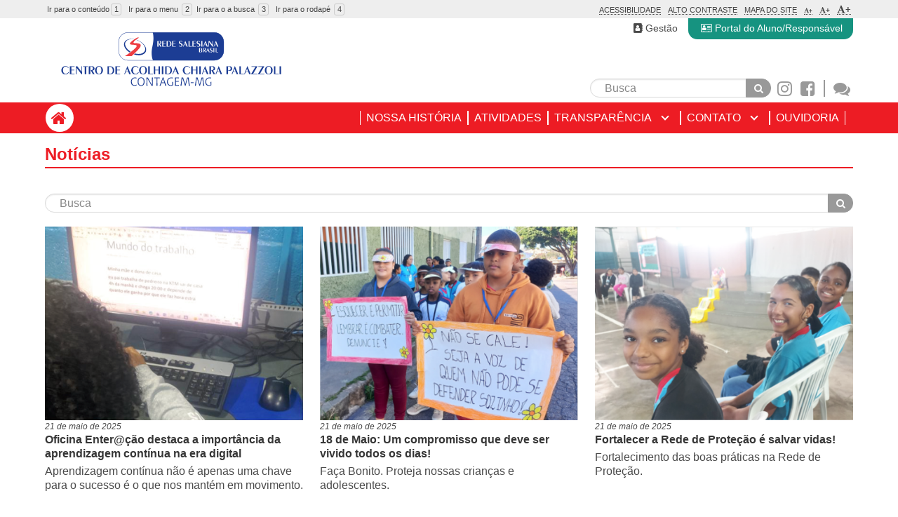

--- FILE ---
content_type: text/html;charset=UTF-8
request_url: https://chiaracontagem.com.br/informes
body_size: 12257
content:
<!DOCTYPE html>
<html lang="pt-br">
<head>
	<meta charset="utf-8">
	<meta name="viewport" content="width=device-width, initial-scale=1">
	<meta http-equiv="X-UA-Compatible" content="IE=edge,chrome=1">
  <meta http-equiv="Content-Type" content="text/html; charset=utf-8" />
  
    
  
  
  

	<title>Centro de Acolhida Chiara Palazzoli</title>

	<link rel="stylesheet" type="text/css" href="/css/imm-responsivo/bulma/bulma.css?dummy=20260130155605">
	<link rel="stylesheet" type="text/css" href="/css/imm-responsivo/bulma/bulma-switch.min.css?dummy=20260130155605">
	<link rel="stylesheet" type="text/css" href="/css/imm-responsivo/fa/css/font-awesome.min.css?dummy=20260130155605">
	<link rel="stylesheet" type="text/css" href="/css/imm-responsivo/imm-responsivo.less?dummy=20260130155605">
	<link rel="stylesheet" type="text/css" href="/css/imm-responsivo/styles-inspetoria.css?dummy=20260130155605">
	<link rel="stylesheet" type="text/css" href="/css/imm-responsivo/styles-obra-social.css?dummy=20260130155605">
	<link rel="stylesheet" type="text/css" href="/css/imm-responsivo/styles-unidade.css?dummy=20260130155605">
	<link rel="stylesheet" type="text/css" href="/css/imm-responsivo/contraste.css">
	<link rel="stylesheet" type="text/css" href="/css/swiper/swiper.css">
	<link rel="stylesheet" type="text/css" href="/css/swiper/carrossel-imm-responsivo.css?dummy=20260130155605"">
	
  <script src="/js/requirejs/require.js?dummy=20260130155605"></script>
  <script src="https://www.google.com/recaptcha/api.js"></script>
  <!-- script src="/js/hammer.min.js"></script -->
  
	<script type="text/javascript">
	  requirejs.config({
	    baseUrl: "/",
	    urlArgs: "dummy=20260130155605",
	    paths: {
        'text':'js/requirejs/text',
        'hammer':'js/hammer.js/hammer.min',
        'Chart':'js/chartjs/Chart',
        'datalabels':'js/chartjs/chartjs-plugin-datalabels'
      },
      map: {
        '*': {
          'chart':'Chart',
          'chartjs':'Chart',
          'chart.js':'Chart',
          './chart':'Chart',
          'estatistica/chart':'Chart'
        }
      }
    });
	  
	  window.caminhoBase = "/";

		window.setInterval(function() {
      var req = new XMLHttpRequest();
      req.onreadystatechange = function() {
        if(req.readyState == req.DONE) {
           if(req.status == 401) {
             window.location.href = "/";
           } 
        }
      };
      req.open("GET", "/blank.jsp");
			req.responseType = "text";
      req.send();
		}, 60000);
		
		var acessibilidade = {
		  altoContrastePrecisaRecarregar: false,
		  getAltoContraste: function() {
			  return (window.localStorage.getItem("acessibilidade.altoContraste") == "true");
		  },
			altoContraste: function() {
			  if(window.localStorage.getItem("acessibilidade.altoContraste") == "true") {
			    document.body.classList.add("contraste");
			  } else {
			    document.body.classList.remove("contraste");
			  }
			},
      desligarLogosContraste: function(classe) {
        var lista = document.getElementsByClassName(classe);
        var e, v;
        for(var i = 0; i < lista.length; i++) {
          e = lista.item(i);
          e.src = e.src.replace("-contraste", "");
        }
      },
			toggleAltoContraste: function() {
			  window.localStorage.setItem("acessibilidade.altoContraste", !(window.localStorage.getItem("acessibilidade.altoContraste") == "true"));
        if(this.altoContrastePrecisaRecarregar) {
          window.location.reload();
        } else {
          acessibilidade.altoContraste();
        }
			},
			tamanhoFonte: function() {
			  var tamanho = window.localStorage.getItem("acessibilidade.tamanhoFonte") || "100";
        document.body.addEventListener("transitionend", menu.ajustar, true);
			  document.body.style.fontSize = tamanho + "%";
        //document.body.removeEventListener("transitionend", menu.ajustar, true);
			},
			alterarTamanhoFonte: function(tamanho) {
			  if(tamanho < 100 || tamanho > 140) {
			    return;
			  }
			  window.localStorage.setItem("acessibilidade.tamanhoFonte", tamanho);
				acessibilidade.tamanhoFonte();
			},
			inicializar: function() {
				acessibilidade.altoContraste();
				acessibilidade.tamanhoFonte();
			},
			desligar: function() {
			  window.localStorage.setItem("acessibilidade.altoContraste", false);
			  window.localStorage.setItem("acessibilidade.tamanhoFonte", "100");
			  acessibilidade.inicializar();
			}
		}

		var modalCookies;

		require(['auge/responsivo/CookiesModal', 'js/requirejs/domReady!'], function (modal, doc) {
			acessibilidade.inicializar();
			modal.exibirModalCookies();

			modalCookies = modal;

		});

	</script>
	
</head>
<body class="obra">
<!-- MODAL LOGIN -->
<div id="divModalLogin" class="modal login modal-sm">
  <a id="lnkModalLoginBackground" href="javascript:login.ocultarModal()" class="modal-background"></a>

  <!-- LOGIN -->
  <div id="divModalLoginLogin" class="modal-card">
 		<section class="modal-card-body">
	    <header class="modal-card-head">
	      <figure class="image">
          <img src="/logos/8a.svg" class="imagem-logo-pequena"/>
	        <h3 class="title is-size-5">Faça seu login!</h3>
	      </figure>
	    </header>

    	<form id="frmLogin" action="javascript:login.login()">
    		<input type="hidden" id="respostaCaptchaLogin" name="respostaCaptcha">
				<div class="field">
					<label class="label" for="txtLoginLogin">Login:</label>
					<div class="control">
						<input class="input" type="text" maxlength="64" id="txtLoginLogin" name="login" required placeholder="Digite seu usuário">
					</div>
				</div>
				<div class="field">
					<label class="label" for="txtLoginSenha">Senha:</label>
					<div class="control">
						<input class="input" type="password" maxlength="64" id="txtLoginSenha" name="senha" required placeholder="Digite sua senha">
					</div>
				</div>
				<div id="divMensagemLogin"></div>				
				<div class="field is-hidden" id="divCaptchaContainer">
        	<div class="control">
						<div class="divCpatcha" id="divCaptcha" style="width: 304px; height: 78px;margin: 0 auto">
							<span id="gRecaptchaContainer"></span>
						</div>
          </div>
        </div>
				<div class="field">
					<div class="control">
						<button id="btnEntrar" class="button" type="submit">Entrar</button>
					</div>
				</div>
			</form>
      <div class="field">
        <div class="control login-links">
          <button class="button is-text is-small" id="btnRecuperarSenha" onclick="login.exibirReenviar();">Recuperar senha</button>
        </div>
      </div>
    </section>
    
  </div>
  <!-- LOGIN FIM -->

  <!-- REENVIAR SENHA -->
  <div id="divModalLoginReenviar" class="modal-card is-hidden">
    <section class="modal-card-body">
      <header class="modal-card-head">
        <figure class="image">
          <img src="/logos/8a.svg" class="imagem-logo-pequena"/>
          <h3 class="title is-size-5">Solicitação de recuperação de senha</h3>
        </figure>
      </header>

      <form id="frmReenviar" action="javascript:login.reenviar()">
        <div class="field has-text-centered">
          <span class="has-text-centered	">Informe seu login  ou e-mail, e as instruções serão encaminhadas para seu e-mail </span>

        </div><div class="field">
          <label class="label">Login ou e-mail:</label>
          <div class="control">
            <input class="input" type="text" maxlength="64" id="txtReenviarLogin" name="loginOuEmail" required placeholder="Digite seu usuário ou e-mail">
          </div>
        </div>

				<div id="divMensagemReenviar"></div>
        <div class="field">
          <div class="control">
            <button class="button" type="submit">Enviar</button>
          </div>
        </div>
      </form>
      <div class="field" id="divBotaoVoltar">
        <div class="control login-links">
          <button class="button is-text is-small" onclick="login.ocultarReenviar();">Voltar</button>
        </div>
      </div>
    </section>

  </div>
  <!-- REENVIAR SENHA FIM -->

  <!-- ATUALIZAR EMAIL -->
  <div id="divModalLoginEmail" class="modal-card is-hidden modal-card-complete">
    <section class="modal-card-body">
      <header class="modal-card-head">
        <figure class="image">
          <h3 class="title is-size-5 has-text-centered">Complete seu cadastro!</h3>
        </figure>
      </header>

      <div class="field">
        <div class="control login-links">
          <p class="has-text-centered">Para continuar navegando, por favor, informe seu endereço de e-mail:</p>
        </div>
      </div>

      <form id="frmLoginEmail" action="javascript:login.email()">
        <div class="field">
          <label class="label">E-mail*:</label>
          <div class="control">
            <input class="input" type="email" maxlength="50" id="txtLoginEmail" name="email" required placeholder="Digite seu e-mail">
          </div>
        </div>

        <div id="divMensagemLoginEmail"></div>
        <div class="field">
          <div class="control">
            <button class="button" type="submit">Gravar</button>
          </div>
        </div>
      </form>
      <div class="field rodape-modal">
        <div class="control login-links">
          <button class="button is-text is-small" onclick="login.callbackLogin();">Lembre-me mais tarde!</button>
          <p>É imprescindível manter o seu cadastro completo e atualizado.</p>
          <p>Esta mensagem será exibida no seu próximo acesso ao sistema.</p>
        </div>
      </div>
    </section>
  </div>
  <!-- ATUALIZAR EMAIL FIM -->

  <!-- ATUALIZAR EMAIL SUCESSO -->
  <div id="divModalLoginEmailSucesso" class="modal-card is-hidden">
    <section class="modal-card-body">
      <header class="modal-card-head">
        <figure class="image">
          <img src="/css/imm-responsivo/imgs/logo.svg"/>
          <h3 class="title is-size-5 has-text-centered">Seu cadastro foi atualizado com sucesso!</h3>
        </figure>
      </header>

      <div class="field rodape-modal">
        <div class="control login-links">
          <button class="button is-text is-small" onclick="login.callbackLogin();">Continuar</button>
        </div>
      </div>
    </section>
  </div>
  <!-- ATUALIZAR EMAIL SUCESSO FIM -->

  <a id="lnkModalLoginFechar" href="javascript:login.ocultarModal()" class="modal-close is-large" aria-label="close"></a>
</div>
<!-- MODAL LOGIN FIM -->  


<!-- MODAL MENU -->
<div id="divMenuModal" class="modal login menu modal-sm">
  <a href="javascript:menu.toggleModal();" class="modal-background"></a>
	<div class="modal-card">

		<section class="modal-card-body">
				
		<div class="section header">
			<div class="header-center">
				<div class="container level">
					<div class="level-left">
						<figure class="image">
							<img alt="logo" src="/logos/8-24.svg" />
						</figure>
					</div>
				</div>
			</div>
		  </div>	
				
			<div class="icones">


				<a href="/faleconosco"><i class="fa fa-comments fa-fw" aria-hidden="true"></i><span>Fale Conosco</span></a>
			</div>
			
			<nav class="navbar">
      <a class="navbar-item menu-item-1" href="#" > <span>Nossa História</span> </a>
      <a class="navbar-item menu-item-1" href="#" > <span>Atividades</span> </a>
	    <div class="navbar-item has-dropdown is-hoverable">
	      <a class="navbar-link menu-item-1" href="#" > <span>Transparência</span> </a>
	      <div class="navbar-dropdown">
	        <div class="dropdown-itens">
            <a class="navbar-item" href="#" > <span>Projetos</span> </a>
            <a class="navbar-item" href="#" > <span>Termos e Parcerias</span> </a>
            <a class="navbar-item" href="#" > <span>Transparência</span> </a>
	        </div>
	      </div>
	    </div>
	    <div class="navbar-item has-dropdown is-hoverable">
	      <a class="navbar-link menu-item-1" href="#" > <span>Contato</span> </a>
	      <div class="navbar-dropdown">
	        <div class="dropdown-itens">
            <a class="navbar-item" href="https://www.facebook.com/chiarapalazzoli.salesianas" target="_blank"> <span>Facebook - Centro de Acolhida Chiara Palazzoli</span> </a>
            <a class="navbar-item" href="https://www.instagram.com/acolhidachiarapalazzoli/" target="_blank"> <span>Instagram - Centro de Acolhida Chiara Palazzoli</span> </a>
            <a class="navbar-item" href="/centro-de-acolhida-chiara-palazzoli/pagina/upv-chiara" > <span># UPV  # RSB Social</span> </a>
	        </div>
	      </div>
	    </div>
      <a class="navbar-item menu-item-1" href="https://docs.google.com/forms/d/e/1FAIpQLSf3d_AWeX6serh8GikFeh02r3AsUuYGih9kIyWB_9PFkQ37FQ/viewform" target="_blank"> <span>OUVIDORIA</span> </a>
			</nav>			
			
		</section>
	</div>
  <a href="javascript:menu.toggleModal();" class="modal-close is-large" aria-label="close"></a>
</div>
<!-- MODAL MODAL FIM --> 

<div id="flex-container">

	<section class="section header">
		<div class="header-restrito">
			<div class="container level">

				<div class="level-left login logado is-hidden-mobile">





				</div>

			</div>

		</div>
		
<!-- BARRA ACESSÍVEL -->
		
		<div class="barra-acessibilidade">
			<div id="acessibilidade" class="container level">
				<div class="level-left is-hidden-mobile">
					<ul class="level-item">
						<li><a accesskey="1" href="#conteudo" target="_self">Ir para o conteúdo<span>1</span></a></li>
						<li><a accesskey="2" href="#menu-principal" target="_self">Ir para o menu <span>2</a></</li>
						<li><a href="#campo-busca" target="_self"><label accesskey="3" for="campo-busca">Ir para o a busca <span>3</span></label></a></li>
						<li><a accesskey="4" href="#rodape" target="_self">Ir para o rodapé <span>4</span></a></li>
					</ul>
				</div>
				<div class="level-right">	
					<ul class="level-item is-uppercase">
						<li><a href="/acessibilidade" target="_self">Acessibilidade</a></li>
						<li><a href="javascript:acessibilidade.toggleAltoContraste();" target="_self">Alto Contraste</a></li>
						<li><a href="/mapadosite" target="_self">Mapa do Site</a></li>
						<li>
								<a href="javascript:acessibilidade.alterarTamanhoFonte(100);" target="_self" class="has-text-weight-bold" style="font-size:8px" title="Definir fontes em 100%"><i class="fa fa-font" aria-hidden="true"></i>+</a>
								<a href="javascript:acessibilidade.alterarTamanhoFonte(120);" target="_self" class="has-text-weight-bold" style="font-size:10px" title="Definir fontes em 120%"><i class="fa fa-font" aria-hidden="true"></i>+</a>
								<a href="javascript:acessibilidade.alterarTamanhoFonte(140);" target="_self" class="has-text-weight-bold" style="font-size:13px" title="Definir fontes em 140%"><i class="fa fa-font" aria-hidden="true"></i>+</a>
						</li>
					</ul>			
				</div>
			</div>
		</div>

<!-- /BARRA ACESSÍVEL -->	

		<div class="header-center">
			<div class="container level">
				<div class="inspetoria-header-login">
					<!-- LOGIN -->  
<script type="text/javascript">
	
	var widgetCaptchaId = null;

  var login = {
    exibirCaptchaLogin: false,
    urlCallback: null,
    
    exibirModal: function(urlCallback) {
      login.urlCallback = urlCallback;
      
      if(document.getElementById("divModalLogin").classList.contains("is-active")) {
        // se ja estiver em exibicao, ocultar
        login.ocultarModal();
        return;
      }
      menu.ocultarModal();
			document.getElementById("lnkLoginMobile").classList.add("active");
      if(login.mensagemLogin == null) {
      	require(["auge/responsivo/Mensagem"], function(Mensagem) {
      	  login.mensagemLogin = new Mensagem("divMensagemLogin");
      	});
      } else {
      	login.mensagemLogin.limpar();
      }
			login.ocultarReenviar();
			document.getElementById("txtLoginLogin").value = "";
			document.getElementById("txtLoginSenha").value = "";
      document.getElementById("divModalLogin").classList.add("is-active");
			document.getElementById("txtLoginLogin").focus();
    },
    ocultarModal: function() {
      var modal = document.getElementById("divModalLogin");
      modal.classList.remove("is-active");
			document.getElementById("lnkLoginMobile").classList.remove("active");
    },
    exibirReenviar: function() {
      if(login.mensagemReenviar == null) {
      	require(["auge/responsivo/Mensagem"], function(Mensagem) {
      	  login.mensagemReenviar = new Mensagem("divMensagemReenviar");
      	});
      } else {
        login.mensagemReenviar.limpar();
      }
      document.getElementById("txtReenviarLogin").value = "";
			document.getElementById("divModalLoginLogin").classList.add("is-hidden");
			document.getElementById("divModalLoginReenviar").classList.remove("is-hidden");
    },
    ocultarReenviar: function() {
			document.getElementById("divModalLoginLogin").classList.remove("is-hidden");
			document.getElementById("divModalLoginReenviar").classList.add("is-hidden");
    },
    exibirEmail: function() {
      document.getElementById("divModalLoginLogin").classList.add("is-hidden");
      document.getElementById("lnkModalLoginBackground").href = "#";
      document.getElementById("lnkModalLoginFechar").classList.add("is-hidden");
      document.getElementById("divModalLoginEmail").classList.remove("is-hidden");
      document.getElementById("txtLoginEmail").focus();
    },
    exibirEmailSucesso: function() {
      document.getElementById("divModalLoginEmail").classList.add("is-hidden");
      document.getElementById("divModalLoginEmailSucesso").classList.remove("is-hidden");
    },
    callbackLogin: function() {
      if(login.urlCallback == null) {
          if (window.location.pathname != "/login/reenviarsenha"){
        		window.location.reload();
          }else{
            window.location.href = "/";
          }
      } else {
        window.location.href = login.urlCallback;
        login.urlCallback = null;
      }
    },
    email: function() {
			if(document.getElementById("txtLoginEmail").value.trim() == "") {
				login.mensagemLogin.erro("O campo email é obrigatório.");
				return;
			}
      var req = new XMLHttpRequest();
      req.onreadystatechange = function() {
        if(req.readyState == req.DONE) {
          if(req.status == 200) {
            login.exibirEmailSucesso();
          } else {
           	login.mensagemLogin.erro(req.responseText);
          }
        }
      };
      req.open("POST", "/ws/construcao/login/informaremail");
			req.responseType = "text";
      var form = document.getElementById("frmLoginEmail");
      var formData = new FormData(form);
      req.send(formData);
    },
    
    login: function() {
			if(document.getElementById("txtLoginLogin").value.trim() == ""
					|| document.getElementById("txtLoginSenha").value.trim() == "") {
				login.mensagemLogin.erro("Os campos login e senha são obrigatórios.");
				return;
			}

			if (login.exibirCaptchaLogin) {
				var respostaCaptcha = grecaptcha.getResponse(widgetCaptchaId);
				
				if (!respostaCaptcha) {
					login.mensagemLogin.erro("É necessário selecionar o CAPTCHA.");
					return;
				}
				
				document.getElementById("respostaCaptchaLogin").value = respostaCaptcha;
			}
			
      var req = new XMLHttpRequest();
      
      req.onreadystatechange = function() {
        if(req.readyState == req.DONE) {
          if(req.status == 200) {
            var r = JSON.parse(req.responseText);
            
            if(login.urlCallback == null && r["url"] != null && r["url"] != "") {
              login.urlCallback = "/" + r["url"];
            }
            
            if(r["solicitarEmail"] != null && r["solicitarEmail"] == true) {
              login.exibirEmail();
            } else {
              login.callbackLogin();
            }
          } else {
           	login.mensagemLogin.erro(req.responseText);
           	grecaptcha.reset(widgetCaptchaId);
          }
        }
      };
      
      req.open("POST", "/ws/construcao/login/login");
			req.responseType = "text";
      
			var form = document.getElementById("frmLogin");
      var formData = new FormData(form);
      
      req.send(formData);
    },
    
    logoff: function() {
      try {
        window.janelaGerenciadorConteudo.close();
      } catch(e) {}
      var req = new XMLHttpRequest();
      req.onreadystatechange = function() {
        if(req.readyState == req.DONE) {
          if(req.status == 200) {
            window.location.href = "/";
          } else {
            alert(req.responseText);
          }
        }
      };
      req.open("GET", "/ws/construcao/login/logoff");
			req.responseType = "text";
      req.send();
    },
    reenviar: function() {
			if(document.getElementById("txtReenviarLogin").value.trim() == "") {
          login.mensagemLogin.erro("Os campos login e senha são obrigatórios.");      
				return;
			}
	
	    var req = new XMLHttpRequest();
	    req.onreadystatechange = function() {
	      if(req.readyState == req.DONE) {
	        if(req.status == 200) {
	          alert("Uma mensagem com instruções foi enviada para o seu endereço de email, caso ele esteja associado a uma conta.");
	          login.ocultarModal();
	        } else {
	          login.mensagemReenviar.erro(req.responseText);
	        }
	      }
	    };
	    req.open("POST", "/ws/construcao/login/reenviarsenha");
			req.responseType = "text";
	    var form = document.getElementById("frmReenviar");
	    var formData = new FormData(form);
	    req.send(formData);
    }
  };
  
  _renderCaptcha = function() {
    if (widgetCaptchaId) {
      return; // Já carregou.
    }
    
    try {
      widgetCaptchaId = grecaptcha.render("gRecaptchaContainer", {
  	    "sitekey": "6LeGMygUAAAAABN8Hh1iWp9rOUG1MO3dVjFjcguT"
  	  });
    } catch (err) {}      
  };  
  
	  require(["js/requirejs/domReady"], function (domReady) {
	    domReady(function () {
	      if (login.exibirCaptchaLogin) {
	        document.getElementById("divCaptchaContainer").classList.remove("is-hidden");
	        
		    	grecaptcha.ready(function() {
		    	  _renderCaptcha();
		    	});
	      } else {
	        document.getElementById("divCaptchaContainer").classList.add("is-hidden");
	      }
	    });
	  });
</script>


  <div class="login">
    <a href="javascript:login.exibirModal()" class=""><i class="fa fa-user"></i><span>Login</span></a>
    <!--<a href="/autocadastro" class=""><i class="fa fa-user-plus"></i><span>Cadastre-se</span></a>-->
  </div>


<div class="logado header-meu-perfil level-item is-hidden">
  <!--<span>Olá, <b></b></span>--> 
  <a href="/gerenciadoracesso/meuperfil" class="" title="Meu Perfil"><i class="fa fa-user"></i><span></span></a> 
</div>
<div class="logado header-minhas-unidades level-item is-hidden">
  <a href="/unidades?minhasUnidades=1" class="" title="Minhas Unidades"><i class="fa fa-building"></i><span></span></a> 
</div>
<div class="logado header-sair level-item is-hidden">
  <a href="javascript:login.logoff()" class=""><i class="fa fa-sign-out"  title="Sair"></i><span>Sair</span></a>
</div>
<!-- LOGIN FIM -->  

				</div>
				<div class="level-left container-logo">
					<a href="/" title="Centro de Acolhida Chiara Palazzoli">
						<figure class="image">
							<img alt="Centro de Acolhida Chiara Palazzoli" src="/logos/8-24.svg" class="imagem-logo-principal" title="Centro de Acolhida Chiara Palazzoli"/>
						</figure>
					</a>
				</div>

				<div class="level-right ">
				
				<div class="acesso-restrito level-item">
	          
			            
						<a href="http://gestao.portalimm.com.br" target="_blank">
						    <i class="fa fa-address-book"></i>
						    <span>Gestão</span>
						</a>
						
			            
			            
			            <a href="http://gestao.portalimm.com.br"  target="_blank">
				            <i class="fa fa-address-card-o"></i>
				            <span>Portal do Aluno/Responsável</span>
			            </a>
			      
					</div>
		<div class="header-center-bottom is-hidden-mobile">
			<form class="header-busca" action="/busca" method="get">
				<div class="level-item busca field has-addons is-clearfix">
					<p class="control">
						<input id="campo-busca" class="input" type="text" name="q" placeholder="Busca" title="Campo de busca">
					</p>
					<p class="control">
						<button type="submit" class="button" title="Buscar">
						<i class="fa fa-search" aria-hidden="true"></i>
						</button>
					</p>
				</div>
			</form>

					<div class="level-item icons-list is-clearfix">
						<div class="header-redes-sociais">
								<a href="https://www.instagram.com/acolhidachiarapalazzoli/" target="_blank" title="Instagram">
									<i class="fa fa-instagram" aria-hidden="true"></i>
								</a>
								<a href="https://www.facebook.com/chiarapalazzoli.salesianas" target="_blank" title="Facebook">
									<i class="fa fa-facebook-square" aria-hidden="true"></i>
								</a>
						</div>
						<div class="header-fale-conosco">
							<a href="/faleconosco" title="Fale conosco"><i class="fa fa-comments" aria-hidden="true"></i></a>
						</div>
					</div>
					</div>
				</div>
			</div>
			
		</div>
		
	<!-- MENU -->
<div class="header-bottom">

  <div class="container level">
    <!-- LINK DE UNIDADES -->
    <div class="unidades">
      <a id="menu-principal" 
      		href="/imm" 
      		class=""> <i class="fa fa-home"></i> <span
            class="unidades-label">Inspetoria Madre Mazzarello</span>
      </a>
	  </div>
	  <!-- LINK DE UNIDADES FIM -->
	<div  class="container-menu-principal">
	  <nav class="navbar is-hidden-mobile">
      <a class="navbar-item menu-item-1" href="#" > <span>Nossa História</span> </a>
      <a class="navbar-item menu-item-1" href="#" > <span>Atividades</span> </a>
	    <div id="divMenuTitulo0" class="navbar-item has-dropdown is-hoverable" 
	      		onfocusout="menu.onBlur(event, 0);">
	      <a 
	      		onfocus="menu.onFocus(event, 0);"
	      		class="navbar-link menu-item-1" href="#"> <span>Transparência</span> </a>
	      <div id="divMenuDropdown0" class="navbar-dropdown">
	        <span class="item-hovered"><a id="lnkMenuTitulo0" href="#" >Transparência</a></span>
	        <div class="dropdown-itens">
            <a class="navbar-item" href="#" > <span>Projetos</span> </a>
            <a class="navbar-item" href="#" > <span>Termos e Parcerias</span> </a>
            <a class="navbar-item" href="#" > <span>Transparência</span> </a>
	        </div>
	      </div>
	    </div>
	    <div id="divMenuTitulo1" class="navbar-item has-dropdown is-hoverable" 
	      		onfocusout="menu.onBlur(event, 1);">
	      <a 
	      		onfocus="menu.onFocus(event, 1);"
	      		class="navbar-link menu-item-1" href="#"> <span>Contato</span> </a>
	      <div id="divMenuDropdown1" class="navbar-dropdown">
	        <span class="item-hovered"><a id="lnkMenuTitulo1" href="#" >Contato</a></span>
	        <div class="dropdown-itens">
            <a class="navbar-item" href="https://www.facebook.com/chiarapalazzoli.salesianas" target="_blank"> <span>Facebook - Centro de Acolhida Chiara Palazzoli</span> </a>
            <a class="navbar-item" href="https://www.instagram.com/acolhidachiarapalazzoli/" target="_blank"> <span>Instagram - Centro de Acolhida Chiara Palazzoli</span> </a>
            <a class="navbar-item" href="/centro-de-acolhida-chiara-palazzoli/pagina/upv-chiara" > <span># UPV  # RSB Social</span> </a>
	        </div>
	      </div>
	    </div>
      <a class="navbar-item menu-item-1" href="https://docs.google.com/forms/d/e/1FAIpQLSf3d_AWeX6serh8GikFeh02r3AsUuYGih9kIyWB_9PFkQ37FQ/viewform" target="_blank"> <span>OUVIDORIA</span> </a>
	  </nav>
	  </div>
	
	  <div id="divRodapeMobile" class="barra-fixa-mobile is-hidden-tablet">
	    <div class="tabs is-centered">
	      <ul>
	        <li class=""><a id="lnkMenuMobile" href="javascript:menu.toggleModal();" title="Menu"><i class="fa fa-bars"></i></a></li>
	        <li><a id="lnkLoginMobile" href="javascript:login.exibirModal();" title="Login"><i class="fa fa-user-circle"></i></a></li>
	        <li><a href="/busca" title="Busca"><i class="fa fa-search"></i></a></li>
	      </ul>
	    </div>
	  </div>
	  <a href="#" class="icon-menu-header is-block-mobile-only"><i class="fa fa-bars"></i></a>
	</div>
	
</div>
<script type="text/javascript">
	var menu = {
	  focusLock: false,
	  dropdowns: 2,
	  ajustar: function() {
	    menu.ajustarDropdowns();
      menu.ajustarRodape();
      //document.body.removeEventListener("transitionend", menu.ajustar, true);
    },
	  ajustarDropdowns: function() {
	    for(var i = 0; i < menu.dropdowns; i++) {
	      var titulo = document.getElementById("divMenuTitulo" + i);
	      var dropdown = document.getElementById("divMenuDropdown" + i);
	      dropdown.style["left"] = -(titulo.getBoundingClientRect().left) + "px";
	    }
	  },
    ajustarRodape: function() {
      var rodape = document.getElementById("divRodapeMobile");
      if(rodape.style["display"] == "none") {
        return;
      }
      var comFoco = document.activeElement;
      if(comFoco == null || comFoco.tagName != "INPUT") {
        return;
      }
      var rect1 = rodape.getBoundingClientRect();
      var rect2 = comFoco.getBoundingClientRect();
      var overlap = !(rect1.right < rect2.left || 
                      rect1.left > rect2.right || 
                      rect1.bottom < rect2.top || 
                      rect1.top > rect2.bottom);
      if(overlap) {
        comFoco.scrollIntoView();
      }
    },
	  exibirModal: function() {
	    login.ocultarModal();
	    document.getElementById("divMenuModal").classList.add("is-active");
			document.getElementById("lnkMenuMobile").classList.add("active");
	  },
	  ocultarModal: function() {
	    document.getElementById("divMenuModal").classList.remove("is-active");
			document.getElementById("lnkMenuMobile").classList.remove("active");
	  },
	  toggleModal: function() {
	    login.ocultarModal();
	    document.getElementById("divMenuModal").classList.toggle("is-active");
			document.getElementById("lnkMenuMobile").classList.toggle("active");
	  },
	  onFocus: function(event, id) {
	    document.getElementById("divMenuTitulo" + id).classList.add("is-active");
	    var div = document.getElementById("divMenuTitulo" + id);
	    if(!menu.isDescendant(div, event.relatedTarget)) {
		    menu.focusLock = true;
		    document.getElementById("lnkMenuTitulo" + id).focus();
		    menu.focusLock = false;
	    }
	  },
	  onBlur: function(event, id) {
	    if(menu.focusLock) {
	      return;
	    }
	    var div = document.getElementById("divMenuTitulo" + id);
	    if(!menu.isDescendant(div, event.relatedTarget)) {
	    	div.classList.remove("is-active");
	    }
	  },
	  isDescendant: function(parent, child) {
	    if(child == null) {
	      return false;
	    }
			var node = child.parentNode;
			while (node != null) {
				if(node == parent) {
					return true;
				}
				node = node.parentNode;
			}
			return false;
		}
	};
		require(['js/requirejs/domReady!'], function (doc) {
      menu.ajustar();
      window.onresize = menu.ajustar;
		});
</script>



	<!-- MENU FIM -->
  </section>

	<!-- MIOLO -->
	<div id="conteudo">
	<section class="section"> 
  <script type="text/javascript">
    var informes = {
      paginar: function(passo) {
        var hdn = document.getElementById("hdnInformesPagina");
        hdn.value = parseInt(hdn.value) + passo;
        document.getElementById("frmInformes").submit();
      }
    };
  </script>

	<h3 class="title is-size-4 primary container">Notícias</h3>
		<div class="container">
 
 
			<form id="frmInformes" method="get" action="/informes">
        <input type="hidden" id="hdnInformesPagina" name="pagina" value="1">
				<div class="level-item busca busca-lista-aplicativo field has-addons is-clearfix">
					<p class="control control-input">
						<input class="input" type="text" name="titulo" maxlength="100" placeholder="Busca" value="">
					</p>
					<p class="control">
            <button class="button" type="submit"><i class="fa fa-search" aria-hidden="true"></i></button>
					</p>
				</div>
			</form>	 
			<div class="columns is-multiline">
			
	      <div class="column is-one-third">
	        <a href="/informes/17788" class="">
	          <div class="card noticias-chamada">
	            <div class="card-image">
	              <figure class="image is-4by3">
	                <img src="/images/535774b7-1e7d-451a-b924-7d4fbb728ab5.PNG" alt="" />
	              </figure>
	            </div>
	            <div class="card-content">
	              <div class="media">
	                <div class="media-content">
	                  <span class="is-size-7 is-italic is-pulled-left">21 de maio de 2025</span>
	                  <h4 class="title is-6">Oficina Enter@ção destaca a importância da aprendizagem contínua na era digital</h4>
	                </div>
	              </div>
	              <div class="content is-hidden-mobile">Aprendizagem contínua não é apenas uma chave para o sucesso é o que nos mantém em movimento.</div>
	            </div>
	          </div>
	        </a>
	      </div>
	      <div class="column is-one-third">
	        <a href="/informes/17787" class="">
	          <div class="card noticias-chamada">
	            <div class="card-image">
	              <figure class="image is-4by3">
	                <img src="/images/c1a65889-9574-4126-846c-025bb9593029.PNG" alt="" />
	              </figure>
	            </div>
	            <div class="card-content">
	              <div class="media">
	                <div class="media-content">
	                  <span class="is-size-7 is-italic is-pulled-left">21 de maio de 2025</span>
	                  <h4 class="title is-6">18 de Maio: Um compromisso que deve ser vivido todos os dias!</h4>
	                </div>
	              </div>
	              <div class="content is-hidden-mobile">Faça Bonito. Proteja nossas crianças e adolescentes.</div>
	            </div>
	          </div>
	        </a>
	      </div>
	      <div class="column is-one-third">
	        <a href="/informes/17786" class="">
	          <div class="card noticias-chamada">
	            <div class="card-image">
	              <figure class="image is-4by3">
	                <img src="/images/a0d69b5a-d63d-4de9-99b1-cec119a1f411.PNG" alt="" />
	              </figure>
	            </div>
	            <div class="card-content">
	              <div class="media">
	                <div class="media-content">
	                  <span class="is-size-7 is-italic is-pulled-left">21 de maio de 2025</span>
	                  <h4 class="title is-6">Fortalecer a Rede de Proteção é salvar vidas! </h4>
	                </div>
	              </div>
	              <div class="content is-hidden-mobile">Fortalecimento das boas práticas na Rede de Proteção.</div>
	            </div>
	          </div>
	        </a>
	      </div>
	      <div class="column is-one-third">
	        <a href="/informes/17785" class="">
	          <div class="card noticias-chamada">
	            <div class="card-image">
	              <figure class="image is-4by3">
	                <img src="/images/06e7ab8a-1773-46ce-ba90-624b63f01ef6.PNG" alt="" />
	              </figure>
	            </div>
	            <div class="card-content">
	              <div class="media">
	                <div class="media-content">
	                  <span class="is-size-7 is-italic is-pulled-left">21 de maio de 2025</span>
	                  <h4 class="title is-6">Campanha #FaçaBonito completa 25 anos em 2025 e continua mobilizando a sociedade em defesa das infân</h4>
	                </div>
	              </div>
	              <div class="content is-hidden-mobile">Dia Nacional de Combate ao Abuso e à Exploração Sexual contra Crianças e Adolescentes.</div>
	            </div>
	          </div>
	        </a>
	      </div>
	      <div class="column is-one-third">
	        <a href="/informes/17784" class="">
	          <div class="card noticias-chamada">
	            <div class="card-image">
	              <figure class="image is-4by3">
	                <img src="/images/ac68f578-dfa8-4de3-a86e-28c1be3da3c1.PNG" alt="" />
	              </figure>
	            </div>
	            <div class="card-content">
	              <div class="media">
	                <div class="media-content">
	                  <span class="is-size-7 is-italic is-pulled-left">21 de maio de 2025</span>
	                  <h4 class="title is-6">Clássico de Domingo Paixão que Une, Respeito que Fortalece! </h4>
	                </div>
	              </div>
	              <div class="content is-hidden-mobile">Sonhar e sentir cada emoção dentro de campo!</div>
	            </div>
	          </div>
	        </a>
	      </div>
	      <div class="column is-one-third">
	        <a href="/informes/17782" class="">
	          <div class="card noticias-chamada">
	            <div class="card-image">
	              <figure class="image is-4by3">
	                <img src="/images/da915f86-aa8a-4c1a-8460-1b651c9d6f5a.PNG" alt="" />
	              </figure>
	            </div>
	            <div class="card-content">
	              <div class="media">
	                <div class="media-content">
	                  <span class="is-size-7 is-italic is-pulled-left">21 de maio de 2025</span>
	                  <h4 class="title is-6">Projeto de Extensão em Ação!</h4>
	                </div>
	              </div>
	              <div class="content is-hidden-mobile">Levar informação e conhecimento jurídico à comunidade.</div>
	            </div>
	          </div>
	        </a>
	      </div>
	      <div class="column is-one-third">
	        <a href="/informes/17781" class="">
	          <div class="card noticias-chamada">
	            <div class="card-image">
	              <figure class="image is-4by3">
	                <img src="/images/23936968-5a23-4aa8-b1ac-b140ea959659.PNG" alt="" />
	              </figure>
	            </div>
	            <div class="card-content">
	              <div class="media">
	                <div class="media-content">
	                  <span class="is-size-7 is-italic is-pulled-left">21 de maio de 2025</span>
	                  <h4 class="title is-6">13 de maio: Festa Litúrgica de Madre Mazzarello </h4>
	                </div>
	              </div>
	              <div class="content is-hidden-mobile">Santa Maria Domingas Mazzarello.</div>
	            </div>
	          </div>
	        </a>
	      </div>
	      <div class="column is-one-third">
	        <a href="/informes/17779" class="">
	          <div class="card noticias-chamada">
	            <div class="card-image">
	              <figure class="image is-4by3">
	                <img src="/images/f0598cff-5cb3-44e6-af2b-8a5942ee059d.PNG" alt="" />
	              </figure>
	            </div>
	            <div class="card-content">
	              <div class="media">
	                <div class="media-content">
	                  <span class="is-size-7 is-italic is-pulled-left">20 de maio de 2025</span>
	                  <h4 class="title is-6">Dia das Mães no Chiara!</h4>
	                </div>
	              </div>
	              <div class="content is-hidden-mobile">Feliz Dia das Mães!</div>
	            </div>
	          </div>
	        </a>
	      </div>
	      <div class="column is-one-third">
	        <a href="/informes/17778" class="">
	          <div class="card noticias-chamada">
	            <div class="card-image">
	              <figure class="image is-4by3">
	                <img src="/images/dd34a355-350f-46a8-9d8a-3486e238f36d.PNG" alt="" />
	              </figure>
	            </div>
	            <div class="card-content">
	              <div class="media">
	                <div class="media-content">
	                  <span class="is-size-7 is-italic is-pulled-left">20 de maio de 2025</span>
	                  <h4 class="title is-6">Temos uma novidade internacional por aqui!</h4>
	                </div>
	              </div>
	              <div class="content is-hidden-mobile">Gianluca Montecchi, voluntário Italiano no Chiara.</div>
	            </div>
	          </div>
	        </a>
	      </div>
	      <div class="column is-one-third">
	        <a href="/informes/17777" class="">
	          <div class="card noticias-chamada">
	            <div class="card-image">
	              <figure class="image is-4by3">
	                <img src="/images/fa017741-9071-4838-ab64-e749f84a994b.PNG" alt="" />
	              </figure>
	            </div>
	            <div class="card-content">
	              <div class="media">
	                <div class="media-content">
	                  <span class="is-size-7 is-italic is-pulled-left">20 de maio de 2025</span>
	                  <h4 class="title is-6">Comunicação Não Violenta</h4>
	                </div>
	              </div>
	              <div class="content is-hidden-mobile">Ida ao campinho soltar pipa!</div>
	            </div>
	          </div>
	        </a>
	      </div>
	      <div class="column is-one-third">
	        <a href="/informes/17776" class="">
	          <div class="card noticias-chamada">
	            <div class="card-image">
	              <figure class="image is-4by3">
	                <img src="/images/e6fd325d-b026-4d9b-b650-7fa452e05e0f.PNG" alt="" />
	              </figure>
	            </div>
	            <div class="card-content">
	              <div class="media">
	                <div class="media-content">
	                  <span class="is-size-7 is-italic is-pulled-left">20 de maio de 2025</span>
	                  <h4 class="title is-6">Mês de maio, mês de amor!</h4>
	                </div>
	              </div>
	              <div class="content is-hidden-mobile">Mês das Mães!</div>
	            </div>
	          </div>
	        </a>
	      </div>
	      <div class="column is-one-third">
	        <a href="/informes/17775" class="">
	          <div class="card noticias-chamada">
	            <div class="card-image">
	              <figure class="image is-4by3">
	                <img src="/images/c6166c46-85b9-42aa-8342-98ec1d2c3ab8.PNG" alt="" />
	              </figure>
	            </div>
	            <div class="card-content">
	              <div class="media">
	                <div class="media-content">
	                  <span class="is-size-7 is-italic is-pulled-left">20 de maio de 2025</span>
	                  <h4 class="title is-6">Dia de São Domingos Sávio</h4>
	                </div>
	              </div>
	              <div class="content is-hidden-mobile">06 de Maio.</div>
	            </div>
	          </div>
	        </a>
	      </div>
				
			</div>
			
			<nav class="pagination is-rounded" role="navigation" aria-label="pagination">
        <a class="pagination-link is-uppercase is-size-7" title="" disabled><i class="fa fa-chevron-left fa-fw is-size-7" aria-hidden="true"></i> Anterior</a>
        <span class="pagination-link is-uppercase" aria-label="">1</span>
		  	<a class="pagination-link is-uppercase is-size-7"  href="javascript:informes.paginar(1)">Próximo <i class="fa fa-chevron-right fa-fw is-size-7" aria-hidden="true"></i></a>	
			</nav>
			
		</div>
</section>

	
	
	</div>
	

	<!-- MIOLO FIM -->

<footer id="rodape" class="inspetoria-footer">

<div class="columns is-justify-content-space-between">
  <div class="column info-rodape">
   		<div class="columns">
			<div class="logo-inspetoria">
				<a href="/" title="Centro de Acolhida Chiara Palazzoli">
					<figure class="image">
						<img alt="Centro de Acolhida Chiara Palazzoli" src="/logos/8-24.svg" class="imagem-logo-principal" title="Centro de Acolhida Chiara Palazzoli"/>
					</figure>
				</a>
			</div>

			<div class="inspetoria-endereco">
				<ul>
					<li>Rua Via Local 5, 55, Nova Contagem</li>
					<li>Contagem/MG - CEP: 32050320</li>
				</ul>
				
					<ul>
							<li>
								<a href="tel:313392-9170">
									(31)
									3392-9170 
									
								</a>
							</li>
					</ul>
			</div>

			<div class="logo-instituto">
				<a href="https://www.cgfmanet.org/pt-pt/" title="Instituto Figlie de Maria Ausiliatrice">
					<figure class="image">
						<img alt="Instituto Figlie de Maria Ausiliatrice" src="/css/imm-responsivo/imgs/logo-instituto.svg" class="" title="Instituto Figlie de Maria Ausiliatrice"/>
					</figure>
				</a>
			</div>
		</div>
	</div>

  
  <div class="column redes-sociais ">
				<a href="https://www.instagram.com/acolhidachiarapalazzoli/" target="_blank" title="Instagram">
					<i class="fa fa-2x fa-instagram"></i>
				</a>
				<a href="https://www.facebook.com/chiarapalazzoli.salesianas" target="_blank" title="Facebook">
					<i class="fa fa-2x fa-facebook-square"></i>
				</a>
  </div>
</div>



	<div class="RodapeInfoAuge">
		<div class="columns">
			<div class="column">
				<span class="RodapeCopyleft"> 
					<a href="/politicadeuso">Termos de Uso</a>
				</span>
			</div>
			<div class="column">
				<span class="RodapeCopyleft margin-rodape"> 
					<a href="https://www.auge.com.br/#/politicaPrivacidade" target="_blank" title="Política de Privacidade da Auge Tecnologias &amp; Sistemas">Política de Privacidade Auge</a>
				</span> 
			</div>		
			<div class="column">
				<span class="RodapeDesAuge">Desenvolvido por </span>
				<a href="http://www.auge.com.br/" target="_blank" >
					<img src="/css/imm-responsivo/imgs/logo-auge.svg" alt=" Auge Tecnologia e Sistemas" />
				</a><br />
			</div>
		</div>
	</div>

<div class="CookiesModalContainer" id="CookiesModalContainer">
	<div class="CookiesModal">
		<div>
			Nós usamos cookies e outras tecnologias semelhantes para melhorar a sua experiência em nossos serviços. 
			Ao utilizar nossos serviços, você concorda com tal monitoramento. <span>Conheça nossa 
			<a href="https://www.auge.com.br/#/politicaPrivacidade" target="_blank">Política de Privacidade.</a></span>
		</div>
		<button id="btnGravar" onclick="modalCookies.aceitarTermo()" >Prosseguir</button>	

	</div>
</div>

	</footer>



	<!-- Footer Escolas e obras Sociais -->
	
	<footer id="rodape" class="footer">
		<div class="redes-sociais">
			<span>Redes <b>Sociais</b>:</span>
  
  <a href="https://www.instagram.com/acolhidachiarapalazzoli/" target="_blank" title="Instagram"><i class="fa fa-instagram fa-inverse"></i></a>
  <a href="https://www.facebook.com/chiarapalazzoli.salesianas" target="_blank" title="Facebook"><i class="fa fa-facebook-square fa-inverse"></i></a>
  
		</div>


		<div class="container">
			<div class="columns">
				<div class="column is-hidden-mobile mapa-site">
					<i class="fa fa-sitemap fa-2x"></i>
					<h4 class="has-text-weight-bold">Mapa do Site</h4>
<ul>
  <li>
  	<a href="#" >Nossa História</a>
  </li>
  <li>
  	<a href="#" >Atividades</a>
  </li>
  <li>
  	<a href="#" >Transparência</a>
  	<ul>
      <li><a href="#" >Projetos</a></li>
      <li><a href="#" >Termos e Parcerias</a></li>
      <li><a href="#" >Transparência</a></li>
    </ul>
  </li>
  <li>
  	<a href="#" >Contato</a>
  	<ul>
      <li><a href="https://www.facebook.com/chiarapalazzoli.salesianas" >Facebook - Centro de Acolhida Chiara Palazzoli</a></li>
      <li><a href="https://www.instagram.com/acolhidachiarapalazzoli/" >Instagram - Centro de Acolhida Chiara Palazzoli</a></li>
      <li><a href="/centro-de-acolhida-chiara-palazzoli/pagina/upv-chiara" ># UPV  # RSB Social</a></li>
    </ul>
  </li>
  <li>
  	<a href="https://docs.google.com/forms/d/e/1FAIpQLSf3d_AWeX6serh8GikFeh02r3AsUuYGih9kIyWB_9PFkQ37FQ/viewform" target="_blank">OUVIDORIA</a>
  </li>
</ul>
				</div>

				<div class="column">
					<i class="fa fa-map-marker fa-2x"></i>
					<h4 class="has-text-weight-bold">Endereço</h4>
					<ul>
						<li>Rua Via Local 5, 55</li>
						<li>Bairro: Nova Contagem</li>
						<li>Contagem - MG</li>
						<li>CEP: 32050320</li>
					</ul>
					<div class="iframe-maps">
						<iframe src="https://www.google.com/maps/embed?pb=!1m18!1m12!1m3!1d3753.221721031231!2d-44.1537834!3d-19.8305693!2m3!1f0!2f0!3f0!3m2!1i1024!2i768!4f13.1!3m3!1m2!1s0xa6ec1344d63adb%3A0xc77148afd325ee44!2sR.%20VL-5%2C%2055%20-%20Nova%20Contagem%2C%20Contagem%20-%20MG%2C%2032050-320!5e0!3m2!1spt-BR!2sbr!4v1652727305869!5m2!1spt-BR!2sbr" width="400" height="300" style="border:0;" allowfullscreen="" loading="lazy" referrerpolicy="no-referrer-when-downgrade"></iframe>
					</div>
				</div>

				<div class="column">
					<i class="fa fa-envelope-open fa-2x"></i>
          <h4 class="has-text-weight-bold">Telefone</h4>
					<ul>
						<li>
              <span>Fixo: </span><a href="tel:313392-9170">
                (31)
                3392-9170 
                
              </a>
            </li>
					</ul>
					<ul>
  			<li><h5 class="has-text-weight-bold">E-mail</h5></li>
			<li>
             <a href="mailto:coordenacao@chiaracontagem.com.br">
              	coordenacao@chiaracontagem.com.br
             </a>
            </li>
					</ul>

				</div>

			</div>
		</div>
		
		<div class="RodapeInfoAuge container">
			<div class="column is-hidden-mobile rodapeLogin">
	        	<!-- LOGIN -->  
<script type="text/javascript">
	
	var widgetCaptchaId = null;

  var login = {
    exibirCaptchaLogin: false,
    urlCallback: null,
    
    exibirModal: function(urlCallback) {
      login.urlCallback = urlCallback;
      
      if(document.getElementById("divModalLogin").classList.contains("is-active")) {
        // se ja estiver em exibicao, ocultar
        login.ocultarModal();
        return;
      }
      menu.ocultarModal();
			document.getElementById("lnkLoginMobile").classList.add("active");
      if(login.mensagemLogin == null) {
      	require(["auge/responsivo/Mensagem"], function(Mensagem) {
      	  login.mensagemLogin = new Mensagem("divMensagemLogin");
      	});
      } else {
      	login.mensagemLogin.limpar();
      }
			login.ocultarReenviar();
			document.getElementById("txtLoginLogin").value = "";
			document.getElementById("txtLoginSenha").value = "";
      document.getElementById("divModalLogin").classList.add("is-active");
			document.getElementById("txtLoginLogin").focus();
    },
    ocultarModal: function() {
      var modal = document.getElementById("divModalLogin");
      modal.classList.remove("is-active");
			document.getElementById("lnkLoginMobile").classList.remove("active");
    },
    exibirReenviar: function() {
      if(login.mensagemReenviar == null) {
      	require(["auge/responsivo/Mensagem"], function(Mensagem) {
      	  login.mensagemReenviar = new Mensagem("divMensagemReenviar");
      	});
      } else {
        login.mensagemReenviar.limpar();
      }
      document.getElementById("txtReenviarLogin").value = "";
			document.getElementById("divModalLoginLogin").classList.add("is-hidden");
			document.getElementById("divModalLoginReenviar").classList.remove("is-hidden");
    },
    ocultarReenviar: function() {
			document.getElementById("divModalLoginLogin").classList.remove("is-hidden");
			document.getElementById("divModalLoginReenviar").classList.add("is-hidden");
    },
    exibirEmail: function() {
      document.getElementById("divModalLoginLogin").classList.add("is-hidden");
      document.getElementById("lnkModalLoginBackground").href = "#";
      document.getElementById("lnkModalLoginFechar").classList.add("is-hidden");
      document.getElementById("divModalLoginEmail").classList.remove("is-hidden");
      document.getElementById("txtLoginEmail").focus();
    },
    exibirEmailSucesso: function() {
      document.getElementById("divModalLoginEmail").classList.add("is-hidden");
      document.getElementById("divModalLoginEmailSucesso").classList.remove("is-hidden");
    },
    callbackLogin: function() {
      if(login.urlCallback == null) {
          if (window.location.pathname != "/login/reenviarsenha"){
        		window.location.reload();
          }else{
            window.location.href = "/";
          }
      } else {
        window.location.href = login.urlCallback;
        login.urlCallback = null;
      }
    },
    email: function() {
			if(document.getElementById("txtLoginEmail").value.trim() == "") {
				login.mensagemLogin.erro("O campo email é obrigatório.");
				return;
			}
      var req = new XMLHttpRequest();
      req.onreadystatechange = function() {
        if(req.readyState == req.DONE) {
          if(req.status == 200) {
            login.exibirEmailSucesso();
          } else {
           	login.mensagemLogin.erro(req.responseText);
          }
        }
      };
      req.open("POST", "/ws/construcao/login/informaremail");
			req.responseType = "text";
      var form = document.getElementById("frmLoginEmail");
      var formData = new FormData(form);
      req.send(formData);
    },
    
    login: function() {
			if(document.getElementById("txtLoginLogin").value.trim() == ""
					|| document.getElementById("txtLoginSenha").value.trim() == "") {
				login.mensagemLogin.erro("Os campos login e senha são obrigatórios.");
				return;
			}

			if (login.exibirCaptchaLogin) {
				var respostaCaptcha = grecaptcha.getResponse(widgetCaptchaId);
				
				if (!respostaCaptcha) {
					login.mensagemLogin.erro("É necessário selecionar o CAPTCHA.");
					return;
				}
				
				document.getElementById("respostaCaptchaLogin").value = respostaCaptcha;
			}
			
      var req = new XMLHttpRequest();
      
      req.onreadystatechange = function() {
        if(req.readyState == req.DONE) {
          if(req.status == 200) {
            var r = JSON.parse(req.responseText);
            
            if(login.urlCallback == null && r["url"] != null && r["url"] != "") {
              login.urlCallback = "/" + r["url"];
            }
            
            if(r["solicitarEmail"] != null && r["solicitarEmail"] == true) {
              login.exibirEmail();
            } else {
              login.callbackLogin();
            }
          } else {
           	login.mensagemLogin.erro(req.responseText);
           	grecaptcha.reset(widgetCaptchaId);
          }
        }
      };
      
      req.open("POST", "/ws/construcao/login/login");
			req.responseType = "text";
      
			var form = document.getElementById("frmLogin");
      var formData = new FormData(form);
      
      req.send(formData);
    },
    
    logoff: function() {
      try {
        window.janelaGerenciadorConteudo.close();
      } catch(e) {}
      var req = new XMLHttpRequest();
      req.onreadystatechange = function() {
        if(req.readyState == req.DONE) {
          if(req.status == 200) {
            window.location.href = "/";
          } else {
            alert(req.responseText);
          }
        }
      };
      req.open("GET", "/ws/construcao/login/logoff");
			req.responseType = "text";
      req.send();
    },
    reenviar: function() {
			if(document.getElementById("txtReenviarLogin").value.trim() == "") {
          login.mensagemLogin.erro("Os campos login e senha são obrigatórios.");      
				return;
			}
	
	    var req = new XMLHttpRequest();
	    req.onreadystatechange = function() {
	      if(req.readyState == req.DONE) {
	        if(req.status == 200) {
	          alert("Uma mensagem com instruções foi enviada para o seu endereço de email, caso ele esteja associado a uma conta.");
	          login.ocultarModal();
	        } else {
	          login.mensagemReenviar.erro(req.responseText);
	        }
	      }
	    };
	    req.open("POST", "/ws/construcao/login/reenviarsenha");
			req.responseType = "text";
	    var form = document.getElementById("frmReenviar");
	    var formData = new FormData(form);
	    req.send(formData);
    }
  };
  
  _renderCaptcha = function() {
    if (widgetCaptchaId) {
      return; // Já carregou.
    }
    
    try {
      widgetCaptchaId = grecaptcha.render("gRecaptchaContainer", {
  	    "sitekey": "6LeGMygUAAAAABN8Hh1iWp9rOUG1MO3dVjFjcguT"
  	  });
    } catch (err) {}      
  };  
  
	  require(["js/requirejs/domReady"], function (domReady) {
	    domReady(function () {
	      if (login.exibirCaptchaLogin) {
	        document.getElementById("divCaptchaContainer").classList.remove("is-hidden");
	        
		    	grecaptcha.ready(function() {
		    	  _renderCaptcha();
		    	});
	      } else {
	        document.getElementById("divCaptchaContainer").classList.add("is-hidden");
	      }
	    });
	  });
</script>


  <div class="login">
    <a href="javascript:login.exibirModal()" class=""><i class="fa fa-user"></i><span>Login</span></a>
    <!--<a href="/autocadastro" class=""><i class="fa fa-user-plus"></i><span>Cadastre-se</span></a>-->
  </div>


<div class="logado header-meu-perfil level-item is-hidden">
  <!--<span>Olá, <b></b></span>--> 
  <a href="/gerenciadoracesso/meuperfil" class="" title="Meu Perfil"><i class="fa fa-user"></i><span></span></a> 
</div>
<div class="logado header-minhas-unidades level-item is-hidden">
  <a href="/unidades?minhasUnidades=1" class="" title="Minhas Unidades"><i class="fa fa-building"></i><span></span></a> 
</div>
<div class="logado header-sair level-item is-hidden">
  <a href="javascript:login.logoff()" class=""><i class="fa fa-sign-out"  title="Sair"></i><span>Sair</span></a>
</div>
<!-- LOGIN FIM -->  

			</div>	
			<div class="columns">
						
				<div class="column">
			 		<span class="RodapeCopyleft"> 
			  			<a href="/politicadeuso">Termos de Uso</a>
			  		</span>
			  	</div>
		  	<div class="column">
			  	<span class="RodapeCopyleft margin-rodape"> 
		    		<a href="https://www.auge.com.br/#/politicaPrivacidade" target="_blank" title="Política de Privacidade da Auge Tecnologias &amp; Sistemas">Política de Privacidade Auge</a>
		    	</span> 
			</div>		
			<div class="column">
				<span class="RodapeDesAuge">Desenvolvido por </span>
				<a href="http://www.auge.com.br/" target="_blank" >
					<img src="/css/imm-responsivo/imgs/auge-negativo.svg" alt=" Auge Tecnologia e Sistemas" />
				</a><br />
		    </div>
		</div>
	</div>

<div class="CookiesModalContainer" id="CookiesModalContainer">
	<div class="CookiesModal">
		<div>
			Nós usamos cookies e outras tecnologias semelhantes para melhorar a sua experiência em nossos serviços. 
			Ao utilizar nossos serviços, você concorda com tal monitoramento. <span>Conheça nossa 
			<a href="https://www.auge.com.br/#/politicaPrivacidade" target="_blank">Política de Privacidade.</a></span>
		</div>
		<button id="btnGravar" onclick="modalCookies.aceitarTermo()" >Prosseguir</button>	

	</div>
</div>		
	</footer>
</div>



</body>
</html>


--- FILE ---
content_type: text/css;charset=UTF-8
request_url: https://chiaracontagem.com.br/css/imm-responsivo/bulma/bulma-switch.min.css?dummy=20260130155605
body_size: 1512
content:
@-webkit-keyframes spinAround{from{-webkit-transform:rotate(0);transform:rotate(0)}to{-webkit-transform:rotate(359deg);transform:rotate(359deg)}}@keyframes spinAround{from{-webkit-transform:rotate(0);transform:rotate(0)}to{-webkit-transform:rotate(359deg);transform:rotate(359deg)}}.switch[type=checkbox]{outline:0;-webkit-user-select:none;-moz-user-select:none;-ms-user-select:none;user-select:none;display:inline-block;position:absolute;opacity:0}.switch[type=checkbox][disabled]{cursor:not-allowed}.switch[type=checkbox][disabled]+label{opacity:.5}.switch[type=checkbox][disabled]+label::before{opacity:.5}.switch[type=checkbox][disabled]+label::after{opacity:.5}.switch[type=checkbox][disabled]+label:hover{cursor:not-allowed}.switch[type=checkbox]+label{position:relative;display:initial;font-size:1rem;line-height:initial;padding-left:3.5rem;padding-top:.2rem;cursor:pointer}.switch[type=checkbox]+label::before{position:absolute;display:block;top:0;left:0;width:3rem;height:1.5rem;border:.1rem solid transparent;border-radius:3px;background:#b5b5b5;content:''}.switch[type=checkbox]+label::after{display:block;position:absolute;top:.25rem;left:.25rem;width:1rem;height:1rem;-webkit-transform:translate3d(0,0,0);transform:translate3d(0,0,0);border-radius:3px;background:#fff;-webkit-transition:all .25s ease-out;transition:all .25s ease-out;content:''}.switch[type=checkbox].is-rtl+label{padding-left:0;padding-right:3.5rem}.switch[type=checkbox].is-rtl+label::before{left:auto;right:0}.switch[type=checkbox].is-rtl+label::after{left:auto;right:.25rem}.switch[type=checkbox]:checked+label::before{background:#00d1b2}.switch[type=checkbox]:checked+label::after{left:1.625rem}.switch[type=checkbox]:checked.is-rtl+label::after{left:auto;right:1.625rem}.switch[type=checkbox].is-outlined+label::before{background-color:transparent;border-color:#b5b5b5}.switch[type=checkbox].is-outlined+label::after{background:#b5b5b5}.switch[type=checkbox].is-outlined:checked+label::before{background-color:transparent;border-color:#00d1b2}.switch[type=checkbox].is-outlined:checked+label::after{background:#00d1b2}.switch[type=checkbox].is-thin+label::before{top:.54545rem;height:.375rem}.switch[type=checkbox].is-thin+label::after{-webkit-box-shadow:0 0 3px #7a7a7a;box-shadow:0 0 3px #7a7a7a}.switch[type=checkbox].is-rounded+label::before{border-radius:20px}.switch[type=checkbox].is-rounded+label::after{border-radius:50%}.switch[type=checkbox].is-small+label{position:relative;display:initial;font-size:.75rem;line-height:initial;padding-left:2.75rem;padding-top:.2rem;cursor:pointer}.switch[type=checkbox].is-small+label::before{position:absolute;display:block;top:0;left:0;width:2.25rem;height:1.125rem;border:.1rem solid transparent;border-radius:3px;background:#b5b5b5;content:''}.switch[type=checkbox].is-small+label::after{display:block;position:absolute;top:.25rem;left:.25rem;width:.625rem;height:.625rem;-webkit-transform:translate3d(0,0,0);transform:translate3d(0,0,0);border-radius:3px;background:#fff;-webkit-transition:all .25s ease-out;transition:all .25s ease-out;content:''}.switch[type=checkbox].is-small.is-rtl+label{padding-left:0;padding-right:2.75rem}.switch[type=checkbox].is-small.is-rtl+label::before{left:auto;right:0}.switch[type=checkbox].is-small.is-rtl+label::after{left:auto;right:.25rem}.switch[type=checkbox].is-small:checked+label::before{background:#00d1b2}.switch[type=checkbox].is-small:checked+label::after{left:1.25rem}.switch[type=checkbox].is-small:checked.is-rtl+label::after{left:auto;right:1.25rem}.switch[type=checkbox].is-small.is-outlined+label::before{background-color:transparent;border-color:#b5b5b5}.switch[type=checkbox].is-small.is-outlined+label::after{background:#b5b5b5}.switch[type=checkbox].is-small.is-outlined:checked+label::before{background-color:transparent;border-color:#00d1b2}.switch[type=checkbox].is-small.is-outlined:checked+label::after{background:#00d1b2}.switch[type=checkbox].is-small.is-thin+label::before{top:.40909rem;height:.28125rem}.switch[type=checkbox].is-small.is-thin+label::after{-webkit-box-shadow:0 0 3px #7a7a7a;box-shadow:0 0 3px #7a7a7a}.switch[type=checkbox].is-small.is-rounded+label::before{border-radius:20px}.switch[type=checkbox].is-small.is-rounded+label::after{border-radius:50%}.switch[type=checkbox].is-medium+label{position:relative;display:initial;font-size:1.25rem;line-height:initial;padding-left:4.25rem;padding-top:.2rem;cursor:pointer}.switch[type=checkbox].is-medium+label::before{position:absolute;display:block;top:0;left:0;width:3.75rem;height:1.875rem;border:.1rem solid transparent;border-radius:3px;background:#b5b5b5;content:''}.switch[type=checkbox].is-medium+label::after{display:block;position:absolute;top:.25rem;left:.25rem;width:1.375rem;height:1.375rem;-webkit-transform:translate3d(0,0,0);transform:translate3d(0,0,0);border-radius:3px;background:#fff;-webkit-transition:all .25s ease-out;transition:all .25s ease-out;content:''}.switch[type=checkbox].is-medium.is-rtl+label{padding-left:0;padding-right:4.25rem}.switch[type=checkbox].is-medium.is-rtl+label::before{left:auto;right:0}.switch[type=checkbox].is-medium.is-rtl+label::after{left:auto;right:.25rem}.switch[type=checkbox].is-medium:checked+label::before{background:#00d1b2}.switch[type=checkbox].is-medium:checked+label::after{left:2rem}.switch[type=checkbox].is-medium:checked.is-rtl+label::after{left:auto;right:2rem}.switch[type=checkbox].is-medium.is-outlined+label::before{background-color:transparent;border-color:#b5b5b5}.switch[type=checkbox].is-medium.is-outlined+label::after{background:#b5b5b5}.switch[type=checkbox].is-medium.is-outlined:checked+label::before{background-color:transparent;border-color:#00d1b2}.switch[type=checkbox].is-medium.is-outlined:checked+label::after{background:#00d1b2}.switch[type=checkbox].is-medium.is-thin+label::before{top:.68182rem;height:.46875rem}.switch[type=checkbox].is-medium.is-thin+label::after{-webkit-box-shadow:0 0 3px #7a7a7a;box-shadow:0 0 3px #7a7a7a}.switch[type=checkbox].is-medium.is-rounded+label::before{border-radius:20px}.switch[type=checkbox].is-medium.is-rounded+label::after{border-radius:50%}.switch[type=checkbox].is-large+label{position:relative;display:initial;font-size:1.5rem;line-height:initial;padding-left:5rem;padding-top:.2rem;cursor:pointer}.switch[type=checkbox].is-large+label::before{position:absolute;display:block;top:0;left:0;width:4.5rem;height:2.25rem;border:.1rem solid transparent;border-radius:3px;background:#b5b5b5;content:''}.switch[type=checkbox].is-large+label::after{display:block;position:absolute;top:.25rem;left:.25rem;width:1.75rem;height:1.75rem;-webkit-transform:translate3d(0,0,0);transform:translate3d(0,0,0);border-radius:3px;background:#fff;-webkit-transition:all .25s ease-out;transition:all .25s ease-out;content:''}.switch[type=checkbox].is-large.is-rtl+label{padding-left:0;padding-right:5rem}.switch[type=checkbox].is-large.is-rtl+label::before{left:auto;right:0}.switch[type=checkbox].is-large.is-rtl+label::after{left:auto;right:.25rem}.switch[type=checkbox].is-large:checked+label::before{background:#00d1b2}.switch[type=checkbox].is-large:checked+label::after{left:2.375rem}.switch[type=checkbox].is-large:checked.is-rtl+label::after{left:auto;right:2.375rem}.switch[type=checkbox].is-large.is-outlined+label::before{background-color:transparent;border-color:#b5b5b5}.switch[type=checkbox].is-large.is-outlined+label::after{background:#b5b5b5}.switch[type=checkbox].is-large.is-outlined:checked+label::before{background-color:transparent;border-color:#00d1b2}.switch[type=checkbox].is-large.is-outlined:checked+label::after{background:#00d1b2}.switch[type=checkbox].is-large.is-thin+label::before{top:.81818rem;height:.5625rem}.switch[type=checkbox].is-large.is-thin+label::after{-webkit-box-shadow:0 0 3px #7a7a7a;box-shadow:0 0 3px #7a7a7a}.switch[type=checkbox].is-large.is-rounded+label::before{border-radius:20px}.switch[type=checkbox].is-large.is-rounded+label::after{border-radius:50%}.switch[type=checkbox].is-white:checked+label::before{background:#fff}.switch[type=checkbox].is-white.is-outlined:checked+label::before{background-color:transparent;border-color:#fff !important}.switch[type=checkbox].is-white.is-outlined:checked+label::after{background:#fff}.switch[type=checkbox].is-white.is-thin.is-outlined+label::after{-webkit-box-shadow:none;box-shadow:none}.switch[type=checkbox].is-unchecked-white+label::before{background:#fff}.switch[type=checkbox].is-unchecked-white.is-outlined+label::before{background-color:transparent;border-color:#fff !important}.switch[type=checkbox].is-unchecked-white.is-outlined+label::after{background:#fff}.switch[type=checkbox].is-black:checked+label::before{background:#0a0a0a}.switch[type=checkbox].is-black.is-outlined:checked+label::before{background-color:transparent;border-color:#0a0a0a !important}.switch[type=checkbox].is-black.is-outlined:checked+label::after{background:#0a0a0a}.switch[type=checkbox].is-black.is-thin.is-outlined+label::after{-webkit-box-shadow:none;box-shadow:none}.switch[type=checkbox].is-unchecked-black+label::before{background:#0a0a0a}.switch[type=checkbox].is-unchecked-black.is-outlined+label::before{background-color:transparent;border-color:#0a0a0a !important}.switch[type=checkbox].is-unchecked-black.is-outlined+label::after{background:#0a0a0a}.switch[type=checkbox].is-light:checked+label::before{background:#f5f5f5}.switch[type=checkbox].is-light.is-outlined:checked+label::before{background-color:transparent;border-color:#f5f5f5 !important}.switch[type=checkbox].is-light.is-outlined:checked+label::after{background:#f5f5f5}.switch[type=checkbox].is-light.is-thin.is-outlined+label::after{-webkit-box-shadow:none;box-shadow:none}.switch[type=checkbox].is-unchecked-light+label::before{background:#f5f5f5}.switch[type=checkbox].is-unchecked-light.is-outlined+label::before{background-color:transparent;border-color:#f5f5f5 !important}.switch[type=checkbox].is-unchecked-light.is-outlined+label::after{background:#f5f5f5}.switch[type=checkbox].is-dark:checked+label::before{background:#363636}.switch[type=checkbox].is-dark.is-outlined:checked+label::before{background-color:transparent;border-color:#363636 !important}.switch[type=checkbox].is-dark.is-outlined:checked+label::after{background:#363636}.switch[type=checkbox].is-dark.is-thin.is-outlined+label::after{-webkit-box-shadow:none;box-shadow:none}.switch[type=checkbox].is-unchecked-dark+label::before{background:#363636}.switch[type=checkbox].is-unchecked-dark.is-outlined+label::before{background-color:transparent;border-color:#363636 !important}.switch[type=checkbox].is-unchecked-dark.is-outlined+label::after{background:#363636}.switch[type=checkbox].is-primary:checked+label::before{background:#00d1b2}.switch[type=checkbox].is-primary.is-outlined:checked+label::before{background-color:transparent;border-color:#00d1b2 !important}.switch[type=checkbox].is-primary.is-outlined:checked+label::after{background:#00d1b2}.switch[type=checkbox].is-primary.is-thin.is-outlined+label::after{-webkit-box-shadow:none;box-shadow:none}.switch[type=checkbox].is-unchecked-primary+label::before{background:#00d1b2}.switch[type=checkbox].is-unchecked-primary.is-outlined+label::before{background-color:transparent;border-color:#00d1b2 !important}.switch[type=checkbox].is-unchecked-primary.is-outlined+label::after{background:#00d1b2}.switch[type=checkbox].is-link:checked+label::before{background:#3273dc}.switch[type=checkbox].is-link.is-outlined:checked+label::before{background-color:transparent;border-color:#3273dc !important}.switch[type=checkbox].is-link.is-outlined:checked+label::after{background:#3273dc}.switch[type=checkbox].is-link.is-thin.is-outlined+label::after{-webkit-box-shadow:none;box-shadow:none}.switch[type=checkbox].is-unchecked-link+label::before{background:#3273dc}.switch[type=checkbox].is-unchecked-link.is-outlined+label::before{background-color:transparent;border-color:#3273dc !important}.switch[type=checkbox].is-unchecked-link.is-outlined+label::after{background:#3273dc}.switch[type=checkbox].is-info:checked+label::before{background:#209cee}.switch[type=checkbox].is-info.is-outlined:checked+label::before{background-color:transparent;border-color:#209cee !important}.switch[type=checkbox].is-info.is-outlined:checked+label::after{background:#209cee}.switch[type=checkbox].is-info.is-thin.is-outlined+label::after{-webkit-box-shadow:none;box-shadow:none}.switch[type=checkbox].is-unchecked-info+label::before{background:#209cee}.switch[type=checkbox].is-unchecked-info.is-outlined+label::before{background-color:transparent;border-color:#209cee !important}.switch[type=checkbox].is-unchecked-info.is-outlined+label::after{background:#209cee}.switch[type=checkbox].is-success:checked+label::before{background:#23d160}.switch[type=checkbox].is-success.is-outlined:checked+label::before{background-color:transparent;border-color:#23d160 !important}.switch[type=checkbox].is-success.is-outlined:checked+label::after{background:#23d160}.switch[type=checkbox].is-success.is-thin.is-outlined+label::after{-webkit-box-shadow:none;box-shadow:none}.switch[type=checkbox].is-unchecked-success+label::before{background:#23d160}.switch[type=checkbox].is-unchecked-success.is-outlined+label::before{background-color:transparent;border-color:#23d160 !important}.switch[type=checkbox].is-unchecked-success.is-outlined+label::after{background:#23d160}.switch[type=checkbox].is-warning:checked+label::before{background:#ffdd57}.switch[type=checkbox].is-warning.is-outlined:checked+label::before{background-color:transparent;border-color:#ffdd57 !important}.switch[type=checkbox].is-warning.is-outlined:checked+label::after{background:#ffdd57}.switch[type=checkbox].is-warning.is-thin.is-outlined+label::after{-webkit-box-shadow:none;box-shadow:none}.switch[type=checkbox].is-unchecked-warning+label::before{background:#ffdd57}.switch[type=checkbox].is-unchecked-warning.is-outlined+label::before{background-color:transparent;border-color:#ffdd57 !important}.switch[type=checkbox].is-unchecked-warning.is-outlined+label::after{background:#ffdd57}.switch[type=checkbox].is-danger:checked+label::before{background:#ff3860}.switch[type=checkbox].is-danger.is-outlined:checked+label::before{background-color:transparent;border-color:#ff3860 !important}.switch[type=checkbox].is-danger.is-outlined:checked+label::after{background:#ff3860}.switch[type=checkbox].is-danger.is-thin.is-outlined+label::after{-webkit-box-shadow:none;box-shadow:none}.switch[type=checkbox].is-unchecked-danger+label::before{background:#ff3860}.switch[type=checkbox].is-unchecked-danger.is-outlined+label::before{background-color:transparent;border-color:#ff3860 !important}.switch[type=checkbox].is-unchecked-danger.is-outlined+label::after{background:#ff3860}

--- FILE ---
content_type: text/css;charset=UTF-8
request_url: https://chiaracontagem.com.br/css/imm-responsivo/styles-obra-social.css?dummy=20260130155605
body_size: 719
content:
body.obra{background-color:#ed1c24}.obra .positive-button{background-color:#ed1c24;color:#fff}.obra h3.title.container{border-bottom:2px solid #ed1c24;color:#ed1c24}.obra .icon-active{color:#ed1c24}.obra .background-active{backgroubnd-color:#ed1c24}.obra .destaque .selecionado{color:#ed1c24}.obra .painel-meu-perfil .button{background-color:#ed1c24}.obra .veja-mais .button{color:#ed1c24}.obra .veja-mais .button:hover{color:#ed1c24}.obra .header .header-top .login span{color:#ed1c24}.obra .header .header-top .login i{color:#ed1c24}.obra .header .header-top .login.logado i{color:#ed1c24}.obra .header .header-top .acesso-restrito span{color:#ed1c24}.obra .header .header-top .acesso-restrito i{color:#ed1c24}@media(min-width:768px){.obra .header .header-top .acesso-restrito span{color:#ed1c24}.obra .header .header-top .acesso-restrito i{color:#ed1c24}}.obra .header .header-bottom{background-color:#ed1c24}@media(min-width:768px){.obra .header .unidades a{color:#ed1c24}}.obra .header .header-bottom .navbar a.menu-item-1:hover,.obra .header .header-bottom .navbar-item.is-active span,.obra .header .header-bottom .navbar a.menu-item-1:focus{color:#ed1c24}.obra .header .header-bottom .navbar-item.is-active a:after{border-color:#ed1c24}.obra .header .header-bottom .navbar .navbar-dropdown{border-bottom:2px solid #ed1c24}.obra .header .header-bottom .navbar .navbar-dropdown .dropdown-itens{border-left:1px solid #ed1c24}.obra .header .header-bottom .navbar .navbar-dropdown .dropdown-itens a{color:#ed1c24}.obra .header .header-bottom .navbar .navbar-dropdown .dropdown-itens a:hover{background-color:#ed1c24}.obra .header .header-bottom .navbar .navbar-dropdown .item-hovered{color:#ed1c24}.obra .navbar-item.has-dropdown:hover a.navbar-link.menu-item-1{color:#ed1c24}.obra .header .header-bottom .navbar .has-dropdown a.navbar-link.menu-item-1:hover:after{border-color:#ed1c24}.obra .header .barra-fixa-mobile .tabs a{color:#ed1c24}.obra .header .barra-fixa-mobile .tabs a.active{background-color:#ed1c24;color:#fff}.obra .noticias h3{border-bottom:2px solid #ed1c24;color:#ed1c24}.obra .section.videos{background-color:#ed1c24}.obra section.albuns h3{border-bottom:0;color:#ed1c24}.obra .container.albuns h3{border-bottom:2px solid #ed1c24;color:#ed1c24}@media(min-width:768px){.obra .albuns .container{border:2px #ed1c24 solid}}.obra footer.footer{background-color:#ed1c24}.obra .app-interno-panel h4.title{color:#ed1c24}.obra .app-interno-panel .container a.link-unidade:hover{background-color:#ed1c2410}.obra .app-interno-panel .container a.link-unidade i{color:#ed1c24}.obra .boletim-painel-aluno i{color:#ed1c24;font-size:18px}.obra .app-interno-panel .container .link-materia i{color:#ed1c24}.obra .pagination.is-centered .pagination-previous,.obra .pagination.is-centered .pagination-next,.obra .pagination.is-centered .pagination-link,.obra .pagination.is-centered .pagination-ellipsis{border-color:#ed1c24}.obra .botao-fale-conosco{background-color:#ed1c24}.obra .botao-fale-conosco:hover,.obra .botao-fale-conosco.is-hovered{background-color:#ed1c2475}.obra .modal.login .modal-card-body .button{background-color:#ed1c24}.obra .modal.login.menu .modal-card-body .navbar-item:hover,.obra .modal.login.menu .modal-card-body .navbar-link:hover{color:#ed1c24}.obra .modal.login .modal-card-complete .modal-card-head{background-color:#ed1c24}

--- FILE ---
content_type: application/x-javascript;charset=UTF-8
request_url: https://chiaracontagem.com.br/js/requirejs/require.js?dummy=20260130155605
body_size: 6488
content:
var requirejs,require,define;
!function(_1,_2){
function _3(e,t){
return t||"";
};
function _4(e){
return "[object Function]"===_5.call(e);
};
function _6(e){
return "[object Array]"===_5.call(e);
};
function _7(e,t){
if(e){
var i;
for(i=0;i<e.length&&(!e[i]||!t(e[i],i,e));i+=1){
}
}
};
function _8(e,t){
if(e){
var i;
for(i=e.length-1;i>-1&&(!e[i]||!t(e[i],i,e));i-=1){
}
}
};
function _9(e,t){
return _a.call(e,t);
};
function _b(e,t){
return _9(e,t)&&e[t];
};
function _c(e,t){
var i;
for(i in e){
if(_9(e,i)&&t(e[i],i)){
break;
}
}
};
function _d(e,t,i,r){
return t&&_c(t,function(t,n){
!i&&_9(e,n)||(!r||"object"!=typeof t||!t||_6(t)||_4(t)||t instanceof RegExp?e[n]=t:(e[n]||(e[n]={}),_d(e[n],t,i,r)));
}),e;
};
function _e(e,t){
return function(){
return t.apply(e,arguments);
};
};
function _f(){
return document.getElementsByTagName("script");
};
function _10(e){
throw e;
};
function _11(e){
if(!e){
return e;
}
var t=_1;
return _7(e.split("."),function(e){
t=t[e];
}),t;
};
function _12(e,t,i,r){
var n=new Error(t+"\nhttp://requirejs.org/docs/errors.html#"+e);
return n.requireType=e,n.requireModules=r,i&&(n.originalError=i),n;
};
function _13(e){
function t(e){
var t,i;
for(t=0;t<e.length;t++){
if("."===(i=e[t])){
e.splice(t,1),t-=1;
}else{
if(".."===i){
if(0===t||1===t&&".."===e[2]||".."===e[t-1]){
continue;
}
t>0&&(e.splice(t-1,2),t-=2);
}
}
}
};
function i(e,i,r){
var n,o,a,s,u,c,d,p,f,l,h=i&&i.split("/"),m=y.map,g=m&&m["*"];
if(e&&(c=(e=e.split("/")).length-1,y.nodeIdCompat&&_1f.test(e[c])&&(e[c]=e[c].replace(_1f,"")),"."===e[0].charAt(0)&&h&&(e=h.slice(0,h.length-1).concat(e)),t(e),e=e.join("/")),r&&m&&(h||g)){
e:
for(a=(o=e.split("/")).length;a>0;a-=1){
if(u=o.slice(0,a).join("/"),h){
for(s=h.length;s>0;s-=1){
if((n=_b(m,h.slice(0,s).join("/")))&&(n=_b(n,u))){
d=n,p=a;
break e;
}
}
}
!f&&g&&_b(g,u)&&(f=_b(g,u),l=a);
}
!d&&f&&(d=f,p=l),d&&(o.splice(0,p,d),e=o.join("/"));
}
return _b(y.pkgs,e)||e;
};
function r(e){
_21&&_7(_f(),function(t){
if(t.getAttribute("data-requiremodule")===e&&t.getAttribute("data-requirecontext")===q.contextName){
return t.parentNode.removeChild(t),!0;
}
});
};
function n(e){
var t=_b(y.paths,e);
if(t&&_6(t)&&t.length>1){
return t.shift(),q.require.undef(e),q.makeRequire(null,{skipMap:!0})([e]),!0;
}
};
function o(e){
var t,i=e?e.indexOf("!"):-1;
return i>-1&&(t=e.substring(0,i),e=e.substring(i+1,e.length)),[t,e];
};
function a(e,t,r,n){
var a,s,u,c,d=null,p=t?t.name:null,f=e,l=!0,h="";
return e||(l=!1,e="_@r"+(T+=1)),c=o(e),d=c[0],e=c[1],d&&(d=i(d,p,n),s=_b(j,d)),e&&(d?h=r?e:s&&s.normalize?s.normalize(e,function(e){
return i(e,p,n);
}):-1===e.indexOf("!")?i(e,p,n):e:(d=(c=o(h=i(e,p,n)))[0],h=c[1],r=!0,a=q.nameToUrl(h))),u=!d||s||r?"":"_unnormalized"+(A+=1),{prefix:d,name:h,parentMap:t,unnormalized:!!u,url:a,originalName:f,isDefine:l,id:(d?d+"!"+h:h)+u};
};
function s(e){
var t=e.id,i=_b(S,t);
return i||(i=S[t]=new q.Module(e)),i;
};
function u(e,t,i){
var r=e.id,n=_b(S,r);
!_9(j,r)||n&&!n.defineEmitComplete?(n=s(e)).error&&"error"===t?i(n.error):n.on(t,i):"defined"===t&&i(j[r]);
};
function c(e,t){
var i=e.requireModules,r=!1;
t?t(e):(_7(i,function(t){
var i=_b(S,t);
i&&(i.error=e,i.events.error&&(r=!0,i.emit("error",e)));
}),r||req.onError(e));
};
function d(){
_27.length&&(_7(_27,function(e){
var t=e[0];
"string"==typeof t&&(q.defQueueMap[t]=!0),O.push(e);
}),_27=[]);
};
function p(e){
delete S[e],delete k[e];
};
function f(e,t,i){
var r=e.map.id;
e.error?e.emit("error",e.error):(t[r]=!0,_7(e.depMaps,function(r,n){
var o=r.id,a=_b(S,o);
!a||e.depMatched[n]||i[o]||(_b(t,o)?(e.defineDep(n,j[o]),e.check()):f(a,t,i));
}),i[r]=!0);
};
function l(){
var e,t,i=1000*y.waitSeconds,o=i&&q.startTime+i<(new Date).getTime(),a=[],s=[],u=!1,d=!0;
if(!x){
if(x=!0,_c(k,function(e){
var i=e.map,c=i.id;
if(e.enabled&&(i.isDefine||s.push(e),!e.error)){
if(!e.inited&&o){
n(c)?(t=!0,u=!0):(a.push(c),r(c));
}else{
if(!e.inited&&e.fetched&&i.isDefine&&(u=!0,!i.prefix)){
return d=!1;
}
}
}
}),o&&a.length){
return e=_12("timeout","Load timeout for modules: "+a,null,a),e.contextName=q.contextName,c(e);
}
d&&_7(s,function(e){
f(e,{},{});
}),o&&!t||!u||!_21&&!_22||w||(w=_2(function(){
w=0,l();
},50)),x=!1;
}
};
function h(e){
_9(j,e[0])||s(a(e[0],null,!0)).init(e[1],e[2]);
};
function m(e,t,i,r){
e.detachEvent&&!_25?r&&e.detachEvent(r,t):e.removeEventListener(i,t,!1);
};
function g(e){
var t=e.currentTarget||e.srcElement;
return m(t,q.onScriptLoad,"load","onreadystatechange"),m(t,q.onScriptError,"error"),{node:t,id:t&&t.getAttribute("data-requiremodule")};
};
function v(){
var e;
for(d();O.length;){
if(null===(e=O.shift())[0]){
return c(_12("mismatch","Mismatched anonymous define() module: "+e[e.length-1]));
}
h(e);
}
q.defQueueMap={};
};
var x,b,q,E,w,y={waitSeconds:7,baseUrl:"./",paths:{},bundles:{},pkgs:{},shim:{},config:{}},S={},k={},M={},O=[],j={},P={},R={},T=1,A=1;
return E={require:function(e){
return e.require?e.require:e.require=q.makeRequire(e.map);
},exports:function(e){
if(e.usingExports=!0,e.map.isDefine){
return e.exports?j[e.map.id]=e.exports:e.exports=j[e.map.id]={};
}
},module:function(e){
return e.module?e.module:e.module={id:e.map.id,uri:e.map.url,config:function(){
return _b(y.config,e.map.id)||{};
},exports:e.exports||(e.exports={})};
}},b=function(e){
this.events=_b(M,e.id)||{},this.map=e,this.shim=_b(y.shim,e.id),this.depExports=[],this.depMaps=[],this.depMatched=[],this.pluginMaps={},this.depCount=0;
},b.prototype={init:function(e,t,i,r){
r=r||{},this.inited||(this.factory=t,i?this.on("error",i):this.events.error&&(i=_e(this,function(e){
this.emit("error",e);
})),this.depMaps=e&&e.slice(0),this.errback=i,this.inited=!0,this.ignore=r.ignore,r.enabled||this.enabled?this.enable():this.check());
},defineDep:function(e,t){
this.depMatched[e]||(this.depMatched[e]=!0,this.depCount-=1,this.depExports[e]=t);
},fetch:function(){
if(!this.fetched){
this.fetched=!0,q.startTime=(new Date).getTime();
var e=this.map;
if(!this.shim){
return e.prefix?this.callPlugin():this.load();
}
q.makeRequire(this.map,{enableBuildCallback:!0})(this.shim.deps||[],_e(this,function(){
return e.prefix?this.callPlugin():this.load();
}));
}
},load:function(){
var e=this.map.url;
P[e]||(P[e]=!0,q.load(this.map.id,e));
},check:function(){
if(this.enabled&&!this.enabling){
var e,t,i=this.map.id,r=this.depExports,n=this.exports,o=this.factory;
if(this.inited){
if(this.error){
this.emit("error",this.error);
}else{
if(!this.defining){
if(this.defining=!0,this.depCount<1&&!this.defined){
if(_4(o)){
if(this.events.error&&this.map.isDefine||req.onError!==_10){
try{
n=q.execCb(i,o,r,n);
}
catch(t){
e=t;
}
}else{
n=q.execCb(i,o,r,n);
}
if(this.map.isDefine&&void 0===n&&((t=this.module)?n=t.exports:this.usingExports&&(n=this.exports)),e){
return e.requireMap=this.map,e.requireModules=this.map.isDefine?[this.map.id]:null,e.requireType=this.map.isDefine?"define":"require",c(this.error=e);
}
}else{
n=o;
}
if(this.exports=n,this.map.isDefine&&!this.ignore&&(j[i]=n,req.onResourceLoad)){
var a=[];
_7(this.depMaps,function(e){
a.push(e.normalizedMap||e);
}),req.onResourceLoad(q,this.map,a);
}
p(i),this.defined=!0;
}
this.defining=!1,this.defined&&!this.defineEmitted&&(this.defineEmitted=!0,this.emit("defined",this.exports),this.defineEmitComplete=!0);
}
}
}else{
_9(q.defQueueMap,i)||this.fetch();
}
}
},callPlugin:function(){
var e=this.map,t=e.id,r=a(e.prefix);
this.depMaps.push(r),u(r,"defined",_e(this,function(r){
var n,o,d,f=_b(R,this.map.id),l=this.map.name,h=this.map.parentMap?this.map.parentMap.name:null,m=q.makeRequire(e.parentMap,{enableBuildCallback:!0});
return this.map.unnormalized?(r.normalize&&(l=r.normalize(l,function(e){
return i(e,h,!0);
})||""),o=a(e.prefix+"!"+l,this.map.parentMap,!0),u(o,"defined",_e(this,function(e){
this.map.normalizedMap=o,this.init([],function(){
return e;
},null,{enabled:!0,ignore:!0});
})),void ((d=_b(S,o.id))&&(this.depMaps.push(o),this.events.error&&d.on("error",_e(this,function(e){
this.emit("error",e);
})),d.enable()))):f?(this.map.url=q.nameToUrl(f),void this.load()):((n=_e(this,function(e){
this.init([],function(){
return e;
},null,{enabled:!0});
})).error=_e(this,function(e){
this.inited=!0,this.error=e,e.requireModules=[t],_c(S,function(e){
0===e.map.id.indexOf(t+"_unnormalized")&&p(e.map.id);
}),c(e);
}),n.fromText=_e(this,function(i,r){
var o=e.name,u=a(o),d=_28;
r&&(i=r),d&&(_28=!1),s(u),_9(y.config,t)&&(y.config[o]=y.config[t]);
try{
req.exec(i);
}
catch(e){
return c(_12("fromtexteval","fromText eval for "+t+" failed: "+e,e,[t]));
}
d&&(_28=!0),this.depMaps.push(u),q.completeLoad(o),m([o],n);
}),void r.load(e.name,m,n,y));
})),q.enable(r,this),this.pluginMaps[r.id]=r;
},enable:function(){
k[this.map.id]=this,this.enabled=!0,this.enabling=!0,_7(this.depMaps,_e(this,function(e,t){
var i,r,n;
if("string"==typeof e){
if(e=a(e,this.map.isDefine?this.map:this.map.parentMap,!1,!this.skipMap),this.depMaps[t]=e,n=_b(E,e.id)){
return void (this.depExports[t]=n(this));
}
this.depCount+=1,u(e,"defined",_e(this,function(e){
this.undefed||(this.defineDep(t,e),this.check());
})),this.errback?u(e,"error",_e(this,this.errback)):this.events.error&&u(e,"error",_e(this,function(e){
this.emit("error",e);
}));
}
i=e.id,r=S[i],_9(E,i)||!r||r.enabled||q.enable(e,this);
})),_c(this.pluginMaps,_e(this,function(e){
var t=_b(S,e.id);
t&&!t.enabled&&q.enable(e,this);
})),this.enabling=!1,this.check();
},on:function(e,t){
var i=this.events[e];
i||(i=this.events[e]=[]),i.push(t);
},emit:function(e,t){
_7(this.events[e],function(e){
e(t);
}),"error"===e&&delete this.events[e];
}},q={config:y,contextName:e,registry:S,defined:j,urlFetched:P,defQueue:O,defQueueMap:{},Module:b,makeModuleMap:a,nextTick:req.nextTick,onError:c,configure:function(e){
if(e.baseUrl&&"/"!==e.baseUrl.charAt(e.baseUrl.length-1)&&(e.baseUrl+="/"),"string"==typeof e.urlArgs){
var t=e.urlArgs;
e.urlArgs=function(e,i){
return (-1===i.indexOf("?")?"?":"&")+t;
};
}
var i=y.shim,r={paths:!0,bundles:!0,config:!0,map:!0};
_c(e,function(e,t){
r[t]?(y[t]||(y[t]={}),_d(y[t],e,!0,!0)):y[t]=e;
}),e.bundles&&_c(e.bundles,function(e,t){
_7(e,function(e){
e!==t&&(R[e]=t);
});
}),e.shim&&(_c(e.shim,function(e,t){
_6(e)&&(e={deps:e}),!e.exports&&!e.init||e.exportsFn||(e.exportsFn=q.makeShimExports(e)),i[t]=e;
}),y.shim=i),e.packages&&_7(e.packages,function(e){
var t;
t=(e="string"==typeof e?{name:e}:e).name,e.location&&(y.paths[t]=e.location),y.pkgs[t]=e.name+"/"+(e.main||"main").replace(_20,"").replace(_1f,"");
}),_c(S,function(e,t){
e.inited||e.map.unnormalized||(e.map=a(t,null,!0));
}),(e.deps||e.callback)&&q.require(e.deps||[],e.callback);
},makeShimExports:function(e){
return function(){
var t;
return e.init&&(t=e.init.apply(_1,arguments)),t||e.exports&&_11(e.exports);
};
},makeRequire:function(t,n){
function o(i,r,u){
var d,p,f;
return n.enableBuildCallback&&r&&_4(r)&&(r.__requireJsBuild=!0),"string"==typeof i?_4(r)?c(_12("requireargs","Invalid require call"),u):t&&_9(E,i)?E[i](S[t.id]):req.get?req.get(q,i,t,o):(p=a(i,t,!1,!0),d=p.id,_9(j,d)?j[d]:c(_12("notloaded","Module name \""+d+"\" has not been loaded yet for context: "+e+(t?"":". Use require([])")))):(v(),q.nextTick(function(){
v(),(f=s(a(null,t))).skipMap=n.skipMap,f.init(i,r,u,{enabled:!0}),l();
}),o);
};
return n=n||{},_d(o,{isBrowser:_21,toUrl:function(e){
var r,n=e.lastIndexOf("."),o=e.split("/")[0],a="."===o||".."===o;
return -1!==n&&(!a||n>1)&&(r=e.substring(n,e.length),e=e.substring(0,n)),q.nameToUrl(i(e,t&&t.id,!0),r,!0);
},defined:function(e){
return _9(j,a(e,t,!1,!0).id);
},specified:function(e){
return e=a(e,t,!1,!0).id,_9(j,e)||_9(S,e);
}}),t||(o.undef=function(e){
d();
var i=a(e,t,!0),n=_b(S,e);
n.undefed=!0,r(e),delete j[e],delete P[i.url],delete M[e],_8(O,function(t,i){
t[0]===e&&O.splice(i,1);
}),delete q.defQueueMap[e],n&&(n.events.defined&&(M[e]=n.events),p(e));
}),o;
},enable:function(e){
_b(S,e.id)&&s(e).enable();
},completeLoad:function(e){
var t,i,r,o=_b(y.shim,e)||{},a=o.exports;
for(d();O.length;){
if(null===(i=O.shift())[0]){
if(i[0]=e,t){
break;
}
t=!0;
}else{
i[0]===e&&(t=!0);
}
h(i);
}
if(q.defQueueMap={},r=_b(S,e),!t&&!_9(j,e)&&r&&!r.inited){
if(!(!y.enforceDefine||a&&_11(a))){
return n(e)?void 0:c(_12("nodefine","No define call for "+e,null,[e]));
}
h([e,o.deps||[],o.exportsFn]);
}
l();
},nameToUrl:function(e,t,i){
var r,n,o,a,s,u,c,d=_b(y.pkgs,e);
if(d&&(e=d),c=_b(R,e)){
return q.nameToUrl(c,t,i);
}
if(req.jsExtRegExp.test(e)){
s=e+(t||"");
}else{
for(r=y.paths,o=(n=e.split("/")).length;o>0;o-=1){
if(a=n.slice(0,o).join("/"),u=_b(r,a)){
_6(u)&&(u=u[0]),n.splice(0,o,u);
break;
}
}
s=n.join("/"),s=("/"===(s+=t||(/^data\:|^blob\:|\?/.test(s)||i?"":".js")).charAt(0)||s.match(/^[\w\+\.\-]+:/)?"":y.baseUrl)+s;
}
return y.urlArgs&&!/^blob\:/.test(s)?s+y.urlArgs(e,s):s;
},load:function(e,t){
req.load(q,e,t);
},execCb:function(e,t,i,r){
return t.apply(r,i);
},onScriptLoad:function(e){
if("load"===e.type||_23.test((e.currentTarget||e.srcElement).readyState)){
_15=null;
var t=g(e);
q.completeLoad(t.id);
}
},onScriptError:function(e){
var t=g(e);
if(!n(t.id)){
var i=[];
return _c(S,function(e,r){
0!==r.indexOf("_@r")&&_7(e.depMaps,function(e){
if(e.id===t.id){
return i.push(r),!0;
}
});
}),c(_12("scripterror","Script error for \""+t.id+(i.length?"\", needed by: "+i.join(", "):"\""),e,[t.id]));
}
}},q.require=q.makeRequire(),q;
};
function _14(){
return _15&&"interactive"===_15.readyState?_15:(_8(_f(),function(e){
if("interactive"===e.readyState){
return _15=e;
}
}),_15);
};
var req,s,_16,_17,_18,src,_15,_19,_1a,_1b,_1c="2.3.5",_1d=/\/\*[\s\S]*?\*\/|([^:"'=]|^)\/\/.*$/gm,_1e=/[^.]\s*require\s*\(\s*["']([^'"\s]+)["']\s*\)/g,_1f=/\.js$/,_20=/^\.\//,op=Object.prototype,_5=op.toString,_a=op.hasOwnProperty,_21=!("undefined"==typeof window||"undefined"==typeof navigator||!window.document),_22=!_21&&"undefined"!=typeof importScripts,_23=_21&&"PLAYSTATION 3"===navigator.platform?/^complete$/:/^(complete|loaded)$/,_24="_",_25="undefined"!=typeof opera&&"[object Opera]"===opera.toString(),_26={},cfg={},_27=[],_28=!1;
if(void 0===define){
if(void 0!==requirejs){
if(_4(requirejs)){
return;
}
cfg=requirejs,requirejs=void 0;
}
void 0===require||_4(require)||(cfg=require,require=void 0),req=requirejs=function(e,t,i,r){
var n,o,a=_24;
return _6(e)||"string"==typeof e||(o=e,_6(t)?(e=t,t=i,i=r):e=[]),o&&o.context&&(a=o.context),(n=_b(_26,a))||(n=_26[a]=req.s.newContext(a)),o&&n.configure(o),n.require(e,t,i);
},req.config=function(e){
return req(e);
},req.nextTick=void 0!==_2?function(e){
_2(e,4);
}:function(e){
e();
},require||(require=req),req.version=_1c,req.jsExtRegExp=/^\/|:|\?|\.js$/,req.isBrowser=_21,s=req.s={contexts:_26,newContext:_13},req({}),_7(["toUrl","undef","defined","specified"],function(e){
req[e]=function(){
var t=_26[_24];
return t.require[e].apply(t,arguments);
};
}),_21&&(_16=s.head=document.getElementsByTagName("head")[0],(_17=document.getElementsByTagName("base")[0])&&(_16=s.head=_17.parentNode)),req.onError=_10,req.createNode=function(e,t,i){
var r=e.xhtml?document.createElementNS("http://www.w3.org/1999/xhtml","html:script"):document.createElement("script");
return r.type=e.scriptType||"text/javascript",r.charset="utf-8",r.async=!0,r;
},req.load=function(e,t,i){
var r,n=e&&e.config||{};
if(_21){
return (r=req.createNode(n,t,i)).setAttribute("data-requirecontext",e.contextName),r.setAttribute("data-requiremodule",t),!r.attachEvent||r.attachEvent.toString&&r.attachEvent.toString().indexOf("[native code")<0||_25?(r.addEventListener("load",e.onScriptLoad,!1),r.addEventListener("error",e.onScriptError,!1)):(_28=!0,r.attachEvent("onreadystatechange",e.onScriptLoad)),r.src=i,n.onNodeCreated&&n.onNodeCreated(r,n,t,i),_19=r,_17?_16.insertBefore(r,_17):_16.appendChild(r),_19=null,r;
}
if(_22){
try{
_2(function(){
},0),importScripts(i),e.completeLoad(t);
}
catch(r){
e.onError(_12("importscripts","importScripts failed for "+t+" at "+i,r,[t]));
}
}
},_21&&!cfg.skipDataMain&&_8(_f(),function(e){
if(_16||(_16=e.parentNode),_18=e.getAttribute("data-main")){
return _1a=_18,cfg.baseUrl||-1!==_1a.indexOf("!")||(src=_1a.split("/"),_1a=src.pop(),_1b=src.length?src.join("/")+"/":"./",cfg.baseUrl=_1b),_1a=_1a.replace(_1f,""),req.jsExtRegExp.test(_1a)&&(_1a=_18),cfg.deps=cfg.deps?cfg.deps.concat(_1a):[_1a],!0;
}
}),define=function(e,t,i){
var r,n;
"string"!=typeof e&&(i=t,t=e,e=null),_6(t)||(i=t,t=null),!t&&_4(i)&&(t=[],i.length&&(i.toString().replace(_1d,_3).replace(_1e,function(e,i){
t.push(i);
}),t=(1===i.length?["require"]:["require","exports","module"]).concat(t))),_28&&(r=_19||_14())&&(e||(e=r.getAttribute("data-requiremodule")),n=_26[r.getAttribute("data-requirecontext")]),n?(n.defQueue.push([e,t,i]),n.defQueueMap[e]=!0):_27.push([e,t,i]);
},define.amd={jQuery:!0},req.exec=function(_29){
return eval(_29);
},req(cfg);
}
}(this,"undefined"==typeof setTimeout?void 0:setTimeout);


--- FILE ---
content_type: application/x-javascript;charset=UTF-8
request_url: https://chiaracontagem.com.br/auge/responsivo/CookiesModal.js?dummy=20260130155605
body_size: 241
content:
//>>built
define("auge/responsivo/CookiesModal",function(){var _1={exibirModalCookies:function(){if(localStorage.getItem("termoCookies")){if((localStorage.getItem("termoCookies")==="false")){document.getElementById("CookiesModalContainer").style.display="initial";}}else{localStorage.setItem("termoCookies","false");document.getElementById("CookiesModalContainer").style.display="initial";}},aceitarTermo:function(){localStorage.setItem("termoCookies","true");document.getElementById("CookiesModalContainer").style.display="none";}};return _1;});

--- FILE ---
content_type: application/x-javascript;charset=UTF-8
request_url: https://chiaracontagem.com.br/js/requirejs/domReady.js?dummy=20260130155605
body_size: 519
content:
define(function(){
"use strict";
var _1,_2,_3,_4=typeof window!=="undefined"&&window.document,_5=!_4,_6=_4?document:null,_7=[];
function _8(_9){
var i;
for(i=0;i<_9.length;i+=1){
_9[i](_6);
}
};
function _a(){
var _b=_7;
if(_5){
if(_b.length){
_7=[];
_8(_b);
}
}
};
function _c(){
if(!_5){
_5=true;
if(_3){
clearInterval(_3);
}
_a();
}
};
if(_4){
if(document.addEventListener){
document.addEventListener("DOMContentLoaded",_c,false);
window.addEventListener("load",_c,false);
}else{
if(window.attachEvent){
window.attachEvent("onload",_c);
_2=document.createElement("div");
try{
_1=window.frameElement===null;
}
catch(e){
}
if(_2.doScroll&&_1&&window.external){
_3=setInterval(function(){
try{
_2.doScroll();
_c();
}
catch(e){
}
},30);
}
}
}
if(document.readyState==="complete"){
_c();
}
}
function _d(_e){
if(_5){
_e(_6);
}else{
_7.push(_e);
}
return _d;
};
_d.version="2.0.1";
_d.load=function(_f,req,_10,_11){
if(_11.isBuild){
_10(null);
}else{
_d(_10);
}
};
return _d;
});


--- FILE ---
content_type: image/svg+xml;charset=UTF-8
request_url: https://chiaracontagem.com.br/css/imm-responsivo/imgs/logo-instituto.svg
body_size: 8607
content:
<?xml version="1.0" encoding="utf-8"?>
<!-- Generator: Adobe Illustrator 27.7.0, SVG Export Plug-In . SVG Version: 6.00 Build 0)  -->
<svg version="1.1" id="Camada_1" xmlns="http://www.w3.org/2000/svg" xmlns:xlink="http://www.w3.org/1999/xlink" x="0px" y="0px"
width="300px" height="66.6px" 
	 viewBox="0 0 360 80" style="enable-background:new 0 0 360 80;" xml:space="preserve">
<style type="text/css">
	.st0{fill:#5293A7;}
	.st1{fill:#1D1D1B;}
	.st2{fill:#010000;}
</style>
<g>
	<g>
		<g>
			<path class="st0" d="M7.9,40c0-0.7,0-1.4,0-2.1H1.1C1,38.6,1,39.3,1,40c0,5.3,1.1,10.3,3,14.9h6.4C8.8,50.4,7.9,45.3,7.9,40"/>
		</g>
	</g>
	<g>
		<g>
			<path class="st0" d="M10.4,25.1H4c-1.1,2.7-2,5.6-2.5,8.5h6.8C8.7,30.6,9.4,27.8,10.4,25.1"/>
		</g>
	</g>
	<g>
		<g>
			<path class="st1" d="M301.8,31.1c-0.1-0.3-0.2-0.6-0.3-0.8c-0.1-0.2-0.3-0.4-0.5-0.6c-0.2-0.1-0.4-0.3-0.6-0.3
				c-0.2-0.1-0.5-0.1-0.7-0.1c-0.2,0-0.4,0-0.6,0.1c-0.2,0.1-0.4,0.1-0.7,0.3c-0.2,0.1-0.4,0.3-0.6,0.6c-0.2,0.2-0.3,0.5-0.4,0.9
				C297.4,31.1,301.8,31.1,301.8,31.1z M297.4,32.6c0,0.1,0.1,0.3,0.2,0.5c0.1,0.2,0.3,0.4,0.4,0.5c0.2,0.2,0.4,0.3,0.7,0.4
				c0.3,0.1,0.6,0.2,0.9,0.2c0.9,0,1.5-0.3,1.9-1h2c-0.1,0.4-0.3,0.7-0.5,1c-0.2,0.3-0.5,0.6-0.9,0.9c-0.3,0.3-0.7,0.5-1.1,0.6
				c-0.4,0.2-0.9,0.2-1.3,0.2c-0.6,0-1.2-0.1-1.7-0.3c-0.5-0.2-1-0.5-1.3-0.9c-0.4-0.4-0.7-0.8-0.9-1.4c-0.2-0.5-0.3-1.1-0.3-1.7
				c0-0.6,0.1-1.1,0.3-1.6s0.5-1,0.9-1.4c0.4-0.4,0.8-0.7,1.3-0.9c0.5-0.2,1.1-0.4,1.7-0.4c0.7,0,1.2,0.1,1.8,0.4
				c0.5,0.2,1,0.6,1.3,1c0.4,0.4,0.6,0.8,0.8,1.3c0.2,0.5,0.3,1,0.3,1.5c0,0.2,0,0.4,0,0.5s-0.1,0.3-0.1,0.4L297.4,32.6L297.4,32.6z
				"/>
		</g>
	</g>
	<g>
		<g>
			<path class="st0" d="M39.9,51c1.1-1.6,2.2-3.2,3.1-4.9c-3.9-6.2-6.5-13.3-7.2-21h-3.8h-1.6h-4.4C25.4,29.6,25,34.7,25,40
				c0,5.3,0.4,10.4,1.2,14.9h5.9c-0.4-4.6-0.7-9.6-0.7-14.9c0-2.7,0.1-5.3,0.2-7.8C33.1,39,36,45.4,39.9,51"/>
		</g>
	</g>
	<g>
		<g>
			<path class="st0" d="M14,20.8c4-8.9,10.8-15.6,18.8-18.1c1.1-0.2,2.2-0.4,3.3-0.5c-6.3,2-11.6,9-14.7,18.6h7.4
				C30.7,11,34,3.9,37.9,2.1c0.5,0,0.9,0,1.4,0c-1.3,1.8-2.4,8.9-3.1,18.8h7.4C43,10.9,41.9,3.8,40.6,2c0.5,0,0.9,0,1.4,0
				c3.9,1.9,7.2,8.9,9.1,18.7h7.4c-3.1-9.6-8.4-16.6-14.7-18.6c1.1,0.1,2.2,0.3,3.3,0.5c8,2.5,14.8,9.2,18.8,18.1h6.9h1
				C67.1,9.1,54.5,1.1,40,1.1c-14.5,0-27.2,7.9-33.9,19.6h1C7.1,20.8,14,20.8,14,20.8z"/>
		</g>
	</g>
	<g>
		<g>
			<path class="st0" d="M72.8,59.2h-6.9c-4,8.9-10.8,15.6-18.8,18.1c-1.1,0.2-2.2,0.4-3.3,0.5c6.3-2,11.6-9,14.7-18.6h-7.4
				C49.2,69,45.9,76.1,42,77.9c-0.5,0-0.9,0-1.4,0c1.3-1.8,2.4-8.9,3.1-18.8h-7.4c0.6,9.9,1.8,17,3.1,18.8c-0.5,0-0.9,0-1.4,0
				c-3.9-1.8-7.2-8.9-9.1-18.7h-7.4c3.1,9.6,8.4,16.5,14.7,18.6c-1.1-0.1-2.2-0.3-3.3-0.5c-8-2.5-14.8-9.2-18.8-18.1H7.1h-1
				c0.3,0.5,0.6,1,0.9,1.5c0.9,1.3,1.8,2.6,2.8,3.8c0.4,0.5,0.9,1.1,1.4,1.6c0.3,0.3,0.6,0.7,1,1c0,0,0,0,0,0
				c2.6,2.6,5.5,4.8,8.7,6.6c0.7,0.4,1.3,0.7,2,1c1.1,0.5,2.2,1,3.4,1.4c1.1,0.4,2.1,0.8,3.2,1.1c1.2,0.3,2.5,0.6,3.8,0.9
				c2.2,0.4,4.4,0.6,6.6,0.6s4.5-0.2,6.6-0.6c1.3-0.2,2.6-0.5,3.8-0.9c1.1-0.3,2.2-0.7,3.2-1.1c1.1-0.4,2.3-0.9,3.4-1.4
				c0.7-0.3,1.4-0.7,2-1c3.2-1.8,6.1-4,8.7-6.6c0,0,0,0,0,0c0.3-0.3,0.7-0.7,1-1c0.5-0.5,0.9-1.1,1.4-1.6c1-1.2,1.9-2.5,2.8-3.8
				c0.3-0.5,0.6-1,0.9-1.5C73.8,59.2,72.8,59.2,72.8,59.2z"/>
		</g>
	</g>
	<g>
		<g>
			<path class="st0" d="M10,37.9c0,0.7,0,1.4,0,2.1c0,1.4,0.1,2.9,0.2,4.3h10.6c-0.1-1.4-0.1-2.8-0.1-4.3c0-0.7,0-1.4,0-2.1H10z"/>
		</g>
	</g>
	<g>
		<g>
			<path class="st0" d="M47.8,54.9h5.9c0.8-4.6,1.2-9.6,1.2-14.9s-0.4-10.4-1.2-14.9h-4.4h-1.5H44c-0.4,4.4-1.4,8.6-2.9,12.5
				c0.9,2.2,1.9,4.2,3.1,6.2c1.8-3.7,3.2-7.6,4.1-11.8c0.1,2.6,0.2,5.2,0.2,8C48.5,45.3,48.3,50.4,47.8,54.9"/>
		</g>
	</g>
	<g>
		<g>
			<path class="st0" d="M75.9,25.1h-6.4c1.6,4.6,2.5,9.6,2.5,14.9c0,0.5,0,1,0,1.5c0,0.2,0,0.3,0,0.5c0,0.4,0,0.8-0.1,1.1
				c0,0.2,0,0.3,0,0.5c0,0.4-0.1,0.8-0.1,1.2c0,0.1,0,0.3,0,0.4c0,0.4-0.1,0.9-0.2,1.3c0,0.1,0,0.3-0.1,0.4c0,0.3-0.1,0.6-0.2,0.9
				c-1.3-0.6-2.3-1.7-2.9-2.9c0.5-1,1-2.1,1.5-3.2c0-0.6,0-1.2,0-1.8c0-3.9-0.5-7.6-1.3-11.1C67.2,39,62.5,48,55.6,54.9h6.3
				c1.3-1.6,2.5-3.2,3.6-4.9c1.3,1.4,2.8,2.4,4.6,3.1c-0.2,0.6-0.4,1.2-0.6,1.8h6.4c0.1-0.3,0.2-0.6,0.3-0.9c0-0.1,0.1-0.2,0.1-0.3
				c0.1-0.2,0.1-0.4,0.2-0.6c0-0.1,0.1-0.3,0.1-0.4c0.1-0.2,0.1-0.3,0.2-0.5c0.1-0.2,0.1-0.3,0.2-0.5c0-0.1,0.1-0.3,0.1-0.4
				c0.1-0.2,0.1-0.3,0.2-0.5c0-0.1,0.1-0.2,0.1-0.4c0.1-0.2,0.1-0.4,0.2-0.6c0-0.1,0.1-0.2,0.1-0.3c0.1-0.2,0.1-0.4,0.1-0.6
				c0-0.1,0-0.2,0.1-0.3c0-0.2,0.1-0.4,0.1-0.6c0-0.1,0-0.2,0.1-0.3c0-0.2,0.1-0.5,0.1-0.7c0-0.1,0-0.1,0-0.2c0-0.2,0.1-0.5,0.1-0.7
				c0-0.1,0-0.1,0-0.2c0-0.2,0.1-0.5,0.1-0.7c0-0.1,0-0.1,0-0.2c0-0.3,0.1-0.5,0.1-0.8c0,0,0-0.1,0-0.1c0-0.3,0.1-0.5,0.1-0.8
				c0,0,0-0.1,0-0.1c0-0.3,0-0.6,0.1-0.9c0,0,0,0,0-0.1c0-0.3,0-0.6,0-0.9c0,0,0,0,0,0c0-0.3,0-0.6,0-0.9c0-0.2,0-0.5,0-0.7
				C78.9,34.7,77.8,29.7,75.9,25.1"/>
		</g>
	</g>
	<g>
		<g>
			<path class="st0" d="M22.2,25.1h-9.9c-0.9,2.7-1.5,5.6-1.9,8.5H21C21.2,30.6,21.6,27.8,22.2,25.1"/>
		</g>
	</g>
	<g>
		<g>
			<path class="st2" d="M87.9,49.2c-0.1,0.4,0,0.8,0.2,1c0.2,0.3,0.5,0.4,1,0.4c0.2,0,0.4,0,0.5-0.1c0.2-0.1,0.3-0.2,0.5-0.3
				c0.1-0.1,0.3-0.3,0.4-0.4c0.1-0.2,0.2-0.4,0.2-0.6c0-0.3,0-0.5-0.1-0.7c-0.1-0.2-0.2-0.3-0.3-0.4c-0.1-0.1-0.3-0.2-0.5-0.2
				c-0.2-0.1-0.3-0.1-0.4-0.1c-0.1,0-0.3-0.1-0.5-0.2c-0.2-0.1-0.4-0.2-0.5-0.3c-0.2-0.1-0.3-0.3-0.4-0.5c-0.1-0.2-0.1-0.5,0-0.8
				c0.1-0.3,0.1-0.5,0.3-0.7s0.3-0.4,0.5-0.6c0.2-0.2,0.4-0.3,0.7-0.4c0.3-0.1,0.5-0.1,0.8-0.1c0.3,0,0.5,0.1,0.7,0.1
				c0.2,0.1,0.4,0.2,0.5,0.4c0.1,0.2,0.2,0.4,0.3,0.6c0,0.2,0.1,0.5,0,0.7h-0.7c0-0.2,0-0.3,0-0.5s-0.1-0.3-0.2-0.4
				c-0.1-0.1-0.2-0.2-0.3-0.3c-0.1-0.1-0.3-0.1-0.4-0.1c-0.2,0-0.4,0-0.5,0.1s-0.3,0.2-0.4,0.3c-0.1,0.1-0.2,0.2-0.3,0.4
				c-0.1,0.1-0.1,0.3-0.2,0.4c0,0.2,0,0.4,0,0.5c0.1,0.1,0.2,0.2,0.3,0.3c0.1,0.1,0.3,0.2,0.5,0.2c0.2,0.1,0.4,0.1,0.6,0.2
				c0.3,0.1,0.5,0.2,0.7,0.3s0.3,0.2,0.4,0.4c0.1,0.1,0.2,0.3,0.2,0.4c0,0.1,0.1,0.3,0.1,0.4c0,0.1,0,0.2,0,0.3c0,0.1,0,0.2,0,0.2v0
				c0,0.3-0.1,0.5-0.3,0.8c-0.1,0.2-0.3,0.5-0.5,0.6c-0.2,0.2-0.5,0.3-0.7,0.4c-0.3,0.1-0.6,0.2-0.9,0.2c-0.2,0-0.4,0-0.7-0.1
				c-0.2-0.1-0.4-0.2-0.6-0.3c-0.2-0.2-0.3-0.4-0.4-0.6c-0.1-0.3-0.1-0.6,0-1L87.9,49.2L87.9,49.2z"/>
		</g>
	</g>
	<g>
		<g>
			<path class="st2" d="M93.7,48.6c0,0.3,0,0.6,0,0.8c0.1,0.2,0.2,0.5,0.3,0.7c0.1,0.2,0.3,0.3,0.6,0.4s0.5,0.2,0.8,0.2
				c0.3,0,0.5-0.1,0.8-0.2c0.3-0.1,0.5-0.2,0.7-0.4c0.2-0.2,0.4-0.4,0.6-0.7c0.2-0.3,0.3-0.5,0.3-0.8c0-0.3,0-0.5,0-0.8
				c-0.1-0.3-0.2-0.5-0.3-0.7c-0.1-0.2-0.3-0.3-0.6-0.5c-0.2-0.1-0.5-0.2-0.8-0.2c-0.3,0-0.6,0-0.8,0.1c-0.3,0.1-0.5,0.2-0.7,0.4
				c-0.2,0.2-0.4,0.4-0.6,0.7C93.9,48,93.8,48.3,93.7,48.6 M98,51.1h-0.6l0.2-0.9h0c-0.2,0.2-0.4,0.4-0.6,0.5
				c-0.2,0.1-0.4,0.2-0.6,0.3c-0.2,0.1-0.4,0.1-0.6,0.2c-0.2,0-0.3,0-0.5,0c-0.4,0-0.8-0.1-1.1-0.2c-0.3-0.1-0.6-0.3-0.8-0.6
				c-0.2-0.2-0.3-0.5-0.4-0.8c-0.1-0.3-0.1-0.7,0-1c0.1-0.3,0.2-0.7,0.4-1c0.2-0.3,0.4-0.6,0.7-0.8c0.3-0.2,0.6-0.4,1-0.6
				c0.4-0.1,0.8-0.2,1.2-0.2c0.1,0,0.3,0,0.5,0c0.2,0,0.3,0.1,0.5,0.2c0.2,0.1,0.3,0.2,0.5,0.3c0.1,0.1,0.3,0.3,0.4,0.5h0l0.2-0.9
				h0.6L98,51.1z"/>
		</g>
	</g>
	<g>
		<g>
			<polygon class="st2" points="101.3,44.3 102,44.3 100.7,51.1 100.1,51.1 			"/>
		</g>
	</g>
	<g>
		<g>
			<path class="st2" d="M107.8,48.2c0-0.3,0-0.6-0.1-0.8c-0.1-0.2-0.2-0.4-0.4-0.5c-0.2-0.1-0.3-0.2-0.5-0.3
				c-0.2-0.1-0.4-0.1-0.6-0.1c-0.2,0-0.4,0-0.6,0.1c-0.2,0.1-0.4,0.2-0.7,0.3s-0.4,0.3-0.6,0.5s-0.3,0.5-0.4,0.8H107.8z M103.7,48.8
				c0,0.2,0,0.5,0.1,0.7c0.1,0.2,0.2,0.4,0.3,0.6c0.2,0.2,0.3,0.3,0.5,0.4c0.2,0.1,0.4,0.1,0.7,0.1c0.2,0,0.4,0,0.7-0.1
				c0.2-0.1,0.4-0.2,0.6-0.3c0.2-0.1,0.3-0.2,0.5-0.4c0.1-0.1,0.2-0.3,0.3-0.5h0.7c-0.1,0.3-0.3,0.5-0.5,0.7
				c-0.2,0.2-0.4,0.4-0.7,0.6c-0.2,0.2-0.5,0.3-0.8,0.4c-0.3,0.1-0.6,0.1-0.9,0.1c-0.4,0-0.7-0.1-1-0.2c-0.3-0.1-0.5-0.3-0.7-0.6
				c-0.2-0.2-0.3-0.5-0.4-0.8c-0.1-0.3-0.1-0.7,0-1c0.1-0.4,0.2-0.7,0.4-1c0.2-0.3,0.4-0.6,0.7-0.8c0.3-0.2,0.6-0.4,0.9-0.6
				c0.3-0.1,0.7-0.2,1.1-0.2c0.3,0,0.5,0,0.8,0.1c0.2,0.1,0.4,0.2,0.6,0.3c0.2,0.1,0.3,0.3,0.4,0.4c0.1,0.2,0.2,0.3,0.3,0.5
				c0.1,0.2,0.2,0.5,0.2,0.7c0,0.2,0,0.5,0,0.7c0,0,0,0.1,0,0.1c0,0,0,0.1,0,0.1L103.7,48.8L103.7,48.8z"/>
		</g>
	</g>
	<g>
		<g>
			<path class="st2" d="M110.4,49.6c0,0.2,0,0.4,0,0.6c0,0.1,0.1,0.2,0.2,0.3c0.1,0.1,0.2,0.1,0.3,0.1c0.1,0,0.2,0,0.2,0
				c0.3,0,0.6-0.1,0.7-0.2c0.2-0.2,0.3-0.4,0.4-0.7c0-0.2,0-0.3,0-0.4c0-0.1-0.1-0.2-0.2-0.3c-0.1-0.1-0.2-0.1-0.3-0.2
				c-0.1,0-0.2-0.1-0.3-0.1c-0.1,0-0.3-0.1-0.4-0.2c-0.1-0.1-0.3-0.1-0.4-0.3c-0.1-0.1-0.2-0.2-0.3-0.4c-0.1-0.2-0.1-0.4,0-0.6
				c0-0.2,0.1-0.4,0.2-0.5c0.1-0.2,0.2-0.3,0.4-0.4c0.1-0.1,0.3-0.2,0.5-0.3c0.2-0.1,0.4-0.1,0.6-0.1c0.2,0,0.4,0,0.5,0.1
				c0.2,0.1,0.3,0.2,0.4,0.3s0.2,0.3,0.2,0.4c0,0.2,0,0.3,0,0.5v0h-0.6c0-0.2,0-0.3,0-0.4c0-0.1-0.1-0.2-0.2-0.2
				c-0.1-0.1-0.1-0.1-0.2-0.1c-0.1,0-0.2,0-0.2,0c-0.1,0-0.2,0-0.4,0.1c-0.1,0-0.2,0.1-0.3,0.2c-0.1,0.1-0.1,0.2-0.2,0.2
				c0,0.1-0.1,0.2-0.1,0.3c0,0.1,0,0.2,0,0.3c0,0.1,0.1,0.2,0.2,0.2c0.1,0.1,0.2,0.1,0.3,0.2s0.2,0.1,0.3,0.1
				c0.1,0.1,0.3,0.1,0.4,0.2c0.2,0.1,0.3,0.2,0.4,0.3c0.1,0.1,0.2,0.3,0.3,0.4c0.1,0.2,0.1,0.4,0,0.7v0c0,0.2-0.1,0.4-0.2,0.6
				c-0.1,0.2-0.2,0.4-0.4,0.5c-0.2,0.1-0.3,0.2-0.6,0.3c-0.2,0.1-0.5,0.1-0.7,0.1c-0.2,0-0.3,0-0.5-0.1c-0.2-0.1-0.3-0.2-0.5-0.3
				c-0.1-0.1-0.2-0.3-0.3-0.5c-0.1-0.2-0.1-0.4,0-0.7l0-0.1L110.4,49.6L110.4,49.6z"/>
		</g>
	</g>
	<g>
		<g>
			<path class="st2" d="M115.6,44.3h0.6l-0.2,1.2h-0.6L115.6,44.3z M115.3,46.1h0.6l-0.9,5.1h-0.6L115.3,46.1z"/>
		</g>
	</g>
	<g>
		<g>
			<path class="st2" d="M118,48.6c0,0.3,0,0.6,0,0.8c0.1,0.2,0.2,0.5,0.3,0.7s0.3,0.3,0.6,0.4s0.5,0.2,0.8,0.2
				c0.3,0,0.5-0.1,0.8-0.2c0.3-0.1,0.5-0.2,0.7-0.4s0.4-0.4,0.6-0.7c0.2-0.3,0.3-0.5,0.3-0.8c0-0.3,0-0.5,0-0.8
				c-0.1-0.3-0.2-0.5-0.3-0.7c-0.1-0.2-0.3-0.3-0.6-0.5c-0.2-0.1-0.5-0.2-0.8-0.2c-0.3,0-0.6,0-0.8,0.1c-0.3,0.1-0.5,0.2-0.7,0.4
				c-0.2,0.2-0.4,0.4-0.6,0.7C118.2,48,118.1,48.3,118,48.6 M122.3,51.1h-0.6l0.2-0.9h0c-0.2,0.2-0.4,0.4-0.6,0.5
				c-0.2,0.1-0.4,0.2-0.6,0.3c-0.2,0.1-0.4,0.1-0.6,0.2c-0.2,0-0.3,0-0.5,0c-0.4,0-0.8-0.1-1.1-0.2c-0.3-0.1-0.6-0.3-0.8-0.6
				c-0.2-0.2-0.3-0.5-0.4-0.8c-0.1-0.3-0.1-0.7,0-1c0.1-0.3,0.2-0.7,0.4-1c0.2-0.3,0.4-0.6,0.7-0.8c0.3-0.2,0.6-0.4,1-0.6
				c0.4-0.1,0.8-0.2,1.2-0.2c0.1,0,0.3,0,0.5,0c0.2,0,0.3,0.1,0.5,0.2c0.2,0.1,0.3,0.2,0.5,0.3c0.1,0.1,0.3,0.3,0.4,0.5h0l0.2-0.9
				h0.6L122.3,51.1z"/>
		</g>
	</g>
	<g>
		<g>
			<path class="st2" d="M125.3,46.1h0.6l-0.1,0.6h0c0.1-0.1,0.1-0.2,0.2-0.2c0.1-0.1,0.2-0.2,0.4-0.3s0.3-0.1,0.5-0.2
				c0.2-0.1,0.4-0.1,0.6-0.1c0.3,0,0.6,0,0.8,0.1c0.2,0.1,0.5,0.3,0.7,0.5c0.2,0.2,0.3,0.4,0.3,0.7c0.1,0.3,0.1,0.6,0,1.1l-0.5,2.8
				h-0.6l0.5-2.8c0.1-0.3,0.1-0.6,0-0.8c0-0.2-0.1-0.4-0.2-0.5c-0.1-0.2-0.3-0.3-0.5-0.3c-0.2-0.1-0.4-0.1-0.5-0.1
				c-0.1,0-0.3,0-0.5,0.1c-0.2,0.1-0.4,0.2-0.6,0.3c-0.2,0.1-0.3,0.3-0.4,0.5s-0.2,0.5-0.3,0.8l-0.5,2.8h-0.6L125.3,46.1z"/>
		</g>
	</g>
	<g>
		<g>
			<path class="st2" d="M135.9,48.2c0-0.3,0-0.6-0.1-0.8c-0.1-0.2-0.2-0.4-0.4-0.5c-0.2-0.1-0.3-0.2-0.5-0.3
				c-0.2-0.1-0.4-0.1-0.6-0.1c-0.2,0-0.4,0-0.6,0.1c-0.2,0.1-0.4,0.2-0.7,0.3s-0.4,0.3-0.6,0.5s-0.3,0.5-0.4,0.8H135.9z M131.8,48.8
				c0,0.2,0,0.5,0.1,0.7c0.1,0.2,0.2,0.4,0.3,0.6c0.2,0.2,0.3,0.3,0.5,0.4c0.2,0.1,0.4,0.1,0.7,0.1c0.2,0,0.4,0,0.7-0.1
				c0.2-0.1,0.4-0.2,0.6-0.3c0.2-0.1,0.3-0.2,0.5-0.4c0.1-0.1,0.2-0.3,0.3-0.5h0.7c-0.1,0.3-0.3,0.5-0.5,0.7
				c-0.2,0.2-0.4,0.4-0.7,0.6c-0.2,0.2-0.5,0.3-0.8,0.4c-0.3,0.1-0.6,0.1-0.9,0.1c-0.4,0-0.7-0.1-1-0.2c-0.3-0.1-0.5-0.3-0.7-0.6
				c-0.2-0.2-0.3-0.5-0.4-0.8c-0.1-0.3-0.1-0.7,0-1c0.1-0.4,0.2-0.7,0.4-1c0.2-0.3,0.4-0.6,0.7-0.8c0.3-0.2,0.6-0.4,0.9-0.6
				c0.3-0.1,0.7-0.2,1.1-0.2c0.3,0,0.5,0,0.8,0.1c0.2,0.1,0.4,0.2,0.6,0.3c0.2,0.1,0.3,0.3,0.4,0.4c0.1,0.2,0.2,0.3,0.3,0.5
				c0.1,0.2,0.2,0.5,0.2,0.7c0,0.2,0,0.5,0,0.7c0,0,0,0.1,0,0.1c0,0,0,0.1,0,0.1L131.8,48.8L131.8,48.8z"/>
		</g>
	</g>
	<g>
		<g>
			<path class="st2" d="M142.3,48.6c0,0.3,0,0.6,0,0.8c0.1,0.2,0.2,0.5,0.3,0.7c0.1,0.2,0.3,0.3,0.6,0.4s0.5,0.2,0.8,0.2
				c0.3,0,0.5-0.1,0.8-0.2c0.3-0.1,0.5-0.2,0.7-0.4s0.4-0.4,0.6-0.7c0.2-0.3,0.3-0.5,0.3-0.8c0-0.3,0-0.5,0-0.8
				c-0.1-0.3-0.2-0.5-0.3-0.7c-0.1-0.2-0.3-0.3-0.6-0.5c-0.2-0.1-0.5-0.2-0.8-0.2c-0.3,0-0.6,0-0.8,0.1c-0.3,0.1-0.5,0.2-0.7,0.4
				c-0.2,0.2-0.4,0.4-0.6,0.7C142.4,48,142.3,48.3,142.3,48.6 M146.5,51.1h-0.6l0.2-0.9h0c-0.2,0.2-0.4,0.4-0.6,0.5
				c-0.2,0.1-0.4,0.2-0.6,0.3c-0.2,0.1-0.4,0.1-0.6,0.2c-0.2,0-0.3,0-0.5,0c-0.4,0-0.8-0.1-1.1-0.2c-0.3-0.1-0.6-0.3-0.8-0.6
				c-0.2-0.2-0.3-0.5-0.4-0.8c-0.1-0.3-0.1-0.7,0-1c0.1-0.3,0.2-0.7,0.4-1c0.2-0.3,0.4-0.6,0.7-0.8c0.3-0.2,0.6-0.4,1-0.6
				c0.4-0.1,0.8-0.2,1.2-0.2c0.1,0,0.3,0,0.5,0c0.2,0,0.3,0.1,0.5,0.2c0.2,0.1,0.3,0.2,0.5,0.3c0.1,0.1,0.3,0.3,0.4,0.5h0l0.5-2.7
				h0.6L146.5,51.1z"/>
		</g>
	</g>
	<g>
		<g>
			<path class="st2" d="M149.9,44.3h0.6l-0.2,1.2h-0.6L149.9,44.3z M149.6,46.1h0.6l-0.9,5.1h-0.6L149.6,46.1z"/>
		</g>
	</g>
	<g>
		<g>
			<path class="st2" d="M155.9,50.5h1c0.2,0,0.3,0,0.5,0c0.2,0,0.4,0,0.6-0.1c0.2,0,0.4-0.1,0.7-0.2c0.2-0.1,0.4-0.2,0.7-0.3
				c0.1-0.1,0.3-0.2,0.4-0.3c0.2-0.1,0.3-0.3,0.4-0.5c0.1-0.2,0.3-0.4,0.4-0.6c0.1-0.2,0.2-0.5,0.3-0.8c0.1-0.5,0.1-0.9-0.1-1.3
				s-0.4-0.7-0.7-1c-0.3-0.2-0.6-0.3-0.9-0.4c-0.3-0.1-0.8-0.1-1.3-0.1h-1L155.9,50.5z M156.3,44.3h2c0.4,0,0.8,0,1.2,0.1
				c0.4,0.1,0.7,0.2,0.9,0.4c0.3,0.2,0.5,0.4,0.6,0.6c0.2,0.2,0.3,0.5,0.3,0.8c0.1,0.3,0.1,0.5,0.1,0.8c0,0.3,0,0.5-0.1,0.7
				c0,0.2-0.1,0.4-0.2,0.6c-0.1,0.2-0.2,0.5-0.4,0.8c-0.2,0.3-0.4,0.5-0.6,0.8c-0.2,0.3-0.6,0.5-0.9,0.7c-0.3,0.2-0.7,0.3-1.1,0.4
				s-0.8,0.1-1.3,0.1h-2L156.3,44.3z"/>
		</g>
	</g>
	<g>
		<g>
			<path class="st2" d="M163.7,48.6c-0.1,0.3-0.1,0.6,0,0.8c0.1,0.2,0.2,0.5,0.3,0.6c0.2,0.2,0.3,0.3,0.6,0.4
				c0.2,0.1,0.5,0.2,0.7,0.2c0.2,0,0.5,0,0.8-0.1c0.3-0.1,0.5-0.2,0.7-0.4c0.2-0.2,0.4-0.4,0.6-0.7c0.2-0.3,0.3-0.6,0.3-0.9
				c0.1-0.3,0.1-0.6,0-0.9c-0.1-0.3-0.2-0.5-0.4-0.6c-0.2-0.2-0.4-0.3-0.6-0.4c-0.2-0.1-0.4-0.1-0.7-0.1c-0.2,0-0.5,0-0.7,0.1
				c-0.3,0.1-0.5,0.2-0.7,0.4c-0.2,0.2-0.4,0.4-0.6,0.7C163.9,48,163.7,48.3,163.7,48.6 M163,48.6c0.1-0.4,0.2-0.8,0.4-1.1
				c0.2-0.3,0.5-0.6,0.8-0.9c0.3-0.2,0.6-0.4,0.9-0.5c0.3-0.1,0.7-0.2,1-0.2c0.4,0,0.7,0.1,1,0.2c0.3,0.1,0.5,0.3,0.7,0.6
				c0.2,0.2,0.3,0.5,0.4,0.8c0.1,0.3,0.1,0.7,0,1c-0.1,0.3-0.2,0.7-0.4,1c-0.2,0.3-0.4,0.6-0.7,0.8c-0.3,0.2-0.6,0.4-1,0.6
				c-0.4,0.1-0.7,0.2-1.1,0.2c-0.4,0-0.7-0.1-1-0.2c-0.3-0.1-0.5-0.3-0.7-0.6c-0.2-0.2-0.3-0.5-0.4-0.8C163,49.3,163,49,163,48.6"/>
		</g>
	</g>
	<g>
		<g>
			<path class="st2" d="M170.7,46.1h0.6l-0.1,0.6h0c0.1-0.1,0.1-0.2,0.2-0.2c0.1-0.1,0.2-0.2,0.4-0.3s0.3-0.1,0.5-0.2
				s0.4-0.1,0.6-0.1c0.3,0,0.6,0,0.8,0.1c0.2,0.1,0.5,0.3,0.7,0.5c0.2,0.2,0.3,0.4,0.3,0.7c0.1,0.3,0.1,0.6,0,1.1l-0.5,2.8h-0.6
				l0.5-2.8c0.1-0.3,0.1-0.6,0-0.8c0-0.2-0.1-0.4-0.2-0.5c-0.1-0.2-0.3-0.3-0.5-0.3c-0.2-0.1-0.4-0.1-0.5-0.1c-0.1,0-0.3,0-0.5,0.1
				c-0.2,0.1-0.4,0.2-0.6,0.3c-0.2,0.1-0.3,0.3-0.4,0.5c-0.1,0.2-0.2,0.5-0.3,0.8l-0.5,2.8h-0.6L170.7,46.1z"/>
		</g>
	</g>
	<g>
		<g>
			<path class="st2" d="M181.3,47.2h0.9c0.3,0,0.5,0,0.7,0c0.2,0,0.4-0.1,0.5-0.2c0.2-0.1,0.3-0.2,0.5-0.4c0.1-0.2,0.2-0.4,0.3-0.6
				c0-0.2,0-0.3,0-0.4s-0.1-0.2-0.1-0.3c-0.1-0.2-0.3-0.3-0.5-0.3c-0.2-0.1-0.5-0.1-0.8-0.1h-0.9L181.3,47.2z M180.8,50.5h1
				c0.3,0,0.5,0,0.7,0c0.2,0,0.4-0.1,0.6-0.1c0.2-0.1,0.4-0.2,0.6-0.5s0.3-0.5,0.3-0.7c0.1-0.3,0-0.5-0.1-0.7
				c-0.1-0.2-0.3-0.4-0.5-0.4c-0.1,0-0.2-0.1-0.2-0.1c-0.1,0-0.2,0-0.3-0.1c-0.1,0-0.2,0-0.3,0c-0.1,0-0.3,0-0.5,0h-0.8L180.8,50.5z
				 M181.2,44.3h1.7c0.4,0,0.7,0,0.9,0.1c0.2,0.1,0.4,0.2,0.6,0.3c0.1,0.1,0.3,0.3,0.3,0.4c0.1,0.1,0.1,0.3,0.1,0.4
				c0,0.1,0,0.3,0,0.4c0,0.1,0,0.2,0,0.2c0,0.2-0.1,0.4-0.2,0.5c-0.1,0.1-0.2,0.3-0.3,0.4c-0.1,0.1-0.2,0.2-0.3,0.3
				c-0.1,0.1-0.2,0.1-0.3,0.2c0.3,0.1,0.6,0.4,0.7,0.7c0.2,0.3,0.2,0.6,0.1,1c-0.1,0.3-0.2,0.6-0.4,0.9c-0.2,0.3-0.4,0.5-0.7,0.7
				c-0.1,0.1-0.3,0.1-0.4,0.2c-0.1,0-0.3,0.1-0.4,0.1c-0.1,0-0.3,0-0.4,0.1c-0.1,0-0.3,0-0.5,0H180L181.2,44.3z"/>
		</g>
	</g>
	<g>
		<g>
			<path class="st2" d="M187,48.6c-0.1,0.3-0.1,0.6,0,0.8c0.1,0.2,0.2,0.5,0.3,0.6c0.2,0.2,0.3,0.3,0.6,0.4c0.2,0.1,0.5,0.2,0.7,0.2
				c0.2,0,0.5,0,0.8-0.1c0.3-0.1,0.5-0.2,0.7-0.4c0.2-0.2,0.4-0.4,0.6-0.7c0.2-0.3,0.3-0.6,0.3-0.9c0.1-0.3,0.1-0.6,0-0.9
				c-0.1-0.3-0.2-0.5-0.4-0.6c-0.2-0.2-0.4-0.3-0.6-0.4c-0.2-0.1-0.4-0.1-0.7-0.1c-0.2,0-0.5,0-0.7,0.1c-0.3,0.1-0.5,0.2-0.7,0.4
				c-0.2,0.2-0.4,0.4-0.6,0.7C187.2,48,187.1,48.3,187,48.6 M186.4,48.6c0.1-0.4,0.2-0.8,0.4-1.1c0.2-0.3,0.5-0.6,0.8-0.9
				c0.3-0.2,0.6-0.4,0.9-0.5c0.3-0.1,0.7-0.2,1-0.2c0.4,0,0.7,0.1,1,0.2c0.3,0.1,0.5,0.3,0.7,0.6c0.2,0.2,0.3,0.5,0.4,0.8
				c0.1,0.3,0.1,0.7,0,1c-0.1,0.3-0.2,0.7-0.4,1c-0.2,0.3-0.4,0.6-0.7,0.8c-0.3,0.2-0.6,0.4-1,0.6c-0.4,0.1-0.7,0.2-1.1,0.2
				c-0.4,0-0.7-0.1-1-0.2c-0.3-0.1-0.5-0.3-0.7-0.6c-0.2-0.2-0.3-0.5-0.4-0.8C186.3,49.3,186.3,49,186.4,48.6"/>
		</g>
	</g>
	<g>
		<g>
			<path class="st2" d="M193.7,49.6c0,0.2,0,0.4,0,0.6c0,0.1,0.1,0.2,0.2,0.3c0.1,0.1,0.2,0.1,0.3,0.1c0.1,0,0.2,0,0.2,0
				c0.3,0,0.6-0.1,0.7-0.2c0.2-0.2,0.3-0.4,0.4-0.7c0-0.2,0-0.3,0-0.4c0-0.1-0.1-0.2-0.2-0.3c-0.1-0.1-0.2-0.1-0.3-0.2
				c-0.1,0-0.2-0.1-0.3-0.1c-0.1,0-0.3-0.1-0.4-0.2c-0.1-0.1-0.3-0.1-0.4-0.3c-0.1-0.1-0.2-0.2-0.3-0.4c-0.1-0.2-0.1-0.4,0-0.6
				c0-0.2,0.1-0.4,0.2-0.5c0.1-0.2,0.2-0.3,0.4-0.4c0.1-0.1,0.3-0.2,0.5-0.3c0.2-0.1,0.4-0.1,0.6-0.1c0.2,0,0.4,0,0.5,0.1
				c0.2,0.1,0.3,0.2,0.4,0.3s0.2,0.3,0.2,0.4c0,0.2,0,0.3,0,0.5v0h-0.6c0-0.2,0-0.3,0-0.4c0-0.1-0.1-0.2-0.2-0.2
				c-0.1-0.1-0.1-0.1-0.2-0.1c-0.1,0-0.2,0-0.2,0c-0.1,0-0.2,0-0.4,0.1c-0.1,0-0.2,0.1-0.3,0.2c-0.1,0.1-0.1,0.2-0.2,0.2
				c0,0.1-0.1,0.2-0.1,0.3c0,0.1,0,0.2,0,0.3c0,0.1,0.1,0.2,0.2,0.2c0.1,0.1,0.2,0.1,0.3,0.2s0.2,0.1,0.3,0.1
				c0.1,0.1,0.3,0.1,0.4,0.2c0.2,0.1,0.3,0.2,0.4,0.3c0.1,0.1,0.2,0.3,0.3,0.4c0.1,0.2,0.1,0.4,0,0.7v0c0,0.2-0.1,0.4-0.2,0.6
				c-0.1,0.2-0.2,0.4-0.4,0.5c-0.2,0.1-0.3,0.2-0.6,0.3c-0.2,0.1-0.5,0.1-0.7,0.1c-0.2,0-0.3,0-0.5-0.1c-0.2-0.1-0.3-0.2-0.5-0.3
				c-0.1-0.1-0.2-0.3-0.3-0.5c-0.1-0.2-0.1-0.4,0-0.7l0-0.1L193.7,49.6L193.7,49.6z"/>
		</g>
	</g>
	<g>
		<g>
			<path class="st2" d="M202.9,49.6c-0.1,0.2-0.2,0.3-0.4,0.5s-0.4,0.4-0.6,0.5c-0.2,0.2-0.5,0.3-0.8,0.4c-0.3,0.1-0.6,0.2-1,0.2
				c-0.4,0-0.7-0.1-1.1-0.2c-0.3-0.1-0.6-0.3-0.8-0.6c-0.2-0.2-0.3-0.5-0.4-0.8c-0.1-0.3-0.1-0.7,0-1c0.1-0.4,0.2-0.7,0.4-1
				c0.2-0.3,0.4-0.6,0.7-0.8c0.3-0.2,0.6-0.4,1-0.6c0.4-0.1,0.7-0.2,1.1-0.2c0.2,0,0.5,0,0.7,0.1c0.2,0.1,0.5,0.2,0.7,0.3
				c0.2,0.1,0.4,0.3,0.5,0.5c0.2,0.2,0.3,0.5,0.3,0.8h-0.7c-0.1-0.2-0.2-0.4-0.3-0.5c-0.1-0.1-0.2-0.2-0.4-0.3
				c-0.1-0.1-0.3-0.1-0.5-0.2c-0.2,0-0.3-0.1-0.5-0.1c-0.2,0-0.5,0-0.8,0.1c-0.3,0.1-0.5,0.2-0.7,0.4c-0.2,0.2-0.4,0.4-0.6,0.6
				c-0.2,0.3-0.3,0.6-0.3,0.9c-0.1,0.3-0.1,0.6,0,0.8c0.1,0.3,0.2,0.5,0.3,0.7c0.2,0.2,0.3,0.3,0.6,0.4c0.2,0.1,0.5,0.2,0.8,0.2
				c0.3,0,0.5,0,0.7-0.1c0.2-0.1,0.4-0.2,0.6-0.3c0.2-0.1,0.3-0.2,0.4-0.3s0.2-0.2,0.3-0.3C202.2,49.6,202.9,49.6,202.9,49.6z"/>
		</g>
	</g>
	<g>
		<g>
			<path class="st2" d="M205.5,48.6c-0.1,0.3-0.1,0.6,0,0.8c0.1,0.2,0.2,0.5,0.3,0.6c0.2,0.2,0.3,0.3,0.6,0.4
				c0.2,0.1,0.5,0.2,0.7,0.2c0.2,0,0.5,0,0.8-0.1c0.3-0.1,0.5-0.2,0.7-0.4c0.2-0.2,0.4-0.4,0.6-0.7c0.2-0.3,0.3-0.6,0.3-0.9
				c0.1-0.3,0.1-0.6,0-0.9c-0.1-0.3-0.2-0.5-0.4-0.6c-0.2-0.2-0.4-0.3-0.6-0.4c-0.2-0.1-0.4-0.1-0.7-0.1c-0.2,0-0.5,0-0.7,0.1
				c-0.3,0.1-0.5,0.2-0.7,0.4c-0.2,0.2-0.4,0.4-0.6,0.7C205.6,48,205.5,48.3,205.5,48.6 M204.8,48.6c0.1-0.4,0.2-0.8,0.4-1.1
				c0.2-0.3,0.5-0.6,0.8-0.9c0.3-0.2,0.6-0.4,0.9-0.5c0.3-0.1,0.7-0.2,1-0.2c0.4,0,0.7,0.1,1,0.2c0.3,0.1,0.5,0.3,0.7,0.6
				c0.2,0.2,0.3,0.5,0.4,0.8c0.1,0.3,0.1,0.7,0,1c-0.1,0.3-0.2,0.7-0.4,1c-0.2,0.3-0.4,0.6-0.7,0.8c-0.3,0.2-0.6,0.4-1,0.6
				c-0.4,0.1-0.7,0.2-1.1,0.2c-0.4,0-0.7-0.1-1-0.2c-0.3-0.1-0.5-0.3-0.7-0.6c-0.2-0.2-0.3-0.5-0.4-0.8
				C204.8,49.3,204.7,49,204.8,48.6"/>
		</g>
	</g>
	<g>
		<g>
			<rect x="87" y="25.1" class="st1" width="2" height="10.7"/>
		</g>
	</g>
	<g>
		<g>
			<path class="st1" d="M93.7,29.9c0-0.2-0.1-0.3-0.1-0.4c-0.1-0.1-0.1-0.2-0.2-0.2c-0.1,0-0.1-0.1-0.2-0.1c-0.1,0-0.1,0-0.2,0
				c-0.2,0-0.4,0.1-0.6,0.2c-0.1,0.1-0.2,0.3-0.2,0.5c0,0.1,0,0.2,0.1,0.3c0,0.1,0.1,0.1,0.2,0.2c0.1,0.1,0.2,0.1,0.4,0.2
				c0.2,0.1,0.4,0.1,0.7,0.2c0.3,0.1,0.5,0.2,0.8,0.3c0.3,0.1,0.5,0.2,0.7,0.4c0.2,0.2,0.4,0.4,0.5,0.7c0.1,0.3,0.2,0.6,0.2,1
				c0,0.5-0.1,0.9-0.2,1.2c-0.2,0.3-0.4,0.6-0.6,0.9s-0.6,0.4-0.9,0.5C93.7,36,93.3,36,93,36c-0.2,0-0.4,0-0.6-0.1
				c-0.2,0-0.4-0.1-0.6-0.2c-0.2-0.1-0.4-0.2-0.6-0.3c-0.2-0.1-0.4-0.3-0.5-0.5c-0.3-0.3-0.4-0.6-0.5-0.9S90,33.5,90,33.2h2
				c0,0.1,0,0.2,0.1,0.3c0,0.1,0.1,0.2,0.2,0.3c0.1,0.1,0.2,0.2,0.3,0.3c0.1,0.1,0.3,0.1,0.5,0.1c0.2,0,0.3,0,0.4-0.1
				c0.1-0.1,0.2-0.1,0.3-0.2s0.1-0.2,0.2-0.3c0-0.1,0.1-0.2,0.1-0.3c0-0.1,0-0.3-0.1-0.4c-0.1-0.1-0.2-0.2-0.3-0.3s-0.3-0.2-0.6-0.3
				c-0.2-0.1-0.5-0.2-0.9-0.3c-0.2-0.1-0.5-0.2-0.7-0.3c-0.2-0.1-0.4-0.3-0.6-0.5c-0.2-0.2-0.3-0.4-0.4-0.7
				c-0.1-0.3-0.2-0.5-0.2-0.9c0-0.4,0.1-0.7,0.2-1c0.2-0.3,0.4-0.6,0.6-0.8c0.3-0.2,0.5-0.4,0.9-0.5c0.3-0.1,0.6-0.2,1-0.2
				c0.3,0,0.6,0.1,0.9,0.2c0.3,0.1,0.6,0.3,0.8,0.5c0.2,0.2,0.5,0.5,0.6,0.8c0.2,0.3,0.3,0.7,0.3,1.1L93.7,29.9L93.7,29.9z"/>
		</g>
	</g>
	<g>
		<g>
			<polygon class="st1" points="97.3,29.4 96.4,29.4 96.4,27.7 97.3,27.7 97.3,25.1 99.2,25.1 99.2,27.7 100.4,27.7 100.4,29.4 
				99.2,29.4 99.2,35.8 97.3,35.8 			"/>
		</g>
	</g>
	<g>
		<g>
			<path class="st1" d="M101.3,27.7h1.9v8h-1.9V27.7z M101.3,25.1h1.9v1.8h-1.9V25.1z"/>
		</g>
	</g>
	<g>
		<g>
			<polygon class="st1" points="105.1,29.4 104.2,29.4 104.2,27.7 105.1,27.7 105.1,25.1 107.1,25.1 107.1,27.7 108.2,27.7 
				108.2,29.4 107.1,29.4 107.1,35.8 105.1,35.8 			"/>
		</g>
	</g>
	<g>
		<g>
			<path class="st1" d="M116.1,27.7v8h-1.8v-0.8h0c-0.1,0.1-0.2,0.2-0.3,0.3c-0.1,0.1-0.2,0.2-0.4,0.3c-0.2,0.1-0.4,0.2-0.6,0.3
				c-0.2,0.1-0.5,0.1-0.8,0.1c-0.4,0-0.7,0-1-0.1c-0.3-0.1-0.5-0.2-0.8-0.3c-0.2-0.1-0.4-0.3-0.6-0.4c-0.2-0.1-0.3-0.3-0.4-0.4
				c-0.1-0.2-0.3-0.4-0.3-0.7c-0.1-0.3-0.1-0.5-0.2-0.8c0-0.3-0.1-0.5-0.1-0.7c0-0.2,0-0.4,0-0.6v-4.2h1.9v4.1c0,0.2,0,0.4,0,0.7
				c0,0.3,0.1,0.5,0.2,0.8c0.1,0.3,0.3,0.5,0.5,0.7c0.2,0.2,0.6,0.3,1,0.3c0.3,0,0.6-0.1,0.8-0.2c0.2-0.1,0.4-0.3,0.5-0.5
				c0.1-0.2,0.2-0.5,0.3-0.8c0.1-0.3,0.1-0.6,0.1-0.9v-4.1C114.2,27.7,116.1,27.7,116.1,27.7z"/>
		</g>
	</g>
	<g>
		<g>
			<polygon class="st1" points="118.1,29.4 117.2,29.4 117.2,27.7 118.1,27.7 118.1,25.1 120,25.1 120,27.7 121.2,27.7 121.2,29.4 
				120,29.4 120,35.8 118.1,35.8 			"/>
		</g>
	</g>
	<g>
		<g>
			<path class="st1" d="M125.6,34.3c0.3,0,0.7-0.1,1-0.2c0.3-0.1,0.5-0.3,0.7-0.6c0.2-0.2,0.4-0.5,0.5-0.8c0.1-0.3,0.2-0.6,0.2-0.9
				c0-0.4-0.1-0.7-0.2-1c-0.1-0.3-0.3-0.6-0.5-0.8c-0.2-0.2-0.5-0.4-0.7-0.5c-0.3-0.1-0.6-0.2-0.9-0.2c-0.3,0-0.5,0.1-0.8,0.2
				c-0.3,0.1-0.5,0.3-0.8,0.5s-0.4,0.5-0.6,0.8c-0.2,0.3-0.2,0.7-0.2,1.1c0,0.4,0.1,0.7,0.2,1c0.1,0.3,0.3,0.6,0.5,0.8
				c0.2,0.2,0.5,0.4,0.8,0.5C125,34.2,125.3,34.3,125.6,34.3 M125.6,36c-0.6,0-1.2-0.1-1.7-0.3c-0.5-0.2-1-0.5-1.4-0.9
				c-0.4-0.4-0.7-0.8-0.9-1.4c-0.2-0.5-0.3-1.1-0.3-1.6c0-0.6,0.1-1.2,0.3-1.7c0.2-0.5,0.5-1,0.9-1.4c0.4-0.4,0.8-0.7,1.4-0.9
				c0.5-0.2,1.1-0.3,1.6-0.3c0.6,0,1.1,0.1,1.6,0.3c0.5,0.2,1,0.5,1.4,0.9c0.4,0.4,0.7,0.8,0.9,1.4c0.2,0.5,0.3,1.1,0.3,1.7
				c0,0.7-0.1,1.2-0.4,1.8c-0.2,0.5-0.6,1-0.9,1.4c-0.4,0.4-0.8,0.7-1.4,0.9C126.7,35.9,126.1,36,125.6,36"/>
		</g>
	</g>
	<g>
		<g>
			<polygon class="st1" points="134.1,25.1 139.5,25.1 139.5,26.9 136,26.9 136,29.5 139.4,29.5 139.4,31.4 136,31.4 136,35.8 
				134.1,35.8 			"/>
		</g>
	</g>
	<g>
		<g>
			<path class="st1" d="M140.9,27.7h1.9v8h-1.9V27.7z M140.9,25.1h1.9v1.8h-1.9V25.1z"/>
		</g>
	</g>
	<g>
		<g>
			<path class="st1" d="M150.4,31.7c0-0.3-0.1-0.6-0.2-0.9s-0.3-0.5-0.5-0.8c-0.2-0.2-0.5-0.4-0.7-0.6c-0.3-0.1-0.6-0.2-1-0.2
				c-0.3,0-0.6,0.1-0.9,0.2c-0.3,0.1-0.5,0.3-0.8,0.5c-0.2,0.2-0.4,0.5-0.5,0.8c-0.1,0.3-0.2,0.6-0.2,1c0,0.4,0.1,0.8,0.2,1.1
				s0.3,0.6,0.6,0.8c0.2,0.2,0.5,0.4,0.8,0.5c0.3,0.1,0.6,0.2,0.9,0.2s0.6-0.1,0.8-0.2c0.3-0.1,0.5-0.3,0.7-0.5
				c0.2-0.2,0.4-0.5,0.5-0.8C150.3,32.4,150.4,32.1,150.4,31.7 M152.3,27.7v6.6c0,0.6-0.1,1.2-0.2,1.7c-0.1,0.5-0.3,0.9-0.6,1.3
				c-0.2,0.4-0.5,0.6-0.8,0.9c-0.3,0.2-0.6,0.4-1,0.5c-0.3,0.1-0.6,0.2-1,0.3c-0.3,0.1-0.6,0.1-0.9,0.1c-0.4,0-0.8-0.1-1.2-0.2
				c-0.4-0.1-0.8-0.3-1.1-0.5c-0.4-0.2-0.7-0.5-1-0.8c-0.3-0.3-0.5-0.7-0.7-1.2h2.2c0.2,0.2,0.4,0.4,0.6,0.5s0.4,0.2,0.6,0.3
				c0.2,0.1,0.3,0.1,0.5,0.1c0.1,0,0.3,0,0.3,0c0.3,0,0.5,0,0.8-0.1c0.3-0.1,0.5-0.2,0.8-0.4c0.2-0.2,0.4-0.5,0.6-0.8
				c0.2-0.3,0.2-0.7,0.3-1.1l0,0c-0.1,0.1-0.2,0.2-0.3,0.4c-0.1,0.1-0.3,0.3-0.5,0.4c-0.2,0.1-0.5,0.3-0.8,0.4
				c-0.3,0.1-0.7,0.2-1.1,0.2c-0.5,0-1-0.1-1.5-0.3c-0.5-0.2-0.9-0.5-1.3-0.9c-0.4-0.4-0.7-0.8-1-1.4c-0.2-0.5-0.4-1.1-0.4-1.8
				c0-0.6,0.1-1.2,0.4-1.7c0.2-0.5,0.5-1,0.9-1.3c0.4-0.4,0.8-0.7,1.3-0.9c0.5-0.2,1-0.3,1.5-0.3c0.4,0,0.8,0.1,1.1,0.2
				c0.3,0.1,0.6,0.2,0.8,0.4c0.2,0.1,0.4,0.3,0.5,0.4c0.1,0.1,0.2,0.2,0.3,0.3h0v-1C150.4,27.7,152.3,27.7,152.3,27.7z"/>
		</g>
	</g>
	<g>
		<g>
			<rect x="153.6" y="25.1" class="st1" width="1.9" height="10.7"/>
		</g>
	</g>
	<g>
		<g>
			<path class="st1" d="M157.1,27.7h1.9v8h-1.9V27.7z M157.1,25.1h1.9v1.8h-1.9V25.1z"/>
		</g>
	</g>
	<g>
		<g>
			<path class="st1" d="M166.3,31.1c-0.1-0.3-0.2-0.6-0.3-0.8c-0.1-0.2-0.3-0.4-0.5-0.6c-0.2-0.1-0.4-0.3-0.6-0.3
				c-0.2-0.1-0.5-0.1-0.7-0.1c-0.2,0-0.4,0-0.6,0.1c-0.2,0.1-0.4,0.1-0.7,0.3c-0.2,0.1-0.4,0.3-0.6,0.6c-0.2,0.2-0.3,0.5-0.4,0.9
				C161.8,31.1,166.3,31.1,166.3,31.1z M161.9,32.6c0,0.1,0.1,0.3,0.2,0.5c0.1,0.2,0.3,0.4,0.4,0.5c0.2,0.2,0.4,0.3,0.7,0.4
				c0.3,0.1,0.6,0.2,0.9,0.2c0.9,0,1.5-0.3,1.9-1h2c-0.1,0.4-0.3,0.7-0.5,1c-0.2,0.3-0.5,0.6-0.9,0.9c-0.3,0.3-0.7,0.5-1.1,0.6
				c-0.4,0.2-0.9,0.2-1.3,0.2c-0.6,0-1.2-0.1-1.7-0.3c-0.5-0.2-1-0.5-1.3-0.9c-0.4-0.4-0.7-0.8-0.9-1.4c-0.2-0.5-0.3-1.1-0.3-1.7
				c0-0.6,0.1-1.1,0.3-1.6s0.5-1,0.9-1.4c0.4-0.4,0.8-0.7,1.3-0.9c0.5-0.2,1.1-0.4,1.7-0.4c0.7,0,1.2,0.1,1.8,0.4
				c0.5,0.2,1,0.6,1.3,1c0.4,0.4,0.6,0.8,0.8,1.3c0.2,0.5,0.3,1,0.3,1.5c0,0.2,0,0.4,0,0.5s0,0.3-0.1,0.4L161.9,32.6L161.9,32.6z"/>
		</g>
	</g>
	<g>
		<g>
			<path class="st1" d="M173.7,31.7c0,0.4,0.1,0.7,0.2,1c0.1,0.3,0.3,0.6,0.5,0.8c0.2,0.2,0.5,0.4,0.8,0.5c0.3,0.1,0.6,0.2,0.9,0.2
				c0.4,0,0.7-0.1,1-0.2c0.3-0.1,0.5-0.3,0.8-0.6c0.2-0.2,0.4-0.5,0.5-0.8c0.1-0.3,0.2-0.6,0.2-0.9c0-0.3-0.1-0.6-0.2-0.9
				c-0.1-0.3-0.3-0.6-0.5-0.8c-0.2-0.2-0.5-0.4-0.8-0.6c-0.3-0.1-0.6-0.2-0.9-0.2c-0.4,0-0.7,0.1-1,0.2c-0.3,0.1-0.5,0.3-0.8,0.6
				c-0.2,0.2-0.4,0.5-0.5,0.8C173.8,31.1,173.7,31.4,173.7,31.7 M180.3,35.8h-1.8v-1h0c-0.1,0.1-0.2,0.3-0.4,0.4
				c-0.2,0.2-0.3,0.3-0.5,0.4c-0.2,0.1-0.5,0.2-0.7,0.3c-0.3,0.1-0.6,0.1-0.9,0.1c-0.5,0-1-0.1-1.5-0.3c-0.5-0.2-0.9-0.5-1.3-0.9
				c-0.4-0.4-0.7-0.8-0.9-1.3s-0.4-1.1-0.4-1.8c0-0.7,0.1-1.3,0.4-1.8c0.2-0.5,0.6-1,1-1.4c0.4-0.4,0.8-0.7,1.3-0.8
				c0.5-0.2,1-0.3,1.5-0.3c0.6,0,1.1,0.1,1.4,0.3c0.4,0.2,0.7,0.4,1,0.7v-3.4h1.9V35.8z"/>
		</g>
	</g>
	<g>
		<g>
			<path class="st1" d="M181.6,27.7h1.9v8h-1.9V27.7z M181.6,25.1h1.9v1.8h-1.9V25.1z"/>
		</g>
	</g>
	<g>
		<g>
			<polygon class="st1" points="188.2,25.1 191,25.1 193.8,33.2 193.9,33.2 196.7,25.1 199.4,25.1 199.4,35.8 197.5,35.8 
				197.5,27.7 197.4,27.7 194.7,35.8 193,35.8 190.2,27.7 190.2,27.7 190.2,35.8 188.2,35.8 			"/>
		</g>
	</g>
	<g>
		<g>
			<path class="st1" d="M207.1,31.7c0-0.4-0.1-0.8-0.2-1.1c-0.1-0.3-0.3-0.6-0.5-0.8c-0.2-0.2-0.5-0.4-0.8-0.5
				c-0.3-0.1-0.6-0.2-0.9-0.2c-0.4,0-0.7,0.1-1,0.2c-0.3,0.2-0.5,0.4-0.7,0.6c-0.2,0.2-0.3,0.5-0.4,0.8c-0.1,0.3-0.2,0.6-0.2,0.9
				c0,0.3,0.1,0.7,0.2,1c0.1,0.3,0.3,0.6,0.5,0.8c0.2,0.2,0.5,0.4,0.8,0.5c0.3,0.1,0.6,0.2,1,0.2c0.3,0,0.6-0.1,0.9-0.2
				c0.3-0.1,0.5-0.3,0.7-0.5c0.2-0.2,0.4-0.5,0.5-0.8C207,32.4,207.1,32.1,207.1,31.7 M208.9,35.8h-1.8v-1c-0.2,0.2-0.3,0.4-0.6,0.5
				c-0.2,0.2-0.4,0.3-0.7,0.4c-0.2,0.1-0.5,0.2-0.8,0.3c-0.3,0.1-0.5,0.1-0.8,0.1c-0.5,0-1-0.1-1.5-0.3c-0.5-0.2-0.9-0.5-1.2-0.9
				c-0.4-0.4-0.6-0.8-0.9-1.4c-0.2-0.5-0.3-1.1-0.3-1.8c0-0.6,0.1-1.2,0.3-1.7c0.2-0.5,0.5-1,0.9-1.3c0.4-0.4,0.8-0.7,1.3-0.9
				c0.5-0.2,1-0.3,1.6-0.3c0.4,0,0.8,0.1,1.1,0.2c0.3,0.1,0.6,0.3,0.8,0.4c0.2,0.1,0.4,0.3,0.5,0.4c0.1,0.1,0.2,0.2,0.2,0.3h0v-1
				h1.8V35.8z"/>
		</g>
	</g>
	<g>
		<g>
			<path class="st1" d="M210.5,27.7h1.8v0.7h0c0.1-0.1,0.2-0.2,0.3-0.4c0.1-0.1,0.2-0.2,0.3-0.3c0.1-0.1,0.3-0.2,0.5-0.2
				c0.2-0.1,0.4-0.1,0.6-0.1h0.2v1.9c-0.4,0-0.8,0.1-1,0.3c-0.2,0.2-0.4,0.3-0.5,0.5c-0.1,0.2-0.2,0.4-0.2,0.6c0,0.2,0,0.4,0,0.5
				v4.5h-1.9V27.7z"/>
		</g>
	</g>
	<g>
		<g>
			<path class="st1" d="M215,27.7h1.9v8H215V27.7z M215,25.1h1.9v1.8H215V25.1z"/>
		</g>
	</g>
	<g>
		<g>
			<path class="st1" d="M224.4,31.7c0-0.4-0.1-0.8-0.2-1.1c-0.1-0.3-0.3-0.6-0.5-0.8c-0.2-0.2-0.5-0.4-0.8-0.5
				c-0.3-0.1-0.6-0.2-0.9-0.2c-0.4,0-0.7,0.1-1,0.2c-0.3,0.2-0.5,0.4-0.7,0.6c-0.2,0.2-0.3,0.5-0.4,0.8c-0.1,0.3-0.2,0.6-0.2,0.9
				c0,0.3,0.1,0.7,0.2,1c0.1,0.3,0.3,0.6,0.5,0.8c0.2,0.2,0.5,0.4,0.8,0.5c0.3,0.1,0.6,0.2,1,0.2c0.3,0,0.6-0.1,0.9-0.2
				c0.3-0.1,0.5-0.3,0.7-0.5c0.2-0.2,0.4-0.5,0.5-0.8C224.3,32.4,224.4,32.1,224.4,31.7 M226.2,35.8h-1.8v-1
				c-0.2,0.2-0.3,0.4-0.6,0.5c-0.2,0.2-0.4,0.3-0.7,0.4c-0.2,0.1-0.5,0.2-0.8,0.3c-0.3,0.1-0.5,0.1-0.8,0.1c-0.5,0-1-0.1-1.5-0.3
				c-0.5-0.2-0.9-0.5-1.2-0.9c-0.4-0.4-0.6-0.8-0.9-1.4c-0.2-0.5-0.3-1.1-0.3-1.8c0-0.6,0.1-1.2,0.3-1.7c0.2-0.5,0.5-1,0.9-1.3
				c0.4-0.4,0.8-0.7,1.3-0.9c0.5-0.2,1-0.3,1.6-0.3c0.4,0,0.8,0.1,1.1,0.2c0.3,0.1,0.6,0.3,0.8,0.4c0.2,0.1,0.4,0.3,0.5,0.4
				c0.1,0.1,0.2,0.2,0.2,0.3h0v-1h1.8V35.8z"/>
		</g>
	</g>
	<g>
		<g>
			<path class="st1" d="M234,31.1h2.5l-1.2-3.3h0L234,31.1z M234.4,25.1h1.6l4.5,10.7h-2.2l-1.1-2.8h-3.8l-1.1,2.8H230L234.4,25.1z"
				/>
		</g>
	</g>
	<g>
		<g>
			<path class="st1" d="M247.7,27.7v8H246v-0.8h0c-0.1,0.1-0.2,0.2-0.3,0.3c-0.1,0.1-0.2,0.2-0.4,0.3c-0.2,0.1-0.4,0.2-0.6,0.3
				c-0.2,0.1-0.5,0.1-0.8,0.1c-0.4,0-0.7,0-1-0.1c-0.3-0.1-0.5-0.2-0.8-0.3c-0.2-0.1-0.4-0.3-0.6-0.4c-0.2-0.1-0.3-0.3-0.4-0.4
				c-0.1-0.2-0.3-0.4-0.3-0.7c-0.1-0.3-0.1-0.5-0.2-0.8c0-0.3-0.1-0.5-0.1-0.7c0-0.2,0-0.4,0-0.6v-4.2h1.9v4.1c0,0.2,0,0.4,0,0.7
				c0,0.3,0.1,0.5,0.2,0.8c0.1,0.3,0.3,0.5,0.5,0.7c0.2,0.2,0.6,0.3,1,0.3c0.3,0,0.6-0.1,0.8-0.2c0.2-0.1,0.4-0.3,0.5-0.5
				c0.1-0.2,0.2-0.5,0.3-0.8c0.1-0.3,0.1-0.6,0.1-0.9v-4.1C245.8,27.7,247.7,27.7,247.7,27.7z"/>
		</g>
	</g>
	<g>
		<g>
			<path class="st1" d="M252.2,29.9c0-0.2-0.1-0.3-0.1-0.4c-0.1-0.1-0.1-0.2-0.2-0.2c-0.1,0-0.1-0.1-0.2-0.1c-0.1,0-0.1,0-0.2,0
				c-0.2,0-0.4,0.1-0.6,0.2c-0.1,0.1-0.2,0.3-0.2,0.5c0,0.1,0,0.2,0.1,0.3c0,0.1,0.1,0.1,0.2,0.2c0.1,0.1,0.2,0.1,0.4,0.2
				c0.2,0.1,0.4,0.1,0.7,0.2c0.3,0.1,0.5,0.2,0.8,0.3c0.3,0.1,0.5,0.2,0.7,0.4c0.2,0.2,0.4,0.4,0.5,0.7c0.1,0.3,0.2,0.6,0.2,1
				c0,0.5-0.1,0.9-0.2,1.2c-0.2,0.3-0.4,0.6-0.6,0.9c-0.3,0.2-0.6,0.4-0.9,0.5c-0.3,0.1-0.7,0.2-1,0.2c-0.2,0-0.4,0-0.6-0.1
				c-0.2,0-0.4-0.1-0.6-0.2c-0.2-0.1-0.4-0.2-0.6-0.3c-0.2-0.1-0.4-0.3-0.5-0.5c-0.3-0.3-0.4-0.6-0.5-0.9c-0.1-0.3-0.1-0.6-0.1-0.8
				h2c0,0.1,0,0.2,0.1,0.3c0,0.1,0.1,0.2,0.2,0.3c0.1,0.1,0.2,0.2,0.3,0.3c0.1,0.1,0.3,0.1,0.5,0.1c0.2,0,0.3,0,0.4-0.1
				c0.1-0.1,0.2-0.1,0.3-0.2s0.1-0.2,0.2-0.3c0-0.1,0.1-0.2,0.1-0.3c0-0.1,0-0.3-0.1-0.4c-0.1-0.1-0.2-0.2-0.3-0.3s-0.3-0.2-0.6-0.3
				c-0.2-0.1-0.5-0.2-0.9-0.3c-0.2-0.1-0.5-0.2-0.7-0.3c-0.2-0.1-0.4-0.3-0.6-0.5c-0.2-0.2-0.3-0.4-0.4-0.7
				c-0.1-0.3-0.2-0.5-0.2-0.9c0-0.4,0.1-0.7,0.2-1c0.2-0.3,0.4-0.6,0.6-0.8c0.3-0.2,0.5-0.4,0.9-0.5c0.3-0.1,0.6-0.2,1-0.2
				c0.3,0,0.6,0.1,0.9,0.2c0.3,0.1,0.6,0.3,0.8,0.5c0.2,0.2,0.5,0.5,0.6,0.8c0.2,0.3,0.3,0.7,0.3,1.1L252.2,29.9L252.2,29.9z"/>
		</g>
	</g>
	<g>
		<g>
			<path class="st1" d="M255.3,27.7h1.9v8h-1.9V27.7z M255.3,25.1h1.9v1.8h-1.9V25.1z"/>
		</g>
	</g>
	<g>
		<g>
			<rect x="258.8" y="25.1" class="st1" width="1.9" height="10.7"/>
		</g>
	</g>
	<g>
		<g>
			<path class="st1" d="M262.3,27.7h1.9v8h-1.9V27.7z M262.3,25.1h1.9v1.8h-1.9V25.1z"/>
		</g>
	</g>
	<g>
		<g>
			<path class="st1" d="M271.7,31.7c0-0.4-0.1-0.8-0.2-1.1c-0.1-0.3-0.3-0.6-0.5-0.8c-0.2-0.2-0.5-0.4-0.8-0.5
				c-0.3-0.1-0.6-0.2-0.9-0.2c-0.4,0-0.7,0.1-1,0.2c-0.3,0.2-0.5,0.4-0.7,0.6c-0.2,0.2-0.3,0.5-0.4,0.8c-0.1,0.3-0.2,0.6-0.2,0.9
				c0,0.3,0.1,0.7,0.2,1c0.1,0.3,0.3,0.6,0.5,0.8c0.2,0.2,0.5,0.4,0.8,0.5c0.3,0.1,0.6,0.2,1,0.2c0.3,0,0.6-0.1,0.9-0.2
				c0.3-0.1,0.5-0.3,0.7-0.5c0.2-0.2,0.4-0.5,0.5-0.8C271.6,32.4,271.7,32.1,271.7,31.7 M273.5,35.8h-1.8v-1
				c-0.2,0.2-0.3,0.4-0.6,0.5c-0.2,0.2-0.4,0.3-0.7,0.4c-0.2,0.1-0.5,0.2-0.8,0.3c-0.3,0.1-0.5,0.1-0.8,0.1c-0.5,0-1-0.1-1.5-0.3
				c-0.5-0.2-0.9-0.5-1.2-0.9c-0.4-0.4-0.6-0.8-0.9-1.4c-0.2-0.5-0.3-1.1-0.3-1.8c0-0.6,0.1-1.2,0.3-1.7c0.2-0.5,0.5-1,0.9-1.3
				c0.4-0.4,0.8-0.7,1.3-0.9c0.5-0.2,1-0.3,1.6-0.3c0.4,0,0.8,0.1,1.1,0.2c0.3,0.1,0.6,0.3,0.8,0.4c0.2,0.1,0.4,0.3,0.5,0.4
				c0.1,0.1,0.2,0.2,0.2,0.3h0v-1h1.8V35.8z"/>
		</g>
	</g>
	<g>
		<g>
			<polygon class="st1" points="275.5,29.4 274.5,29.4 274.5,27.7 275.5,27.7 275.5,25.1 277.4,25.1 277.4,27.7 278.5,27.7 
				278.5,29.4 277.4,29.4 277.4,35.8 275.5,35.8 			"/>
		</g>
	</g>
	<g>
		<g>
			<path class="st1" d="M279.5,27.7h1.8v0.7h0c0.1-0.1,0.2-0.2,0.3-0.4c0.1-0.1,0.2-0.2,0.3-0.3c0.1-0.1,0.3-0.2,0.5-0.2
				c0.2-0.1,0.4-0.1,0.6-0.1h0.2v1.9c-0.4,0-0.8,0.1-1,0.3c-0.2,0.2-0.4,0.3-0.5,0.5c-0.1,0.2-0.2,0.4-0.2,0.6c0,0.2,0,0.4,0,0.5
				v4.5h-1.9V27.7z"/>
		</g>
	</g>
	<g>
		<g>
			<path class="st1" d="M284,27.7h1.9v8H284V27.7z M284,25.1h1.9v1.8H284V25.1z"/>
		</g>
	</g>
	<g>
		<g>
			<path class="st1" d="M295.2,33.1c-0.3,0.9-0.8,1.6-1.6,2.1c-0.7,0.5-1.5,0.8-2.5,0.8c-0.5,0-1-0.1-1.5-0.3
				c-0.5-0.2-1-0.5-1.4-0.9s-0.7-0.8-1-1.4c-0.3-0.5-0.4-1.1-0.4-1.8c0-0.6,0.1-1.2,0.4-1.7c0.2-0.5,0.6-1,0.9-1.3
				c0.4-0.4,0.8-0.7,1.4-0.9c0.5-0.2,1.1-0.3,1.6-0.3c0.3,0,0.6,0,0.9,0.1c0.4,0.1,0.8,0.2,1.2,0.4c0.4,0.2,0.8,0.5,1.1,0.9
				c0.4,0.4,0.6,0.9,0.8,1.5H293c-0.1-0.1-0.1-0.2-0.2-0.3c-0.1-0.1-0.2-0.3-0.4-0.4c-0.1-0.1-0.3-0.2-0.5-0.3
				c-0.2-0.1-0.5-0.1-0.8-0.1c-0.3,0-0.6,0.1-0.9,0.2c-0.3,0.1-0.5,0.3-0.7,0.5c-0.2,0.2-0.4,0.5-0.5,0.8c-0.1,0.3-0.2,0.7-0.2,1.1
				c0,0.3,0.1,0.7,0.2,1c0.1,0.3,0.3,0.6,0.5,0.8c0.2,0.2,0.5,0.4,0.8,0.5c0.3,0.1,0.6,0.2,1,0.2c0.3,0,0.6-0.1,0.9-0.3
				c0.3-0.2,0.6-0.5,0.8-0.9C293,33.1,295.2,33.1,295.2,33.1z"/>
		</g>
	</g>
	<g>
		<g>
			<rect x="87" y="54.5" class="st2" width="218.3" height="0.4"/>
		</g>
	</g>
	<g>
		<g>
			<path class="st0" d="M87.8,67.1v-7.8h1.6v7.8H87.8z"/>
		</g>
		<g>
			<path class="st0" d="M96,67.1h-1.5v-2.9c0-0.6,0-1-0.1-1.2c-0.1-0.2-0.2-0.3-0.3-0.4c-0.1-0.1-0.3-0.2-0.5-0.2
				c-0.3,0-0.5,0.1-0.7,0.2c-0.2,0.1-0.3,0.3-0.4,0.6c-0.1,0.2-0.1,0.7-0.1,1.3v2.6h-1.5v-5.7h1.4v0.8c0.5-0.6,1.1-1,1.9-1
				c0.3,0,0.6,0.1,0.9,0.2c0.3,0.1,0.5,0.3,0.6,0.5c0.1,0.2,0.2,0.4,0.3,0.6c0.1,0.2,0.1,0.6,0.1,1C96,63.5,96,67.1,96,67.1z"/>
		</g>
		<g>
			<path class="st0" d="M97,65.5l1.5-0.2c0.1,0.3,0.2,0.5,0.4,0.7c0.2,0.2,0.5,0.2,0.8,0.2c0.4,0,0.7-0.1,0.9-0.2
				c0.1-0.1,0.2-0.2,0.2-0.4c0-0.1,0-0.2-0.1-0.3c-0.1-0.1-0.2-0.1-0.5-0.2c-1.2-0.3-2-0.5-2.3-0.7c-0.4-0.3-0.7-0.7-0.7-1.3
				c0-0.5,0.2-0.9,0.6-1.2c0.4-0.3,1-0.5,1.8-0.5c0.8,0,1.4,0.1,1.7,0.4c0.4,0.3,0.6,0.6,0.8,1.1l-1.4,0.3c-0.1-0.2-0.2-0.4-0.3-0.5
				c-0.2-0.1-0.4-0.2-0.7-0.2c-0.4,0-0.7,0.1-0.9,0.2c-0.1,0.1-0.2,0.2-0.2,0.3c0,0.1,0.1,0.2,0.1,0.3c0.1,0.1,0.6,0.2,1.4,0.4
				c0.8,0.2,1.4,0.4,1.7,0.7c0.3,0.3,0.5,0.6,0.5,1.1c0,0.5-0.2,1-0.7,1.3s-1.1,0.6-1.9,0.6c-0.8,0-1.4-0.2-1.8-0.5S97.2,66,97,65.5
				z"/>
		</g>
		<g>
			<path class="st0" d="M103.6,61.4h1.4v0.8c0.2-0.3,0.4-0.5,0.7-0.7c0.3-0.2,0.7-0.3,1-0.3c0.7,0,1.2,0.3,1.7,0.8s0.7,1.2,0.7,2.2
				c0,1-0.2,1.7-0.7,2.2s-1,0.8-1.7,0.8c-0.3,0-0.6-0.1-0.9-0.2c-0.3-0.1-0.5-0.3-0.8-0.6v2.9h-1.5V61.4z M105.1,64.1
				c0,0.6,0.1,1.1,0.4,1.4c0.3,0.3,0.6,0.5,0.9,0.5c0.3,0,0.6-0.1,0.9-0.4c0.2-0.3,0.3-0.7,0.3-1.4c0-0.6-0.1-1-0.4-1.3
				c-0.2-0.3-0.5-0.4-0.9-0.4c-0.4,0-0.7,0.1-0.9,0.4C105.2,63.2,105.1,63.6,105.1,64.1z"/>
		</g>
		<g>
			<path class="st0" d="M113.7,65.3l1.5,0.3c-0.2,0.5-0.5,1-0.9,1.3c-0.4,0.3-0.9,0.4-1.6,0.4c-1,0-1.7-0.3-2.2-1
				c-0.4-0.5-0.6-1.2-0.6-2c0-0.9,0.2-1.7,0.7-2.2c0.5-0.5,1.1-0.8,1.9-0.8c0.8,0,1.5,0.3,2,0.8s0.7,1.4,0.7,2.6h-3.8
				c0,0.4,0.1,0.8,0.4,1s0.5,0.4,0.9,0.4c0.2,0,0.4-0.1,0.6-0.2C113.5,65.8,113.6,65.6,113.7,65.3z M113.7,63.7c0-0.4-0.1-0.8-0.3-1
				s-0.5-0.3-0.8-0.3c-0.3,0-0.6,0.1-0.8,0.4c-0.2,0.2-0.3,0.6-0.3,1C111.5,63.7,113.7,63.7,113.7,63.7z"/>
		</g>
		<g>
			<path class="st0" d="M119.1,61.4v1.2h-1v2.3c0,0.5,0,0.7,0,0.8c0,0.1,0.1,0.1,0.1,0.2c0.1,0,0.2,0.1,0.3,0.1c0.1,0,0.3,0,0.6-0.1
				l0.1,1.2c-0.4,0.2-0.7,0.2-1.2,0.2c-0.3,0-0.5,0-0.7-0.1s-0.4-0.2-0.5-0.4c-0.1-0.1-0.2-0.3-0.2-0.6c0-0.2,0-0.5,0-1.1v-2.5h-0.7
				v-1.2h0.7v-1.1l1.5-0.9v2L119.1,61.4L119.1,61.4z"/>
		</g>
		<g>
			<path class="st0" d="M119.8,64.2c0-0.5,0.1-1,0.4-1.5c0.2-0.5,0.6-0.8,1-1.1c0.5-0.2,1-0.4,1.5-0.4c0.9,0,1.6,0.3,2.1,0.8
				c0.5,0.6,0.8,1.3,0.8,2.1c0,0.9-0.3,1.6-0.8,2.1c-0.6,0.6-1.3,0.8-2.1,0.8c-0.5,0-1-0.1-1.5-0.4c-0.5-0.2-0.8-0.6-1.1-1
				C119.9,65.4,119.8,64.8,119.8,64.2z M121.3,64.2c0,0.6,0.1,1,0.4,1.3s0.6,0.5,1,0.5s0.7-0.2,1-0.5s0.4-0.7,0.4-1.3
				c0-0.6-0.1-1-0.4-1.3c-0.3-0.3-0.6-0.4-1-0.4s-0.7,0.1-1,0.4C121.4,63.2,121.3,63.7,121.3,64.2z"/>
		</g>
		<g>
			<path class="st0" d="M128.3,67.1h-1.5v-5.7h1.4v0.8c0.2-0.4,0.5-0.6,0.6-0.8c0.2-0.1,0.4-0.2,0.7-0.2c0.3,0,0.7,0.1,1,0.3
				l-0.5,1.3c-0.3-0.2-0.5-0.2-0.7-0.2c-0.2,0-0.4,0.1-0.5,0.2s-0.3,0.3-0.3,0.6c-0.1,0.3-0.1,0.9-0.1,1.9V67.1z"/>
		</g>
		<g>
			<path class="st0" d="M131.1,60.6v-1.4h1.5v1.4H131.1z M131.1,67.1v-5.7h1.5v5.7H131.1z"/>
		</g>
		<g>
			<path class="st0" d="M135.3,63.1l-1.4-0.2c0.2-0.5,0.4-1,0.8-1.2c0.4-0.3,0.9-0.4,1.7-0.4c0.7,0,1.2,0.1,1.5,0.2
				c0.3,0.2,0.6,0.4,0.7,0.6c0.1,0.2,0.2,0.7,0.2,1.3l0,1.8c0,0.5,0,0.9,0.1,1.1c0,0.2,0.1,0.5,0.3,0.8h-1.5c0-0.1-0.1-0.2-0.1-0.4
				c0-0.1,0-0.1-0.1-0.2c-0.3,0.2-0.5,0.4-0.8,0.6c-0.3,0.1-0.6,0.2-0.9,0.2c-0.6,0-1-0.2-1.4-0.5c-0.3-0.3-0.5-0.7-0.5-1.2
				c0-0.3,0.1-0.6,0.2-0.9s0.4-0.4,0.6-0.6c0.3-0.1,0.7-0.3,1.2-0.4c0.7-0.1,1.2-0.3,1.5-0.4v-0.1c0-0.3-0.1-0.5-0.2-0.6
				c-0.1-0.1-0.4-0.2-0.8-0.2c-0.3,0-0.5,0.1-0.6,0.2S135.4,62.9,135.3,63.1z M137.3,64.3c-0.2,0.1-0.5,0.1-0.9,0.2
				c-0.4,0.1-0.7,0.2-0.8,0.3c-0.2,0.1-0.3,0.3-0.3,0.5c0,0.2,0.1,0.4,0.2,0.5c0.2,0.2,0.4,0.2,0.6,0.2c0.3,0,0.5-0.1,0.8-0.3
				c0.2-0.1,0.3-0.3,0.4-0.5c0-0.1,0.1-0.4,0.1-0.7V64.3z"/>
		</g>
		<g>
			<path class="st0" d="M143.3,67.1v-7.8h2.4l1.4,5.4l1.4-5.4h2.4v7.8h-1.5v-6.2l-1.6,6.2h-1.5l-1.6-6.2v6.2H143.3z"/>
		</g>
		<g>
			<path class="st0" d="M251.8,67.1v-7.8h2.4l1.4,5.4l1.4-5.4h2.4v7.8h-1.5v-6.2l-1.6,6.2h-1.5l-1.6-6.2v6.2H251.8z"/>
		</g>
		<g>
			<path class="st0" d="M260.8,67.1v-7.8h2.4l1.4,5.4l1.4-5.4h2.4v7.8h-1.5v-6.2l-1.6,6.2h-1.5l-1.6-6.2v6.2H260.8z"/>
		</g>
		<g>
			<path class="st0" d="M153.5,63.1l-1.4-0.2c0.2-0.5,0.4-1,0.8-1.2c0.4-0.3,0.9-0.4,1.7-0.4c0.7,0,1.2,0.1,1.5,0.2
				c0.3,0.2,0.6,0.4,0.7,0.6c0.1,0.2,0.2,0.7,0.2,1.3l0,1.8c0,0.5,0,0.9,0.1,1.1c0,0.2,0.1,0.5,0.3,0.8h-1.5c0-0.1-0.1-0.2-0.1-0.4
				c0-0.1,0-0.1-0.1-0.2c-0.3,0.2-0.5,0.4-0.8,0.6c-0.3,0.1-0.6,0.2-0.9,0.2c-0.6,0-1-0.2-1.4-0.5c-0.3-0.3-0.5-0.7-0.5-1.2
				c0-0.3,0.1-0.6,0.2-0.9s0.4-0.4,0.6-0.6c0.3-0.1,0.7-0.3,1.2-0.4c0.7-0.1,1.2-0.3,1.5-0.4v-0.1c0-0.3-0.1-0.5-0.2-0.6
				c-0.1-0.1-0.4-0.2-0.8-0.2c-0.3,0-0.5,0.1-0.6,0.2S153.6,62.9,153.5,63.1z M155.6,64.3c-0.2,0.1-0.5,0.1-0.9,0.2
				c-0.4,0.1-0.7,0.2-0.8,0.3c-0.2,0.1-0.3,0.3-0.3,0.5c0,0.2,0.1,0.4,0.2,0.5c0.2,0.2,0.4,0.2,0.6,0.2c0.3,0,0.5-0.1,0.8-0.3
				c0.2-0.1,0.3-0.3,0.4-0.5c0-0.1,0.1-0.4,0.1-0.7V64.3z"/>
		</g>
		<g>
			<path class="st0" d="M163.7,67.1h-1.4v-0.8c-0.2,0.3-0.5,0.6-0.8,0.7c-0.3,0.2-0.6,0.2-1,0.2c-0.7,0-1.2-0.3-1.7-0.8
				s-0.7-1.3-0.7-2.2c0-1,0.2-1.7,0.7-2.2c0.5-0.5,1-0.8,1.7-0.8c0.6,0,1.2,0.3,1.6,0.8v-2.8h1.5V67.1z M159.7,64.1
				c0,0.6,0.1,1,0.3,1.3c0.2,0.4,0.6,0.6,1,0.6c0.3,0,0.6-0.1,0.9-0.4s0.4-0.7,0.4-1.3c0-0.7-0.1-1.1-0.4-1.4
				c-0.2-0.3-0.5-0.4-0.9-0.4c-0.4,0-0.7,0.1-0.9,0.4C159.8,63.1,159.7,63.5,159.7,64.1z"/>
		</g>
		<g>
			<path class="st0" d="M166.7,67.1h-1.5v-5.7h1.4v0.8c0.2-0.4,0.5-0.6,0.6-0.8c0.2-0.1,0.4-0.2,0.7-0.2c0.3,0,0.7,0.1,1,0.3
				l-0.5,1.3c-0.3-0.2-0.5-0.2-0.7-0.2c-0.2,0-0.4,0.1-0.5,0.2s-0.3,0.3-0.3,0.6c-0.1,0.3-0.1,0.9-0.1,1.9V67.1z"/>
		</g>
		<g>
			<path class="st0" d="M172.8,65.3l1.5,0.3c-0.2,0.5-0.5,1-0.9,1.3c-0.4,0.3-0.9,0.4-1.6,0.4c-1,0-1.7-0.3-2.2-1
				c-0.4-0.5-0.6-1.2-0.6-2c0-0.9,0.2-1.7,0.7-2.2c0.5-0.5,1.1-0.8,1.9-0.8c0.8,0,1.5,0.3,2,0.8s0.7,1.4,0.7,2.6h-3.8
				c0,0.4,0.1,0.8,0.4,1s0.5,0.4,0.9,0.4c0.2,0,0.4-0.1,0.6-0.2C172.6,65.8,172.7,65.6,172.8,65.3z M172.9,63.7c0-0.4-0.1-0.8-0.3-1
				s-0.5-0.3-0.8-0.3c-0.3,0-0.6,0.1-0.8,0.4c-0.2,0.2-0.3,0.6-0.3,1C170.6,63.7,172.9,63.7,172.9,63.7z"/>
		</g>
		<g>
			<path class="st0" d="M178.6,67.1v-7.8h2.4l1.4,5.4l1.4-5.4h2.4v7.8h-1.5v-6.2l-1.6,6.2h-1.5l-1.6-6.2v6.2H178.6z"/>
		</g>
		<g>
			<path class="st0" d="M188.9,63.1l-1.4-0.2c0.2-0.5,0.4-1,0.8-1.2c0.4-0.3,0.9-0.4,1.7-0.4c0.7,0,1.2,0.1,1.5,0.2
				c0.3,0.2,0.6,0.4,0.7,0.6c0.1,0.2,0.2,0.7,0.2,1.3l0,1.8c0,0.5,0,0.9,0.1,1.1c0,0.2,0.1,0.5,0.3,0.8h-1.5c0-0.1-0.1-0.2-0.1-0.4
				c0-0.1,0-0.1-0.1-0.2c-0.3,0.2-0.5,0.4-0.8,0.6c-0.3,0.1-0.6,0.2-0.9,0.2c-0.6,0-1-0.2-1.4-0.5c-0.3-0.3-0.5-0.7-0.5-1.2
				c0-0.3,0.1-0.6,0.2-0.9s0.4-0.4,0.6-0.6c0.3-0.1,0.7-0.3,1.2-0.4c0.7-0.1,1.2-0.3,1.5-0.4v-0.1c0-0.3-0.1-0.5-0.2-0.6
				c-0.1-0.1-0.4-0.2-0.8-0.2c-0.3,0-0.5,0.1-0.6,0.2S189,62.9,188.9,63.1z M190.9,64.3c-0.2,0.1-0.5,0.1-0.9,0.2
				c-0.4,0.1-0.7,0.2-0.8,0.3c-0.2,0.1-0.3,0.3-0.3,0.5c0,0.2,0.1,0.4,0.2,0.5c0.2,0.2,0.4,0.2,0.6,0.2c0.3,0,0.5-0.1,0.8-0.3
				c0.2-0.1,0.3-0.3,0.4-0.5c0-0.1,0.1-0.4,0.1-0.7V64.3z"/>
		</g>
		<g>
			<path class="st0" d="M193.3,67.1v-1.2l2.1-2.4c0.3-0.4,0.6-0.7,0.8-0.9c-0.2,0-0.4,0-0.7,0l-2,0v-1.2h4.7v1.1L196,65l-0.8,0.8
				c0.4,0,0.7,0,0.8,0h2.3v1.3H193.3z"/>
		</g>
		<g>
			<path class="st0" d="M198.7,67.1v-1.2l2.1-2.4c0.3-0.4,0.6-0.7,0.8-0.9c-0.2,0-0.4,0-0.7,0l-2,0v-1.2h4.7v1.1l-2.2,2.5l-0.8,0.8
				c0.4,0,0.7,0,0.8,0h2.3v1.3H198.7z"/>
		</g>
		<g>
			<path class="st0" d="M206,63.1l-1.4-0.2c0.2-0.5,0.4-1,0.8-1.2c0.4-0.3,0.9-0.4,1.7-0.4c0.7,0,1.2,0.1,1.5,0.2
				c0.3,0.2,0.6,0.4,0.7,0.6c0.1,0.2,0.2,0.7,0.2,1.3l0,1.8c0,0.5,0,0.9,0.1,1.1c0,0.2,0.1,0.5,0.3,0.8h-1.5c0-0.1-0.1-0.2-0.1-0.4
				c0-0.1,0-0.1-0.1-0.2c-0.3,0.2-0.5,0.4-0.8,0.6c-0.3,0.1-0.6,0.2-0.9,0.2c-0.6,0-1-0.2-1.4-0.5c-0.3-0.3-0.5-0.7-0.5-1.2
				c0-0.3,0.1-0.6,0.2-0.9s0.4-0.4,0.6-0.6c0.3-0.1,0.7-0.3,1.2-0.4c0.7-0.1,1.2-0.3,1.5-0.4v-0.1c0-0.3-0.1-0.5-0.2-0.6
				c-0.1-0.1-0.4-0.2-0.8-0.2c-0.3,0-0.5,0.1-0.6,0.2S206,62.9,206,63.1z M208,64.3c-0.2,0.1-0.5,0.1-0.9,0.2
				c-0.4,0.1-0.7,0.2-0.8,0.3c-0.2,0.1-0.3,0.3-0.3,0.5c0,0.2,0.1,0.4,0.2,0.5c0.2,0.2,0.4,0.2,0.6,0.2c0.3,0,0.5-0.1,0.8-0.3
				c0.2-0.1,0.3-0.3,0.4-0.5c0-0.1,0.1-0.4,0.1-0.7V64.3z"/>
		</g>
		<g>
			<path class="st0" d="M212.4,67.1h-1.5v-5.7h1.4v0.8c0.2-0.4,0.5-0.6,0.6-0.8c0.2-0.1,0.4-0.2,0.7-0.2c0.3,0,0.7,0.1,1,0.3
				l-0.5,1.3c-0.3-0.2-0.5-0.2-0.7-0.2c-0.2,0-0.4,0.1-0.5,0.2s-0.3,0.3-0.3,0.6c-0.1,0.3-0.1,0.9-0.1,1.9V67.1z"/>
		</g>
		<g>
			<path class="st0" d="M218.5,65.3l1.5,0.3c-0.2,0.5-0.5,1-0.9,1.3c-0.4,0.3-0.9,0.4-1.6,0.4c-1,0-1.7-0.3-2.2-1
				c-0.4-0.5-0.6-1.2-0.6-2c0-0.9,0.2-1.7,0.7-2.2c0.5-0.5,1.1-0.8,1.9-0.8c0.8,0,1.5,0.3,2,0.8s0.7,1.4,0.7,2.6h-3.8
				c0,0.4,0.1,0.8,0.4,1s0.5,0.4,0.9,0.4c0.2,0,0.4-0.1,0.6-0.2C218.3,65.8,218.4,65.6,218.5,65.3z M218.6,63.7c0-0.4-0.1-0.8-0.3-1
				s-0.5-0.3-0.8-0.3c-0.3,0-0.6,0.1-0.8,0.4c-0.2,0.2-0.3,0.6-0.3,1C216.3,63.7,218.6,63.7,218.6,63.7z"/>
		</g>
		<g>
			<path class="st0" d="M221.3,67.1v-7.8h1.5v7.8H221.3z"/>
		</g>
		<g>
			<path class="st0" d="M224.3,67.1v-7.8h1.5v7.8H224.3z"/>
		</g>
		<g>
			<path class="st0" d="M227,64.2c0-0.5,0.1-1,0.4-1.5c0.2-0.5,0.6-0.8,1-1.1c0.5-0.2,1-0.4,1.5-0.4c0.9,0,1.6,0.3,2.1,0.8
				c0.5,0.6,0.8,1.3,0.8,2.1c0,0.9-0.3,1.6-0.8,2.1c-0.6,0.6-1.3,0.8-2.1,0.8c-0.5,0-1-0.1-1.5-0.4c-0.5-0.2-0.8-0.6-1.1-1
				C227.2,65.4,227,64.8,227,64.2z M228.6,64.2c0,0.6,0.1,1,0.4,1.3s0.6,0.5,1,0.5s0.7-0.2,1-0.5s0.4-0.7,0.4-1.3
				c0-0.6-0.1-1-0.4-1.3c-0.3-0.3-0.6-0.4-1-0.4s-0.7,0.1-1,0.4C228.7,63.2,228.6,63.7,228.6,64.2z"/>
		</g>
		<g>
			<path class="st0" d="M237,65v-1.5h3V65H237z"/>
		</g>
		<g>
			<path class="st0" d="M243.8,59.2h3.1c0.6,0,1.1,0,1.4,0.1s0.6,0.2,0.8,0.3c0.2,0.2,0.4,0.4,0.6,0.7c0.2,0.3,0.2,0.6,0.2,0.9
				c0,0.4-0.1,0.7-0.3,1c-0.2,0.3-0.5,0.5-0.8,0.7c0.5,0.1,0.8,0.4,1.1,0.7c0.3,0.3,0.4,0.7,0.4,1.2c0,0.4-0.1,0.7-0.2,1
				c-0.2,0.3-0.4,0.6-0.7,0.8c-0.3,0.2-0.6,0.3-1.1,0.4c-0.3,0-0.9,0-1.9,0.1h-2.7V59.2z M245.4,60.5v1.8h1c0.6,0,1,0,1.2,0
				c0.3,0,0.5-0.1,0.6-0.3s0.2-0.4,0.2-0.6c0-0.2-0.1-0.4-0.2-0.6c-0.1-0.2-0.3-0.2-0.6-0.3c-0.2,0-0.6,0-1.4,0
				C246.3,60.5,245.4,60.5,245.4,60.5z M245.4,63.7v2.1h1.5c0.6,0,0.9,0,1.1,0c0.2,0,0.4-0.1,0.6-0.3c0.1-0.2,0.2-0.4,0.2-0.7
				c0-0.2-0.1-0.4-0.2-0.6s-0.3-0.3-0.5-0.4c-0.2-0.1-0.7-0.1-1.4-0.1C246.7,63.7,245.4,63.7,245.4,63.7z"/>
		</g>
	</g>
	<g>
		<g>
			<path class="st0" d="M87.8,69.9H91c0.6,0,1.1,0,1.4,0.1s0.6,0.2,0.8,0.3c0.2,0.2,0.4,0.4,0.6,0.7c0.2,0.3,0.2,0.6,0.2,0.9
				c0,0.4-0.1,0.7-0.3,1c-0.2,0.3-0.5,0.5-0.8,0.7c0.5,0.1,0.8,0.4,1.1,0.7c0.3,0.3,0.4,0.7,0.4,1.2c0,0.4-0.1,0.7-0.2,1
				c-0.2,0.3-0.4,0.6-0.7,0.8c-0.3,0.2-0.6,0.3-1.1,0.4c-0.3,0-0.9,0-1.9,0.1h-2.7C87.8,77.7,87.8,69.9,87.8,69.9z M89.4,71.2V73h1
				c0.6,0,1,0,1.2,0c0.3,0,0.5-0.1,0.6-0.3s0.2-0.4,0.2-0.6c0-0.2-0.1-0.4-0.2-0.6c-0.1-0.2-0.3-0.2-0.6-0.3c-0.2,0-0.6,0-1.4,0
				H89.4z M89.4,74.3v2.1h1.5c0.6,0,0.9,0,1.1,0c0.2,0,0.4-0.1,0.6-0.3c0.1-0.2,0.2-0.4,0.2-0.7c0-0.2-0.1-0.4-0.2-0.6
				s-0.3-0.3-0.5-0.4c-0.2-0.1-0.7-0.1-1.4-0.1H89.4z"/>
		</g>
		<g>
			<path class="st0" d="M99,75.9l1.5,0.3c-0.2,0.5-0.5,1-0.9,1.3c-0.4,0.3-0.9,0.4-1.6,0.4c-1,0-1.7-0.3-2.2-1
				c-0.4-0.5-0.6-1.2-0.6-2c0-0.9,0.2-1.7,0.7-2.2c0.5-0.5,1.1-0.8,1.9-0.8c0.8,0,1.5,0.3,2,0.8s0.7,1.4,0.7,2.6h-3.8
				c0,0.4,0.1,0.8,0.4,1s0.5,0.4,0.9,0.4c0.2,0,0.4-0.1,0.6-0.2C98.8,76.4,99,76.2,99,75.9z M99.1,74.4c0-0.4-0.1-0.8-0.3-1
				s-0.5-0.3-0.8-0.3c-0.3,0-0.6,0.1-0.8,0.4c-0.2,0.2-0.3,0.6-0.3,1C96.9,74.4,99.1,74.4,99.1,74.4z"/>
		</g>
		<g>
			<path class="st0" d="M101.8,77.7v-7.8h1.5v7.8H101.8z"/>
		</g>
		<g>
			<path class="st0" d="M104.5,74.8c0-0.5,0.1-1,0.4-1.5c0.2-0.5,0.6-0.8,1-1.1c0.5-0.2,1-0.4,1.5-0.4c0.9,0,1.6,0.3,2.1,0.8
				c0.5,0.6,0.8,1.3,0.8,2.1c0,0.9-0.3,1.6-0.8,2.1c-0.6,0.6-1.3,0.8-2.1,0.8c-0.5,0-1-0.1-1.5-0.4c-0.5-0.2-0.8-0.6-1.1-1
				C104.7,76,104.5,75.5,104.5,74.8z M106.1,74.9c0,0.6,0.1,1,0.4,1.3s0.6,0.5,1,0.5s0.7-0.2,1-0.5s0.4-0.7,0.4-1.3
				c0-0.6-0.1-1-0.4-1.3c-0.3-0.3-0.6-0.4-1-0.4s-0.7,0.1-1,0.4C106.2,73.9,106.1,74.3,106.1,74.9z"/>
		</g>
		<g>
			<path class="st0" d="M114.7,77.7v-7.8h1.6V73h3.1v-3.1h1.6v7.8h-1.6v-3.4h-3.1v3.4H114.7z"/>
		</g>
		<g>
			<path class="st0" d="M122.2,74.8c0-0.5,0.1-1,0.4-1.5c0.2-0.5,0.6-0.8,1-1.1c0.5-0.2,1-0.4,1.5-0.4c0.9,0,1.6,0.3,2.1,0.8
				c0.5,0.6,0.8,1.3,0.8,2.1c0,0.9-0.3,1.6-0.8,2.1c-0.6,0.6-1.3,0.8-2.1,0.8c-0.5,0-1-0.1-1.5-0.4c-0.5-0.2-0.8-0.6-1.1-1
				C122.3,76,122.2,75.5,122.2,74.8z M123.8,74.9c0,0.6,0.1,1,0.4,1.3s0.6,0.5,1,0.5s0.7-0.2,1-0.5s0.4-0.7,0.4-1.3
				c0-0.6-0.1-1-0.4-1.3c-0.3-0.3-0.6-0.4-1-0.4s-0.7,0.1-1,0.4C123.9,73.9,123.8,74.3,123.8,74.9z"/>
		</g>
		<g>
			<path class="st0" d="M130.7,77.7h-1.5v-5.7h1.4v0.8c0.2-0.4,0.5-0.6,0.6-0.8c0.2-0.1,0.4-0.2,0.7-0.2c0.3,0,0.7,0.1,1,0.3
				l-0.5,1.3c-0.3-0.2-0.5-0.2-0.7-0.2c-0.2,0-0.4,0.1-0.5,0.2s-0.3,0.3-0.3,0.6c-0.1,0.3-0.1,0.9-0.1,1.9V77.7z"/>
		</g>
		<g>
			<path class="st0" d="M133.5,71.3v-1.4h1.5v1.4H133.5z M133.5,77.7v-5.7h1.5v5.7H133.5z"/>
		</g>
		<g>
			<path class="st0" d="M136,77.7v-1.2l2.1-2.4c0.3-0.4,0.6-0.7,0.8-0.9c-0.2,0-0.4,0-0.7,0l-2,0v-1.2h4.7v1.1l-2.2,2.5l-0.8,0.8
				c0.4,0,0.7,0,0.8,0h2.3v1.3C141,77.7,136,77.7,136,77.7z"/>
		</g>
		<g>
			<path class="st0" d="M141.7,74.8c0-0.5,0.1-1,0.4-1.5c0.2-0.5,0.6-0.8,1-1.1c0.5-0.2,1-0.4,1.5-0.4c0.9,0,1.6,0.3,2.1,0.8
				c0.5,0.6,0.8,1.3,0.8,2.1c0,0.9-0.3,1.6-0.8,2.1c-0.6,0.6-1.3,0.8-2.1,0.8c-0.5,0-1-0.1-1.5-0.4c-0.5-0.2-0.8-0.6-1.1-1
				C141.8,76,141.7,75.5,141.7,74.8z M143.2,74.9c0,0.6,0.1,1,0.4,1.3s0.6,0.5,1,0.5s0.7-0.2,1-0.5s0.4-0.7,0.4-1.3
				c0-0.6-0.1-1-0.4-1.3c-0.3-0.3-0.6-0.4-1-0.4s-0.7,0.1-1,0.4C143.4,73.9,143.2,74.3,143.2,74.9z"/>
		</g>
		<g>
			<path class="st0" d="M153.9,77.7h-1.5v-2.9c0-0.6,0-1-0.1-1.2c-0.1-0.2-0.2-0.3-0.3-0.4c-0.1-0.1-0.3-0.2-0.5-0.2
				c-0.3,0-0.5,0.1-0.7,0.2c-0.2,0.1-0.3,0.3-0.4,0.6c-0.1,0.2-0.1,0.7-0.1,1.3v2.6h-1.5v-5.7h1.4v0.8c0.5-0.6,1.1-1,1.9-1
				c0.3,0,0.6,0.1,0.9,0.2c0.3,0.1,0.5,0.3,0.6,0.5c0.1,0.2,0.2,0.4,0.3,0.6c0.1,0.2,0.1,0.6,0.1,1V77.7z"/>
		</g>
		<g>
			<path class="st0" d="M158.1,72.1v1.2h-1v2.3c0,0.5,0,0.7,0,0.8c0,0.1,0.1,0.1,0.1,0.2c0.1,0,0.2,0.1,0.3,0.1c0.1,0,0.3,0,0.6-0.1
				l0.1,1.2c-0.4,0.2-0.7,0.2-1.2,0.2c-0.3,0-0.5,0-0.7-0.1s-0.4-0.2-0.5-0.4c-0.1-0.1-0.2-0.3-0.2-0.6c0-0.2,0-0.5,0-1.1v-2.5h-0.7
				v-1.2h0.7v-1.1l1.5-0.9v2L158.1,72.1L158.1,72.1z"/>
		</g>
		<g>
			<path class="st0" d="M162.4,75.9l1.5,0.3c-0.2,0.5-0.5,1-0.9,1.3c-0.4,0.3-0.9,0.4-1.6,0.4c-1,0-1.7-0.3-2.2-1
				c-0.4-0.5-0.6-1.2-0.6-2c0-0.9,0.2-1.7,0.7-2.2c0.5-0.5,1.1-0.8,1.9-0.8c0.8,0,1.5,0.3,2,0.8s0.7,1.4,0.7,2.6h-3.8
				c0,0.4,0.1,0.8,0.4,1s0.5,0.4,0.9,0.4c0.2,0,0.4-0.1,0.6-0.2C162.2,76.4,162.3,76.2,162.4,75.9z M162.5,74.4c0-0.4-0.1-0.8-0.3-1
				s-0.5-0.3-0.8-0.3c-0.3,0-0.6,0.1-0.8,0.4c-0.2,0.2-0.3,0.6-0.3,1C160.2,74.4,162.5,74.4,162.5,74.4z"/>
		</g>
		<g>
			<path class="st0" d="M168.1,75.7v-1.5h3v1.5H168.1z"/>
		</g>
		<g>
			<path class="st0" d="M175,69.9h3.1c0.6,0,1.1,0,1.4,0.1s0.6,0.2,0.8,0.3c0.2,0.2,0.4,0.4,0.6,0.7c0.2,0.3,0.2,0.6,0.2,0.9
				c0,0.4-0.1,0.7-0.3,1c-0.2,0.3-0.5,0.5-0.8,0.7c0.5,0.1,0.8,0.4,1.1,0.7c0.3,0.3,0.4,0.7,0.4,1.2c0,0.4-0.1,0.7-0.2,1
				c-0.2,0.3-0.4,0.6-0.7,0.8c-0.3,0.2-0.6,0.3-1.1,0.4c-0.3,0-0.9,0-1.9,0.1H175V69.9z M176.5,71.2V73h1c0.6,0,1,0,1.2,0
				c0.3,0,0.5-0.1,0.6-0.3s0.2-0.4,0.2-0.6c0-0.2-0.1-0.4-0.2-0.6c-0.1-0.2-0.3-0.2-0.6-0.3c-0.2,0-0.6,0-1.4,0H176.5z M176.5,74.3
				v2.1h1.5c0.6,0,0.9,0,1.1,0c0.2,0,0.4-0.1,0.6-0.3c0.1-0.2,0.2-0.4,0.2-0.7c0-0.2-0.1-0.4-0.2-0.6s-0.3-0.3-0.5-0.4
				c-0.2-0.1-0.7-0.1-1.4-0.1H176.5z"/>
		</g>
		<g>
			<path class="st0" d="M184.3,77.7h-1.5v-5.7h1.4v0.8c0.2-0.4,0.5-0.6,0.6-0.8c0.2-0.1,0.4-0.2,0.7-0.2c0.3,0,0.7,0.1,1,0.3
				l-0.5,1.3c-0.3-0.2-0.5-0.2-0.7-0.2c-0.2,0-0.4,0.1-0.5,0.2s-0.3,0.3-0.3,0.6c-0.1,0.3-0.1,0.9-0.1,1.9V77.7z"/>
		</g>
		<g>
			<path class="st0" d="M188.3,73.8l-1.4-0.2c0.2-0.5,0.4-1,0.8-1.2c0.4-0.3,0.9-0.4,1.7-0.4c0.7,0,1.2,0.1,1.5,0.2
				c0.3,0.2,0.6,0.4,0.7,0.6c0.1,0.2,0.2,0.7,0.2,1.3l0,1.8c0,0.5,0,0.9,0.1,1.1c0,0.2,0.1,0.5,0.3,0.8h-1.5c0-0.1-0.1-0.2-0.1-0.4
				c0-0.1,0-0.1-0.1-0.2c-0.3,0.2-0.5,0.4-0.8,0.6c-0.3,0.1-0.6,0.2-0.9,0.2c-0.6,0-1-0.2-1.4-0.5c-0.3-0.3-0.5-0.7-0.5-1.2
				c0-0.3,0.1-0.6,0.2-0.9s0.4-0.4,0.6-0.6c0.3-0.1,0.7-0.3,1.2-0.4c0.7-0.1,1.2-0.3,1.5-0.4v-0.1c0-0.3-0.1-0.5-0.2-0.6
				c-0.1-0.1-0.4-0.2-0.8-0.2c-0.3,0-0.5,0.1-0.6,0.2S188.4,73.5,188.3,73.8z M190.3,75c-0.2,0.1-0.5,0.1-0.9,0.2
				c-0.4,0.1-0.7,0.2-0.8,0.3c-0.2,0.1-0.3,0.3-0.3,0.5c0,0.2,0.1,0.4,0.2,0.5c0.2,0.2,0.4,0.2,0.6,0.2c0.3,0,0.5-0.1,0.8-0.3
				c0.2-0.1,0.3-0.3,0.4-0.5c0-0.1,0.1-0.4,0.1-0.7V75z"/>
		</g>
		<g>
			<path class="st0" d="M192.7,76.1l1.5-0.2c0.1,0.3,0.2,0.5,0.4,0.7c0.2,0.2,0.5,0.2,0.8,0.2c0.4,0,0.7-0.1,0.9-0.2
				c0.1-0.1,0.2-0.2,0.2-0.4c0-0.1,0-0.2-0.1-0.3c-0.1-0.1-0.2-0.1-0.5-0.2c-1.2-0.3-2-0.5-2.3-0.7c-0.4-0.3-0.7-0.7-0.7-1.3
				c0-0.5,0.2-0.9,0.6-1.2c0.4-0.3,1-0.5,1.8-0.5c0.8,0,1.4,0.1,1.7,0.4c0.4,0.3,0.6,0.6,0.8,1.1l-1.4,0.3c-0.1-0.2-0.2-0.4-0.3-0.5
				c-0.2-0.1-0.4-0.2-0.7-0.2c-0.4,0-0.7,0.1-0.9,0.2c-0.1,0.1-0.2,0.2-0.2,0.3c0,0.1,0.1,0.2,0.1,0.3c0.1,0.1,0.6,0.2,1.4,0.4
				c0.8,0.2,1.4,0.4,1.7,0.7c0.3,0.3,0.5,0.6,0.5,1.1c0,0.5-0.2,1-0.7,1.3s-1.1,0.6-1.9,0.6c-0.8,0-1.4-0.2-1.8-0.5
				S192.8,76.7,192.7,76.1z"/>
		</g>
		<g>
			<path class="st0" d="M199.3,71.3v-1.4h1.5v1.4H199.3z M199.3,77.7v-5.7h1.5v5.7H199.3z"/>
		</g>
		<g>
			<path class="st0" d="M202.4,77.7v-7.8h1.5v7.8H202.4z"/>
		</g>
	</g>
</g>
</svg>


--- FILE ---
content_type: image/svg+xml;charset=UTF-8
request_url: https://chiaracontagem.com.br/css/imm-responsivo/imgs/marca-dagua.svg
body_size: 944
content:
<?xml version="1.0" encoding="utf-8"?>
<!-- Generator: Adobe Illustrator 15.1.0, SVG Export Plug-In . SVG Version: 6.00 Build 0)  -->
<!DOCTYPE svg PUBLIC "-//W3C//DTD SVG 1.1//EN" "http://www.w3.org/Graphics/SVG/1.1/DTD/svg11.dtd">
<svg version="1.1" id="Camada_1" xmlns="http://www.w3.org/2000/svg" xmlns:xlink="http://www.w3.org/1999/xlink" x="0px" y="0px"
	 width="465.217px" height="390.435px" viewBox="0 0 465.217 390.435" enable-background="new 0 0 465.217 390.435"
	 xml:space="preserve">
<g opacity="0.08">
	<path fill="#243883" d="M318.172,4.84c0,0-192.6,116.578-83.793,115.853c108.791-0.729,133.705,27.548,99.584,83.546
		c-37.41,61.373-172.455,181.182-172.455,181.182H24.542c0,0,185.869-123.533,228.795-181.669c0,0,43.686-46.634-40.338-49.543
		c-84.041-2.908-121.439-9.557-43.725-77.232c0,0,42.277-34.983,109.785-72.137H318.172z"/>
	<path fill="#243883" d="M291.399,62.315c-9.723-4.15-19.479-7.803-29.199-11.029c-0.361,0.263-0.723,0.528-1.086,0.788
		c-0.949,0.716-1.854,1.413-2.785,2.103c10.246,3.434,20.545,7.443,30.809,12c109.266,48.639,173.293,143.225,143.008,211.242
		c-25.502,57.321-109.875,77.481-201.184,53.282c-7.184,6.975-14.113,13.586-20.631,19.727
		c108.367,33.676,211.777,10.895,240.93-57.389C483.676,217.159,412.098,113.856,291.399,62.315"/>
	<path fill="#243883" d="M36.434,101.25c22.529-50.561,90.807-72.171,169.244-59.985c1.498-1.018,3.025-2.051,4.584-3.094
		c-90.912-15.609-170.99,9.438-196.086,68.205c-27.295,63.852,19.092,147.104,106.395,202.62
		c7.094-5.232,14.283-10.588,21.443-16.014C56.143,241.394,9.813,161.057,36.434,101.25"/>
</g>
</svg>


--- FILE ---
content_type: image/svg+xml
request_url: https://chiaracontagem.com.br/logos/8-24.svg
body_size: 9421
content:
<?xml version="1.0" encoding="utf-8"?>
<!-- Generator: Adobe Illustrator 15.1.0, SVG Export Plug-In . SVG Version: 6.00 Build 0)  -->
<!DOCTYPE svg PUBLIC "-//W3C//DTD SVG 1.1//EN" "http://www.w3.org/Graphics/SVG/1.1/DTD/svg11.dtd">
<svg version="1.1" id="Camada_1" xmlns="http://www.w3.org/2000/svg" xmlns:xlink="http://www.w3.org/1999/xlink" x="0px" y="0px"
	 width="360px" height="80px" viewBox="0 0 360 80" enable-background="new 0 0 360 80" xml:space="preserve">
<g>
	<g enable-background="new    ">
		<path fill="#1C3D94" d="M130.546,64.663l0.193,1.21c-0.366-0.134-0.754-0.233-1.166-0.298c-0.412-0.065-0.854-0.098-1.328-0.098
			c-1.367,0-2.446,0.445-3.241,1.335c-0.793,0.892-1.19,2.105-1.19,3.638c0,1.539,0.357,2.743,1.073,3.612
			c0.716,0.868,1.709,1.303,2.979,1.303c0.518,0,1.025-0.081,1.526-0.245c0.5-0.164,1.001-0.414,1.502-0.747l-0.186,1.269
			c-0.441,0.231-0.917,0.403-1.425,0.521c-0.508,0.115-1.037,0.174-1.586,0.174c-1.571,0-2.815-0.498-3.729-1.493
			c-0.915-0.996-1.372-2.35-1.372-4.062c0-1.99,0.529-3.54,1.591-4.649c1.061-1.107,2.54-1.663,4.439-1.663
			c0.339,0,0.67,0.018,0.993,0.049C129.941,64.55,130.25,64.6,130.546,64.663z"/>
		<path fill="#1C3D94" d="M137.108,64.316c1.555,0,2.767,0.532,3.637,1.599c0.868,1.064,1.304,2.556,1.304,4.472
			c0,1.91-0.436,3.399-1.304,4.468c-0.869,1.068-2.082,1.603-3.637,1.603c-1.556,0-2.769-0.534-3.637-1.603
			c-0.869-1.068-1.304-2.558-1.304-4.468c0-1.916,0.433-3.407,1.3-4.472C134.335,64.849,135.548,64.316,137.108,64.316z
			 M137.108,65.276c-1.211,0-2.121,0.427-2.729,1.28s-0.912,2.129-0.912,3.83c0,1.688,0.306,2.963,0.916,3.822
			c0.611,0.858,1.52,1.287,2.725,1.287c1.2,0,2.104-0.429,2.717-1.287c0.61-0.859,0.916-2.134,0.916-3.822
			c0-1.701-0.304-2.977-0.912-3.83S138.313,65.276,137.108,65.276z"/>
		<path fill="#1C3D94" d="M144.777,64.565h1.921c1.075,1.976,2.101,3.826,3.075,5.551c0.974,1.724,1.932,3.387,2.873,4.983v-2.284
			c0-2.163-0.016-3.865-0.048-5.105s-0.086-2.288-0.161-3.145h1.533c-0.08,0.872-0.142,1.836-0.186,2.896
			c-0.042,1.057-0.064,2.18-0.064,3.369c0,1.119,0.013,2.11,0.037,2.975c0.023,0.864,0.063,1.665,0.116,2.4h-1.904
			c-0.989-1.792-1.984-3.572-2.982-5.343s-1.998-3.528-2.999-5.271v2.22c0,2.088,0.021,3.785,0.062,5.093
			c0.04,1.309,0.104,2.408,0.188,3.301h-1.59c0.086-0.987,0.151-2.035,0.198-3.139c0.045-1.104,0.068-2.25,0.068-3.438
			c0-0.782-0.011-1.592-0.032-2.436C144.86,66.351,144.825,65.475,144.777,64.565z"/>
		<path fill="#1C3D94" d="M155.787,64.565h7.936l0.218,1.074c-0.479-0.054-0.979-0.095-1.502-0.121s-1.063-0.04-1.622-0.04h-0.436
			c-0.012,0.698-0.02,1.388-0.025,2.062c-0.004,0.676-0.007,1.431-0.007,2.265c0,1.431,0.017,2.646,0.048,3.646
			c0.032,0.998,0.083,1.915,0.154,2.755h-1.591c0.069-0.834,0.12-1.749,0.153-2.748c0.033-0.998,0.048-2.216,0.048-3.652
			c0-0.586-0.008-1.684-0.023-3.293c-0.005-0.451-0.008-0.796-0.008-1.032h-0.419c-0.55,0-1.087,0.015-1.611,0.04
			c-0.525,0.025-1.035,0.066-1.53,0.121L155.787,64.565z"/>
		<path fill="#1C3D94" d="M167.919,64.437c0.156,0.012,0.275,0.02,0.359,0.024c0.084,0.006,0.16,0.008,0.229,0.008
			c0.07,0,0.149-0.002,0.238-0.008c0.089-0.005,0.2-0.013,0.335-0.024c0.571,2.045,1.198,4.049,1.885,6.01
			c0.686,1.962,1.43,3.882,2.231,5.759h-1.613c-0.205-0.703-0.402-1.364-0.593-1.981c-0.191-0.615-0.382-1.2-0.57-1.755h-4.375
			c-0.226,0.604-0.428,1.216-0.604,1.836c-0.177,0.621-0.337,1.255-0.477,1.9h-1.566c0.904-2.125,1.733-4.17,2.49-6.138
			C166.646,68.101,167.322,66.225,167.919,64.437z M168.388,65.986c-0.312,0.846-0.633,1.728-0.965,2.648
			c-0.331,0.919-0.674,1.896-1.028,2.929h3.729c-0.264-0.861-0.537-1.749-0.819-2.66C169.021,67.993,168.716,67.021,168.388,65.986z
			"/>
		<path fill="#1C3D94" d="M182.232,64.639l0.201,1.234c-0.371-0.134-0.764-0.233-1.18-0.298c-0.413-0.064-0.86-0.098-1.34-0.098
			c-1.404,0-2.523,0.464-3.358,1.396c-0.833,0.931-1.25,2.185-1.25,3.761c0,1.491,0.377,2.661,1.13,3.51
			c0.752,0.848,1.787,1.27,3.099,1.27c0.351,0,0.694-0.04,1.029-0.121c0.338-0.081,0.684-0.209,1.038-0.381V74.09
			c0-0.712-0.015-1.341-0.045-1.89c-0.028-0.549-0.074-1.044-0.133-1.485h1.436c-0.037,0.34-0.064,0.723-0.085,1.151
			c-0.02,0.427-0.028,0.921-0.028,1.479c0,0.453,0.009,0.838,0.021,1.154c0.013,0.317,0.033,0.603,0.062,0.856
			c-0.527,0.334-1.094,0.583-1.695,0.746c-0.603,0.163-1.24,0.245-1.913,0.245c-1.593,0-2.848-0.495-3.762-1.485
			c-0.915-0.988-1.372-2.346-1.372-4.067c0-1.996,0.549-3.553,1.649-4.67c1.101-1.116,2.639-1.673,4.612-1.673
			c0.271,0,0.56,0.013,0.869,0.043S181.866,64.574,182.232,64.639z"/>
		<path fill="#1C3D94" d="M185.274,64.565h5.603l0.202,1.148c-0.431-0.075-0.906-0.131-1.426-0.166
			c-0.519-0.034-1.127-0.054-1.821-0.054h-1.17v4.037h4.328l-0.259,1.09c-0.479-0.069-0.995-0.12-1.547-0.152
			c-0.55-0.034-1.166-0.051-1.843-0.051h-0.68v4.859h0.904c0.587,0,1.176-0.02,1.765-0.061c0.589-0.04,1.188-0.101,1.795-0.182
			l-0.331,1.17h-5.521c0.063-0.893,0.113-1.824,0.145-2.788c0.032-0.967,0.048-1.97,0.048-3.016c0-1.038-0.016-2.038-0.048-3.001
			C185.388,66.436,185.339,65.492,185.274,64.565z"/>
		<path fill="#1C3D94" d="M194.774,64.565h2.286c0.316,1.2,0.73,2.608,1.242,4.223c0.51,1.613,1.095,3.361,1.751,5.239
			c0.538-1.711,1.034-3.362,1.485-4.957c0.453-1.593,0.852-3.095,1.195-4.505h2.325c0.085,1.874,0.262,3.78,0.532,5.719
			c0.268,1.94,0.633,3.915,1.089,5.921h-1.606c-0.069-1.215-0.207-2.723-0.415-4.523c-0.207-1.799-0.484-3.939-0.836-6.422
			c-0.57,1.546-1.121,3.211-1.653,4.996c-0.534,1.788-1.068,3.771-1.606,5.949h-0.993c-0.688-2.372-1.321-4.416-1.893-6.135
			c-0.574-1.715-1.153-3.321-1.74-4.813c-0.247,1.604-0.474,3.326-0.678,5.167c-0.204,1.842-0.384,3.767-0.532,5.779h-1.471
			c0.422-2.175,0.757-4.229,1.01-6.163S194.689,66.283,194.774,64.565z"/>
		<path fill="#1C3D94" d="M207.893,71.33h4.004v1.057h-4.004V71.33z"/>
		<path fill="#1C3D94" d="M215.327,64.565h2.284c0.317,1.2,0.732,2.608,1.242,4.223c0.512,1.613,1.097,3.361,1.752,5.239
			c0.54-1.711,1.034-3.362,1.485-4.957c0.453-1.593,0.851-3.095,1.194-4.505h2.325c0.087,1.874,0.265,3.78,0.533,5.719
			c0.27,1.94,0.632,3.915,1.091,5.921h-1.606c-0.072-1.215-0.21-2.723-0.417-4.523c-0.208-1.799-0.485-3.939-0.835-6.422
			c-0.571,1.546-1.123,3.211-1.655,4.996c-0.532,1.788-1.068,3.771-1.605,5.949h-0.993c-0.689-2.372-1.319-4.416-1.894-6.135
			c-0.573-1.715-1.152-3.321-1.74-4.813c-0.247,1.604-0.472,3.326-0.678,5.167c-0.203,1.84-0.381,3.767-0.532,5.779h-1.468
			c0.419-2.175,0.755-4.229,1.008-6.163S215.241,66.283,215.327,64.565z"/>
		<path fill="#1C3D94" d="M236.773,64.639l0.202,1.234c-0.37-0.134-0.765-0.233-1.178-0.298c-0.415-0.064-0.86-0.098-1.34-0.098
			c-1.404,0-2.524,0.464-3.359,1.396c-0.833,0.931-1.251,2.185-1.251,3.761c0,1.491,0.378,2.661,1.13,3.51
			c0.753,0.848,1.787,1.27,3.1,1.27c0.349,0,0.692-0.04,1.028-0.121s0.683-0.209,1.038-0.381V74.09c0-0.712-0.016-1.341-0.046-1.89
			c-0.028-0.549-0.073-1.044-0.132-1.485h1.437c-0.038,0.34-0.066,0.723-0.085,1.151c-0.02,0.427-0.028,0.921-0.028,1.479
			c0,0.453,0.008,0.838,0.02,1.154c0.013,0.317,0.034,0.603,0.062,0.856c-0.528,0.334-1.093,0.583-1.695,0.746
			c-0.604,0.164-1.24,0.245-1.914,0.245c-1.593,0-2.846-0.495-3.762-1.485c-0.913-0.988-1.372-2.346-1.372-4.067
			c0-1.996,0.552-3.553,1.651-4.67c1.101-1.116,2.638-1.673,4.612-1.673c0.269,0,0.559,0.013,0.868,0.043
			C236.067,64.525,236.407,64.574,236.773,64.639z"/>
	</g>
	<g>
		<path fill="#FFFFFF" d="M241.043,0.402H118.45c-7.458,0-13.529,5.885-13.529,13.117v13.113c0,7.232,6.07,13.117,13.529,13.117
			h122.593c7.464,0,13.531-5.885,13.531-13.117V13.52C254.574,6.287,248.507,0.402,241.043,0.402"/>
		<path fill="#1C3D94" d="M255.077,26.342V13.982c0-7.586-6.031-13.738-13.472-13.738h-87.859c0,0,2.513,7.258-0.475,19.918
			s0.913,19.918,0.913,19.918h87.421C249.044,40.08,255.077,33.931,255.077,26.342"/>
		<path fill="#1C3D94" d="M254.574,26.717c0,7.232-6.048,13.12-13.484,13.12H118.908c-7.434,0-13.482-5.886-13.482-13.12V13.605
			c0-7.232,6.048-13.115,13.482-13.115H241.09c7.437,0,13.484,5.883,13.484,13.115V26.717z M241.09,0H118.908
			c-7.713,0-13.987,6.104-13.987,13.605v13.111c0,7.507,6.274,13.609,13.987,13.609H241.09c7.713,0,13.987-6.102,13.987-13.609
			V13.605C255.077,6.104,248.803,0,241.09,0"/>
		<path fill="#FFFFFF" d="M160.365,12.382h3.426c0.444,0,0.844,0.103,1.201,0.31c0.357,0.204,0.637,0.492,0.839,0.858
			c0.2,0.368,0.302,0.766,0.302,1.196c0,0.553-0.184,0.988-0.551,1.316c-0.366,0.326-0.887,0.523-1.563,0.592l2.162,3.76h-1.701
			l-2.166-4.111c0.794,0,1.374-0.154,1.742-0.465c0.369-0.309,0.551-0.708,0.551-1.203c0-0.381-0.074-0.707-0.227-0.983
			c-0.15-0.273-0.367-0.485-0.646-0.633c-0.28-0.149-0.609-0.226-0.991-0.226h-0.852v7.623h-1.525L160.365,12.382L160.365,12.382z"
			/>
		<polygon fill="#FFFFFF" points="167.343,12.382 172.095,12.382 172.095,12.89 168.846,12.89 168.846,16.014 171.894,16.014 
			171.894,16.521 168.846,16.521 168.846,19.881 172.145,19.881 172.145,20.414 167.343,20.414 		"/>
		<path fill="#FFFFFF" d="M174.995,19.905h0.98c0.996,0,1.729-0.294,2.191-0.884s0.698-1.379,0.698-2.367
			c0-0.223-0.007-0.393-0.014-0.508c-0.045-0.643-0.185-1.207-0.421-1.697s-0.564-0.874-0.984-1.147
			c-0.422-0.274-0.907-0.413-1.459-0.413h-0.992V19.905z M173.471,12.382h2.615c1.406,0,2.514,0.458,3.322,1.373
			c0.209,0.229,0.385,0.495,0.524,0.8c0.141,0.302,0.243,0.629,0.313,0.98c0.071,0.35,0.107,0.7,0.107,1.047
			c0,0.944-0.222,1.72-0.66,2.33c-0.331,0.479-0.77,0.851-1.313,1.109c-0.545,0.262-1.234,0.393-2.071,0.393h-2.838L173.471,12.382
			L173.471,12.382z"/>
		<polygon fill="#FFFFFF" points="181.574,12.382 186.326,12.382 186.326,12.89 183.076,12.89 183.076,16.014 186.128,16.014 
			186.128,16.521 183.076,16.521 183.076,19.881 186.375,19.881 186.375,20.414 181.574,20.414 		"/>
		<path fill="#FFFFFF" d="M191.041,19.391l0.547-0.436c0.204,0.32,0.396,0.552,0.58,0.699c0.184,0.146,0.407,0.244,0.664,0.293
			c0.044,0.009,0.102,0.018,0.183,0.025c0.081,0.009,0.143,0.017,0.178,0.023c0.395-0.014,0.741-0.133,1.035-0.361
			c0.294-0.23,0.451-0.527,0.464-0.896c0-0.526-0.144-0.93-0.433-1.209c-0.287-0.277-0.696-0.504-1.225-0.678
			c-0.407-0.145-0.765-0.305-1.066-0.483s-0.548-0.421-0.739-0.729c-0.188-0.309-0.285-0.696-0.285-1.165
			c0.016-0.48,0.15-0.895,0.401-1.242c0.247-0.35,0.581-0.615,0.991-0.798c0.411-0.184,0.866-0.276,1.358-0.276
			c0.244,0.013,0.482,0.056,0.718,0.129c0.232,0.076,0.441,0.173,0.629,0.293c0.186,0.117,0.362,0.266,0.519,0.442
			c0.157,0.177,0.283,0.365,0.368,0.564l-0.507,0.344c-0.339-0.731-0.881-1.111-1.622-1.144c-0.372,0-0.682,0.115-0.935,0.342
			c-0.255,0.228-0.393,0.54-0.423,0.934c0,0.246,0.044,0.453,0.122,0.619c0.085,0.163,0.216,0.312,0.39,0.439
			c0.175,0.129,0.406,0.26,0.693,0.393c0.262,0.113,0.558,0.241,0.886,0.385c0.327,0.143,0.614,0.305,0.855,0.482
			c0.242,0.178,0.444,0.415,0.601,0.71c0.156,0.296,0.237,0.667,0.237,1.113c-0.005,0.472-0.142,0.893-0.405,1.267
			c-0.263,0.375-0.608,0.662-1.03,0.864c-0.424,0.201-0.869,0.303-1.334,0.303c-0.485,0-0.946-0.104-1.391-0.316
			C191.63,20.111,191.288,19.801,191.041,19.391"/>
		<path fill="#FFFFFF" d="M198.548,17.801h2.355l-1.188-2.956L198.548,17.801z M196.832,20.414l3.265-8.256h0.025l3.396,8.256
			h-1.575l-0.816-2.106h-2.792l-0.804,2.106H196.832z"/>
		<polygon fill="#FFFFFF" points="204.661,12.382 206.163,12.382 206.163,19.785 209.382,19.785 209.382,20.414 204.661,20.414 		
			"/>
		<polygon fill="#FFFFFF" points="210.298,12.382 215.048,12.382 215.048,12.89 211.798,12.89 211.798,16.014 214.849,16.014 
			214.849,16.521 211.798,16.521 211.798,19.881 215.096,19.881 215.096,20.414 210.298,20.414 		"/>
		<path fill="#FFFFFF" d="M216.332,19.391l0.545-0.436c0.204,0.32,0.395,0.552,0.582,0.699c0.182,0.146,0.405,0.244,0.663,0.293
			c0.043,0.009,0.1,0.018,0.183,0.025c0.081,0.009,0.142,0.017,0.177,0.023c0.395-0.014,0.74-0.133,1.032-0.361
			c0.295-0.23,0.453-0.527,0.466-0.896c0-0.526-0.143-0.93-0.433-1.209c-0.286-0.277-0.696-0.504-1.226-0.678
			c-0.408-0.145-0.765-0.305-1.066-0.483s-0.548-0.421-0.738-0.729c-0.185-0.309-0.284-0.696-0.284-1.165
			c0.015-0.48,0.15-0.895,0.401-1.242c0.247-0.35,0.579-0.615,0.993-0.798c0.409-0.184,0.863-0.276,1.354-0.276
			c0.246,0.013,0.484,0.056,0.72,0.129c0.232,0.076,0.44,0.173,0.627,0.293c0.189,0.117,0.364,0.266,0.521,0.442
			s0.279,0.365,0.37,0.564l-0.51,0.344c-0.338-0.731-0.879-1.111-1.621-1.144c-0.372,0-0.686,0.115-0.935,0.342
			c-0.255,0.228-0.393,0.54-0.424,0.934c0,0.246,0.043,0.453,0.123,0.619c0.084,0.163,0.214,0.312,0.388,0.439
			c0.178,0.129,0.407,0.26,0.694,0.393c0.263,0.113,0.555,0.241,0.888,0.385c0.329,0.143,0.614,0.305,0.854,0.482
			c0.242,0.178,0.443,0.415,0.6,0.71c0.156,0.296,0.236,0.667,0.236,1.113c-0.004,0.472-0.142,0.893-0.399,1.267
			c-0.267,0.375-0.612,0.662-1.038,0.864c-0.423,0.201-0.867,0.303-1.331,0.303c-0.484,0-0.945-0.104-1.388-0.316
			C216.92,20.111,216.579,19.801,216.332,19.391"/>
		<rect x="222.972" y="12.382" fill="#FFFFFF" width="1.524" height="8.032"/>
		<path fill="#FFFFFF" d="M227.269,17.801h2.355l-1.188-2.956L227.269,17.801z M225.556,20.414l3.264-8.256h0.023l3.396,8.256
			h-1.573l-0.817-2.106h-2.791l-0.806,2.106H225.556z"/>
		<polygon fill="#FFFFFF" points="233.253,12.382 234.622,12.382 238.807,17.895 238.844,17.895 238.844,12.382 239.486,12.382 
			239.486,20.414 238.817,20.414 233.937,13.992 233.915,13.992 233.915,20.414 233.253,20.414 		"/>
		<path fill="#FFFFFF" d="M242.207,17.801h2.356l-1.188-2.956L242.207,17.801z M240.496,20.414l3.262-8.256h0.023l3.398,8.256
			h-1.576l-0.819-2.106h-2.79l-0.804,2.106H240.496z"/>
		<path fill="#FFFFFF" d="M220.878,28.132h0.894c0.474,0,0.815-0.103,1.024-0.312c0.203-0.207,0.305-0.479,0.305-0.811
			c0-0.24-0.047-0.471-0.139-0.698c-0.096-0.224-0.237-0.403-0.424-0.542c-0.188-0.139-0.412-0.209-0.67-0.209h-0.99V28.132z
			 M220.878,25.156h0.756c0.827,0,1.24-0.402,1.24-1.215c-0.004-0.256-0.067-0.465-0.187-0.631c-0.125-0.168-0.282-0.287-0.478-0.36
			c-0.193-0.075-0.414-0.111-0.653-0.111h-0.679V25.156z M219.722,22.438h2.533c0.317,0,0.613,0.066,0.885,0.199
			c0.271,0.133,0.485,0.321,0.646,0.561c0.159,0.24,0.24,0.519,0.24,0.83c0,0.351-0.101,0.641-0.301,0.871s-0.46,0.383-0.779,0.458
			v0.017c0.447,0.086,0.78,0.27,0.991,0.552c0.215,0.282,0.321,0.595,0.321,0.934c0,0.246-0.048,0.479-0.137,0.688
			c-0.09,0.211-0.213,0.39-0.377,0.536c-0.162,0.146-0.358,0.258-0.588,0.334c-0.232,0.079-0.497,0.118-0.79,0.118h-2.646v-6.098
			H219.722z"/>
		<path fill="#FFFFFF" d="M225.173,22.438h2.6c0.337,0,0.642,0.076,0.911,0.234c0.272,0.156,0.483,0.373,0.638,0.651
			c0.149,0.278,0.229,0.583,0.229,0.909c0,0.418-0.141,0.75-0.419,0.998c-0.277,0.248-0.676,0.398-1.188,0.449l1.643,2.854h-1.293
			l-1.644-3.122c0.602,0,1.043-0.117,1.322-0.352c0.277-0.234,0.418-0.541,0.418-0.917c0-0.288-0.057-0.535-0.172-0.743
			c-0.115-0.207-0.279-0.37-0.491-0.481c-0.216-0.114-0.464-0.171-0.753-0.171h-0.647v5.786h-1.157v-6.097H225.173z"/>
		<path fill="#FFFFFF" d="M231.152,26.551h1.786l-0.898-2.244L231.152,26.551z M229.85,28.535l2.479-6.268h0.021l2.574,6.268h-1.192
			l-0.621-1.598h-2.119l-0.609,1.598H229.85z"/>
		<path fill="#FFFFFF" d="M235.027,27.76l0.416-0.333c0.154,0.242,0.3,0.419,0.439,0.532c0.14,0.111,0.306,0.185,0.504,0.222
			c0.029,0.007,0.076,0.011,0.14,0.017c0.061,0.008,0.105,0.014,0.132,0.02c0.302-0.01,0.563-0.101,0.787-0.275
			c0.222-0.176,0.341-0.4,0.354-0.68c0-0.4-0.109-0.707-0.331-0.918c-0.221-0.211-0.529-0.383-0.93-0.516
			c-0.309-0.11-0.582-0.232-0.81-0.366s-0.416-0.319-0.56-0.554s-0.219-0.529-0.219-0.885c0.015-0.363,0.113-0.68,0.306-0.941
			c0.189-0.266,0.438-0.469,0.753-0.608c0.312-0.138,0.657-0.208,1.033-0.208c0.183,0.009,0.367,0.042,0.542,0.098
			c0.177,0.057,0.339,0.131,0.479,0.222c0.144,0.09,0.274,0.201,0.395,0.336c0.119,0.138,0.213,0.278,0.279,0.428l-0.386,0.263
			c-0.258-0.554-0.667-0.845-1.233-0.87c-0.279,0-0.516,0.089-0.705,0.261c-0.191,0.172-0.301,0.408-0.32,0.709
			c0,0.188,0.031,0.344,0.097,0.469c0.061,0.125,0.16,0.236,0.293,0.336c0.134,0.097,0.31,0.196,0.526,0.296
			c0.2,0.088,0.425,0.185,0.674,0.293s0.465,0.23,0.651,0.365c0.181,0.134,0.336,0.315,0.453,0.54
			c0.122,0.227,0.181,0.508,0.181,0.846c-0.002,0.359-0.104,0.68-0.305,0.963s-0.464,0.502-0.786,0.654
			c-0.319,0.152-0.66,0.229-1.014,0.229c-0.367,0-0.717-0.081-1.054-0.241C235.475,28.307,235.214,28.069,235.027,27.76"/>
		<rect x="240.256" y="22.436" fill="#FFFFFF" width="1.158" height="6.1"/>
		<polygon fill="#FFFFFF" points="243.483,22.438 244.624,22.438 244.624,28.057 247.066,28.057 247.066,28.535 243.483,28.535 		
			"/>
		<path fill="#ED3D42" d="M134.517,7.452c0,0-13.472,8.154-5.86,8.103c7.609-0.052,9.352,1.928,6.966,5.844
			c-2.615,4.291-12.061,12.672-12.061,12.672h-9.579c0,0,12.998-8.641,15.999-12.706c0,0,3.059-3.262-2.818-3.464
			c-5.878-0.207-8.494-0.67-3.059-5.402c0,0,2.956-2.447,7.677-5.046H134.517z"/>
		<path fill="#1C3D94" d="M132.645,11.473c-0.682-0.291-1.363-0.547-2.044-0.771c-0.023,0.018-0.048,0.035-0.075,0.055
			c-0.066,0.051-0.129,0.097-0.194,0.146c0.717,0.241,1.437,0.522,2.153,0.84c7.643,3.404,12.12,10.019,10.003,14.775
			c-1.784,4.008-7.685,5.418-14.069,3.725c-0.504,0.486-0.988,0.95-1.445,1.381c7.578,2.354,14.812,0.76,16.85-4.015
			C146.091,22.304,141.083,15.078,132.645,11.473"/>
		<path fill="#1C3D94" d="M114.814,14.196c1.574-3.536,6.35-5.048,11.835-4.196c0.105-0.069,0.21-0.143,0.32-0.217
			c-6.358-1.09-11.959,0.662-13.714,4.771c-1.908,4.467,1.336,10.287,7.442,14.171c0.495-0.366,0.997-0.74,1.497-1.121
			C116.191,23.997,112.951,18.379,114.814,14.196"/>
	</g>
	<g enable-background="new    ">
		<path fill="#1C3D94" d="M33.147,50.97c-0.528-0.696-1.037-1.212-1.527-1.548c-0.49-0.337-1.028-0.512-1.617-0.531
			c-0.961,0-1.759,0.22-2.394,0.653c-0.635,0.436-1.104,1.023-1.41,1.761c-0.305,0.737-0.471,1.57-0.497,2.497
			c0,0.763,0.082,1.477,0.243,2.147c0.162,0.667,0.415,1.255,0.758,1.754c0.343,0.503,0.772,0.887,1.29,1.15
			c0.506,0.242,1.043,0.383,1.609,0.418c0.811-0.018,1.566-0.252,2.268-0.705c0.702-0.451,1.208-1.063,1.521-1.831l0.756,0.386
			c-0.327,0.768-0.903,1.461-1.727,2.079s-1.856,0.929-3.1,0.929c-0.284,0-0.657-0.023-1.117-0.073
			c-0.684-0.113-1.318-0.345-1.908-0.697c-0.588-0.352-1.101-0.796-1.535-1.336c-0.436-0.541-0.771-1.138-1.01-1.792
			c-0.237-0.657-0.362-1.339-0.372-2.047c0.034-0.858,0.222-1.681,0.565-2.469c0.343-0.787,0.827-1.467,1.455-2.042
			c0.627-0.574,1.358-0.979,2.194-1.22c0.58-0.188,1.168-0.281,1.762-0.281c1.801,0,3.269,0.774,4.403,2.326L33.147,50.97z"/>
		<path fill="#1C3D94" d="M35.56,48.491h6.693v0.717h-4.577v4.404h4.296v0.715h-4.296v4.736h4.646v0.751H35.56V48.491z"/>
		<path fill="#1C3D94" d="M44.263,48.491h1.92l5.91,7.778h0.051v-7.778h0.892v11.323h-0.926l-6.886-9.053h-0.035v9.053h-0.926
			V48.491z"/>
		<path fill="#1C3D94" d="M54.536,48.491h6.661v0.717H58.94v10.606h-2.15V49.208l-2.253,0.034L54.536,48.491L54.536,48.491z"/>
		<path fill="#1C3D94" d="M62.609,48.491h4.824c0.632,0,1.199,0.147,1.703,0.441c0.504,0.295,0.896,0.696,1.178,1.206
			c0.282,0.508,0.423,1.072,0.423,1.689c0,0.781-0.257,1.4-0.771,1.857c-0.513,0.457-1.246,0.734-2.199,0.834l3.042,5.295h-2.397
			l-3.055-5.803c1.117,0,1.935-0.217,2.454-0.65c0.518-0.433,0.775-1.003,0.775-1.709c0-0.528-0.105-0.988-0.318-1.379
			c-0.212-0.392-0.515-0.691-0.908-0.898c-0.394-0.205-0.857-0.309-1.393-0.309H64.76v10.748h-2.15V48.491z"/>
		<path fill="#1C3D94" d="M77.359,48.176c1.248,0.053,2.272,0.4,3.072,1.038c0.799,0.639,1.379,1.384,1.74,2.237
			c0.361,0.851,0.558,1.647,0.588,2.386c0,1.059-0.162,1.987-0.488,2.789c-0.326,0.801-0.761,1.459-1.306,1.975
			c-0.545,0.518-1.135,0.898-1.769,1.146c-0.634,0.248-1.266,0.377-1.891,0.386c-1.035,0-1.988-0.232-2.86-0.695
			c-0.872-0.462-1.569-1.128-2.094-1.999c-0.523-0.869-0.806-1.889-0.849-3.06c0-0.802,0.123-1.574,0.371-2.314
			c0.247-0.741,0.614-1.408,1.101-1.998c0.485-0.591,1.082-1.055,1.788-1.389c0.705-0.335,1.494-0.501,2.368-0.501H77.359z
			 M77.274,48.892c-0.712,0-1.318,0.17-1.822,0.506c-0.503,0.338-0.9,0.898-1.19,1.684s-0.452,1.821-0.486,3.106
			c0,1.495,0.275,2.737,0.827,3.723c0.553,0.985,1.349,1.487,2.39,1.504c0.117-0.021,0.262-0.034,0.435-0.034
			c0.705-0.077,1.286-0.362,1.74-0.853c0.455-0.493,0.786-1.113,0.993-1.861c0.206-0.747,0.309-1.563,0.309-2.444
			c-0.014-0.925-0.113-1.778-0.3-2.563c-0.188-0.784-0.516-1.437-0.986-1.961S78.076,48.904,77.274,48.892z"/>
		<path fill="#1C3D94" d="M89.174,48.491h3.688c1.982,0,3.546,0.646,4.688,1.937c0.885,0.997,1.327,2.323,1.327,3.986
			c0,1.327-0.31,2.422-0.926,3.284c-0.464,0.668-1.081,1.189-1.853,1.56c-0.771,0.371-1.744,0.557-2.919,0.557h-4.004L89.174,48.491
			L89.174,48.491z M91.324,59.097h1.381c1.408,0,2.438-0.413,3.092-1.241c0.652-0.831,0.979-1.942,0.979-3.336
			c0-0.314-0.006-0.555-0.018-0.717c-0.088-1.374-0.489-2.482-1.203-3.328c-0.714-0.844-1.657-1.267-2.833-1.267h-1.398V59.097z"/>
		<path fill="#1C3D94" d="M100.604,48.491h6.694v0.717h-4.578v4.404h4.297v0.715h-4.297v4.736h4.646v0.751h-6.763V48.491z"/>
		<path fill="#1C3D94" d="M113.032,59.814l4.595-11.639h0.035l4.792,11.639h-2.224l-1.151-2.969h-3.935l-1.135,2.969H113.032z
			 M115.443,56.128h3.319l-1.677-4.16L115.443,56.128z"/>
		<path fill="#1C3D94" d="M132.83,50.97c-0.528-0.696-1.038-1.212-1.528-1.548c-0.489-0.337-1.028-0.512-1.616-0.531
			c-0.962,0-1.759,0.22-2.395,0.653c-0.635,0.436-1.104,1.023-1.409,1.761c-0.306,0.737-0.472,1.57-0.497,2.497
			c0,0.763,0.081,1.477,0.242,2.147c0.163,0.667,0.415,1.255,0.758,1.754c0.343,0.503,0.773,0.887,1.29,1.15
			c0.507,0.242,1.043,0.383,1.609,0.418c0.811-0.018,1.566-0.252,2.269-0.705c0.701-0.451,1.208-1.063,1.521-1.831l0.756,0.386
			c-0.326,0.768-0.902,1.461-1.726,2.079c-0.824,0.618-1.856,0.929-3.101,0.929c-0.284,0-0.657-0.023-1.117-0.073
			c-0.683-0.113-1.318-0.345-1.907-0.697c-0.589-0.352-1.102-0.796-1.536-1.336c-0.435-0.541-0.771-1.138-1.009-1.792
			c-0.237-0.657-0.362-1.339-0.373-2.047c0.035-0.858,0.223-1.681,0.565-2.469c0.343-0.787,0.827-1.467,1.455-2.042
			c0.627-0.574,1.359-0.979,2.194-1.22c0.58-0.188,1.168-0.281,1.763-0.281c1.8,0,3.268,0.774,4.403,2.326L132.83,50.97z"/>
		<path fill="#1C3D94" d="M140.151,48.176c1.249,0.053,2.273,0.4,3.072,1.038c0.799,0.639,1.379,1.384,1.74,2.237
			c0.361,0.851,0.558,1.647,0.589,2.386c0,1.059-0.162,1.987-0.489,2.789c-0.325,0.801-0.761,1.459-1.306,1.975
			c-0.545,0.518-1.134,0.898-1.769,1.146c-0.634,0.248-1.265,0.377-1.89,0.386c-1.035,0-1.989-0.232-2.861-0.695
			c-0.871-0.462-1.569-1.128-2.093-1.999c-0.524-0.869-0.806-1.889-0.85-3.06c0-0.802,0.124-1.574,0.371-2.314
			c0.248-0.741,0.614-1.408,1.101-1.998c0.486-0.591,1.083-1.055,1.788-1.389c0.705-0.335,1.495-0.501,2.369-0.501H140.151z
			 M140.065,48.892c-0.711,0-1.318,0.17-1.821,0.506c-0.504,0.338-0.901,0.898-1.191,1.684c-0.289,0.785-0.452,1.821-0.485,3.106
			c0,1.495,0.274,2.737,0.827,3.723c0.552,0.985,1.348,1.487,2.389,1.504c0.117-0.021,0.262-0.034,0.435-0.034
			c0.706-0.077,1.286-0.362,1.741-0.853c0.455-0.493,0.785-1.113,0.992-1.861c0.207-0.747,0.309-1.563,0.309-2.444
			c-0.014-0.925-0.113-1.778-0.3-2.563s-0.515-1.437-0.986-1.961C141.504,49.174,140.867,48.904,140.065,48.892z"/>
		<path fill="#1C3D94" d="M147.365,48.491h2.117v10.433h4.544v0.891h-6.661V48.491z"/>
		<path fill="#1C3D94" d="M155.213,48.491h2.15v4.979h4.646v-4.979h2.116v11.323h-2.116v-5.47h-4.646v5.47h-2.15V48.491z"/>
		<path fill="#1C3D94" d="M166.676,48.491h2.15v11.323h-2.15V48.491z"/>
		<path fill="#1C3D94" d="M171.379,48.491h3.688c1.983,0,3.546,0.646,4.688,1.937c0.885,0.997,1.327,2.323,1.327,3.986
			c0,1.327-0.309,2.422-0.925,3.284c-0.464,0.668-1.082,1.189-1.853,1.56c-0.771,0.371-1.745,0.557-2.92,0.557h-4.004
			L171.379,48.491L171.379,48.491z M173.529,59.097h1.382c1.408,0,2.438-0.413,3.092-1.241c0.652-0.831,0.979-1.942,0.979-3.336
			c0-0.314-0.006-0.555-0.017-0.717c-0.089-1.374-0.489-2.482-1.204-3.328c-0.714-0.844-1.658-1.267-2.833-1.267h-1.399
			L173.529,59.097L173.529,59.097z"/>
		<path fill="#1C3D94" d="M181.656,59.814l4.596-11.639h0.034l4.791,11.639h-2.223l-1.152-2.969h-3.934l-1.135,2.969H181.656z
			 M184.066,56.128h3.32l-1.676-4.16L184.066,56.128z"/>
		<path fill="#1C3D94" d="M206.296,50.97c-0.528-0.696-1.038-1.212-1.527-1.548c-0.488-0.337-1.028-0.512-1.617-0.531
			c-0.961,0-1.759,0.22-2.394,0.653c-0.634,0.436-1.105,1.023-1.41,1.761c-0.306,0.737-0.472,1.57-0.497,2.497
			c0,0.763,0.081,1.477,0.243,2.147c0.163,0.668,0.415,1.255,0.757,1.754c0.343,0.503,0.772,0.887,1.291,1.15
			c0.505,0.242,1.042,0.383,1.608,0.418c0.81-0.018,1.566-0.252,2.268-0.705c0.702-0.451,1.208-1.063,1.521-1.831l0.755,0.386
			c-0.327,0.768-0.902,1.461-1.725,2.079s-1.857,0.929-3.1,0.929c-0.285,0-0.657-0.023-1.116-0.073
			c-0.684-0.113-1.319-0.345-1.909-0.697c-0.589-0.352-1.102-0.796-1.537-1.336c-0.434-0.541-0.771-1.138-1.008-1.792
			c-0.237-0.657-0.363-1.339-0.374-2.047c0.034-0.858,0.223-1.681,0.564-2.469c0.344-0.787,0.828-1.467,1.455-2.042
			c0.629-0.574,1.359-0.979,2.195-1.22c0.581-0.188,1.168-0.281,1.763-0.281c1.801,0,3.268,0.774,4.401,2.326L206.296,50.97z"/>
		<path fill="#1C3D94" d="M208.601,48.491h2.149v4.979h4.648v-4.979h2.115v11.323h-2.115v-5.47h-4.648v5.47h-2.149V48.491z"/>
		<path fill="#1C3D94" d="M220.065,48.491h2.149v11.323h-2.149V48.491z"/>
		<path fill="#1C3D94" d="M223.722,59.814l4.594-11.639h0.034l4.792,11.639h-2.223l-1.151-2.969h-3.934l-1.137,2.969H223.722z
			 M226.132,56.128h3.32l-1.679-4.16L226.132,56.128z"/>
		<path fill="#1C3D94" d="M234.499,48.491h4.822c0.633,0,1.201,0.147,1.705,0.441c0.505,0.295,0.897,0.696,1.179,1.206
			c0.281,0.508,0.424,1.072,0.424,1.689c0,0.781-0.258,1.4-0.771,1.857c-0.513,0.457-1.247,0.734-2.198,0.834l3.04,5.295h-2.396
			l-3.057-5.803c1.119,0,1.937-0.217,2.454-0.65c0.518-0.433,0.777-1.003,0.777-1.709c0-0.528-0.107-0.988-0.318-1.379
			c-0.212-0.393-0.516-0.691-0.908-0.898c-0.395-0.205-0.858-0.309-1.393-0.309h-1.208v10.748h-2.15V48.491H234.499z"/>
		<path fill="#1C3D94" d="M243.186,59.814l4.596-11.639h0.034l4.791,11.639h-2.222l-1.153-2.969h-3.934l-1.135,2.969H243.186z
			 M245.596,56.128h3.32l-1.675-4.16L245.596,56.128z"/>
		<path fill="#1C3D94" d="M258.807,48.491h4.717c0.439,0,0.858,0.069,1.253,0.21c0.393,0.141,0.743,0.343,1.048,0.611
			c0.304,0.27,0.548,0.595,0.73,0.98c0.183,0.382,0.285,0.815,0.312,1.293c0.012,0.095,0.018,0.226,0.018,0.4
			c0,0.648-0.135,1.202-0.399,1.663c-0.267,0.459-0.71,0.815-1.336,1.067c-0.625,0.252-1.449,0.381-2.477,0.381h-1.749v4.719h-2.116
			V48.491L258.807,48.491z M260.923,49.033v5.345h1.032c1.104,0,1.845-0.268,2.226-0.808c0.379-0.539,0.567-1.236,0.567-2.093
			c-0.013-0.469-0.111-0.884-0.294-1.244c-0.183-0.358-0.479-0.649-0.894-0.87c-0.414-0.219-0.949-0.33-1.605-0.33H260.923z"/>
		<path fill="#1C3D94" d="M266.187,59.814l4.597-11.639h0.033l4.791,11.639h-2.222l-1.153-2.969H268.3l-1.136,2.969H266.187z
			 M268.597,56.128h3.321l-1.676-4.16L268.597,56.128z"/>
		<path fill="#1C3D94" d="M277.208,48.491h2.116v10.433h4.545v0.891h-6.662L277.208,48.491L277.208,48.491z"/>
		<path fill="#1C3D94" d="M284.009,59.814l4.596-11.639h0.034l4.79,11.639h-2.221l-1.153-2.969h-3.934l-1.135,2.969H284.009z
			 M286.419,56.128h3.32l-1.676-4.16L286.419,56.128z"/>
		<path fill="#1C3D94" d="M294.424,48.491h8.666l-6.311,10.605h6.208v0.718h-9.177l6.276-10.606h-5.663V48.491L294.424,48.491z"/>
		<path fill="#1C3D94" d="M304.156,48.491h8.665l-6.309,10.605h6.208v0.718h-9.178l6.275-10.606h-5.662V48.491z"/>
		<path fill="#1C3D94" d="M319.268,48.176c1.249,0.053,2.272,0.4,3.072,1.038c0.799,0.639,1.38,1.384,1.74,2.237
			c0.363,0.851,0.56,1.647,0.589,2.386c0,1.059-0.162,1.987-0.488,2.789c-0.325,0.801-0.761,1.459-1.306,1.975
			c-0.544,0.518-1.134,0.898-1.768,1.146c-0.634,0.248-1.266,0.377-1.891,0.386c-1.035,0-1.989-0.232-2.86-0.695
			c-0.872-0.462-1.57-1.128-2.093-1.999c-0.522-0.869-0.806-1.889-0.851-3.06c0-0.802,0.126-1.574,0.373-2.314
			c0.247-0.741,0.613-1.408,1.101-1.998c0.486-0.591,1.081-1.055,1.787-1.389c0.707-0.335,1.495-0.501,2.369-0.501H319.268z
			 M319.183,48.892c-0.712,0-1.317,0.17-1.822,0.506c-0.503,0.338-0.9,0.898-1.19,1.684c-0.289,0.785-0.451,1.821-0.485,3.106
			c0,1.495,0.275,2.737,0.826,3.723c0.553,0.985,1.349,1.487,2.391,1.504c0.117-0.021,0.262-0.034,0.436-0.034
			c0.704-0.077,1.285-0.362,1.74-0.853c0.455-0.493,0.785-1.113,0.99-1.861c0.209-0.747,0.31-1.563,0.31-2.444
			c-0.014-0.925-0.113-1.778-0.301-2.563s-0.516-1.437-0.985-1.961C320.621,49.173,319.984,48.904,319.183,48.892z"/>
		<path fill="#1C3D94" d="M326.483,48.491h2.116v10.433h4.544v0.891h-6.661L326.483,48.491L326.483,48.491z"/>
		<path fill="#1C3D94" d="M334.47,48.491h2.151v11.323h-2.151V48.491z"/>
	</g>
</g>
</svg>
